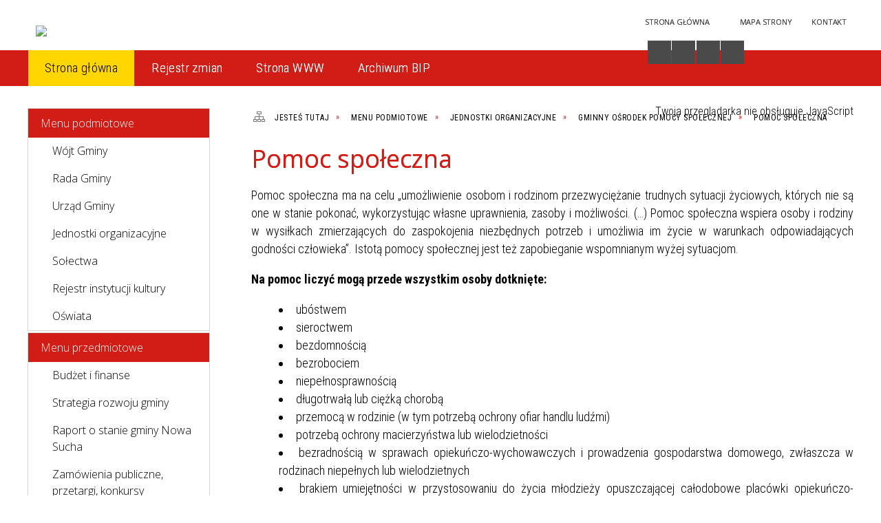

--- FILE ---
content_type: text/html; charset=utf-8
request_url: https://www.bip.nowasucha.pl/strona-112-pomoc_spoleczna.html
body_size: 248340
content:
<!DOCTYPE html>
<html lang="pl"  itemscope="itemscope" itemtype="http://schema.org/WebPage" xmlns="http://www.w3.org/1999/xhtml">
    <head>
        <!-- METAS - - - - - - - - - - - - - - - - - - - - - - - - - - - - - -->
        <title itemprop="name">Pomoc społeczna - Portal - Nowa Sucha BIP</title>
<meta http-equiv="Content-Type" content="text/html; charset=utf-8" />
	<meta name="title" content="Pomoc społeczna - Portal - Nowa Sucha BIP" />
	<meta name="description" content="Nowa Sucha BIP" />
	<meta name="keywords" content="Nowa Sucha BIP" />
	<meta name="author" content="CONCEPT Intermedia www.sam3.pl" />
	<meta name="robots" content="index, follow" />
        <meta name="viewport" content="width=device-width" />        
        
        <!-- EXTERNALS - - - - - - - - - - - - - - - - - - - - - - - - - - - -->		
        <link rel="shortcut icon" href="/themes/skin_01/images/favicon.ico" />
        <link rel="alternate" type="application/rss+xml"  title="RSS 2.0" href="https://www.bip.nowasucha.pl/aktualnosci.xml" />
        	<link rel="stylesheet" type="text/css" media="all" href="/themes/skin_01/css/common.css" />
	<link rel="stylesheet" type="text/css" media="all" href="/css/concept.gallery.css" />
	<link rel="stylesheet" type="text/css" media="all" href="/css/_global.css" />
	<link rel="stylesheet" type="text/css" media="screen" href="/wcag_video_player/ableplayer.min.css" />
	<link rel="stylesheet" type="text/css" media="screen" href="/css/smoothness/jquery-ui-1.9.2.custom.min.css" />
	<link rel="stylesheet" type="text/css" media="screen" href="/js/fancyBox/jquery.fancybox.css" />
	<link rel="stylesheet" type="text/css" media="print" href="/css/print_strona.css" />
	<link rel="stylesheet" type="text/css" media="all" href="/themes/skin_01/css/responsive.css" />
	<link rel="stylesheet" type="text/css" media="all" href="/themes/skin_01/css/_multisite.css" />
	<link rel="stylesheet" type="text/css" media="all" href="/css/concept-carousel.css" />

        <!-- JAVASCRIPTS - - - - - - - - - - - - - - - - - - - - - - - - - - -->
                <script src="/js/jquery/jquery-1.12.4.min.js"></script>
        <script src="/js/jquery/jquery-3.1.1.min.js"></script>
        <script src="/js/jquery/jquery-ui-1.9.2.custom.min.js"></script>
        <script src="/js/hammer.min.js"></script>
        <script src="/js/jquery/jquery.ui.datepicker.min.js"></script> 
        <script src="/js/jquery/jquery-ui-timepicker-addon.min.js"></script> 
        
        <script>
//<![CDATA[
document.write("<style>.zajawka { visibility: hidden; }</style>");
//]]>
</script>
        <!-- cdn for modernizr, if you haven't included it already -->
        <!-- script src="http://cdn.jsdelivr.net/webshim/1.12.4/extras/modernizr-custom.js"></script -->
        <!-- polyfiller file to detect and load polyfills -->
        <!-- script src="http://cdn.jsdelivr.net/webshim/1.12.4/polyfiller.js"></script -->

        

        <script>
        function get_upload_image_size(dimension)
        {
        if(dimension == 'x')
        return 280;
        else
        return 168;
        }
        </script>
        
        <script src="/js/../themes/skin_01/js/multisite.js"></script>
<script src="/js/menu.min.js"></script>
<script src="/js/functions.js"></script>
<script src="/js/jquery/concept-rotator.js"></script>
<script src="/js/jquery/jquery.easing.1.3.js"></script>
<script src="/js/gsap/TweenMax.min.js"></script>
<script src="/js/gsap/plugins/ScrollToPlugin.min.js"></script>
<script src="/js/gsap/plugins/CSSPlugin.min.js"></script>
<script src="/js/gsap/easing/EasePack.min.js"></script>
<script src="/js/concept.gallery.js?ver=3.0"></script>
<script src="/js/akceslab-ytplayer.js"></script>
<script src="/wcag_video_player/ableplayer.min.js"></script>
<script src="/wcag_video_player/thirdparty/js.cookie.js"></script>
<script src="/js/concept_carousel_v1_0.js"></script>
		
    </head>
        <body class="module-portal action-strona pid-112 t-pomoc_spoleczna relURI-strona-112-pomoc_spoleczna.html">
       
                <div class="page_title" style="display: none">
            Nowa Sucha BIP - www.bip.nowasucha.pl
<br /><span class="data">Wygenerowano:&nbsp;19-01-2026</span>        </div>
        
        <h1 hidden>Nowa Sucha BIP - www.bip.nowasucha.pl
</h1>

        <div id="page_content">       
            <div id="overlay" onclick="clear_other_mobile_active_elements();toggle_body_overflow();"></div>
            <div id="page_container">                <table role="presentation" id="table_1" class="sekcja-paneli" style="width: 100%;">
<tbody>	<tr>
		<td id="PAN_HEAD" class="panel">
			<div>
<div class="wcag_links">
	<div class="links">
		<div class="hidden">
			<a href="#content" data-offset="-300" class="scroll_to">Przejdź do treści</a>
		</div>
		
		<div class="hidden"><div tabindex="0" onclick="jQuery('body').scrollTo('*[id^=\'search_comn_\']'); jQuery('*[id^=\'search_comn_\']').val('').focus();">Przejdź do Wyszukiwarki</div></div>
		<div class="hidden"><a class="mapa_strony" tabindex="0" href="/mapa_strony.html">Przejdź do mapy strony</a></div>
		<div class="hidden"><div tabindex="0" onclick="jQuery('body').scrollTo('*[id^=\'mainMenu_\']'); jQuery(':focusable', jQuery('*[id^=\'mainMenu_\']'))[0].focus();">Przejdź do Menu</div></div>
	</div>
</div>

<script>
	jQuery('.scroll_to').css('cursor' , 'pointer').click(function () {
	var target = jQuery(this).attr('href');
	jQuery('html, body').animate({
	scrollTop: jQuery(target).offset().top -140
	}, 1000);
	});
</script>



        
	

    <div class="miejsce-banerowe logo_w_naglowku " >
        <div class="pole-banerowe noprint" style="flex-grow: 1; " >
<a href="/" target="_self"><img src="/uploads/pub/img_files/img_5276/logo.jpg" alt="Logo w nagłówku" title="" onclick="jQuery.ajax({
	type:'POST',
	url:'/banery/click/id/5276.html',
	dataType:'html'})" /><span class="baner_title" style="display:none;">Logo w nagłówku</span></a></div>
        </div>




    <div class="miejsce-banerowe logo_w_naglowku_zadokowane puste" >
                </div>




    <div class="miejsce-banerowe ikonki_standardowe " >
        <div class="noprint pole-banerowe">
<div class="topMenu_infobar">
    <div class="links">     

      <a href="/" class="home">Strona Główna</a>
		
      <a href="/mapa_strony.html" class="mapa_strony">Mapa Strony</a>
      
      <a href="/strona-5-kontakt.html" class="poczta">Kontakt</a>
 
      <div class="cl" style="float: none; height: 0;"></div>
        
    </div>
</div>
</div>
<div class="clr"></div>        </div>


<script>
    function toggleGlobalPause()
    {
        globalPause = !globalPause;
        jQuery(".stop-anim").toggleClass("play");

        var x = jQuery(".stop-anim").text();

        if (x == 'Wznów animacje') {
            jQuery(".stop-anim").text("Zatrzymaj animacje");
            jQuery(".stop-anim").attr("title", "Zatrzymaj animacje");
        } else {
            jQuery(".stop-anim").text("Wznów animacje");
            jQuery(".stop-anim").attr("title", "Wznów animacje");
        }
    }
</script>	

<div class="accesible" >
   <div class="stop-anim" title="Zatrzymaj animacje" tabindex="0" onclick="toggleGlobalPause();">Zatrzymaj animacje</div>
        <div class="wheelchair" title="Informacje o dostępności" onclick="location = ('https://www.bip.nowasucha.pl/strona-1000-informacje_o_dostepnosci.html');"></div>
    <div class="deklaracja_dostep" title="Deklaracja dostępności" onclick="location = ('/strona-1009-deklaracja_dostepnosci.html');"></div>
    <div class="deaf" title="Informacje dla niesłyszących" onclick="location = ('https://www.bip.nowasucha.pl/strona-1001-informacje_dla_nieslyszacych.html');"></div>
    <div class="contrast" title="Informacje o kontraście" onclick="location = ('https://www.bip.nowasucha.pl/strona-1002-informacja_o_kontrascie.html');"></div>
</div>



    <div class="miejsce-banerowe epupbip " >
        <div class="pole-banerowe noprint" style="flex-grow: 1; " >
<a href="https://www.bip.gov.pl/articles/view/51" target="_blank"><img src="/uploads/pub/img_files/img_5269/BIP1.png" alt="BIP - kliknięcie spowoduje otwarcie nowego okna" title="" onclick="jQuery.ajax({
	type:'POST',
	url:'/banery/click/id/5269.html',
	dataType:'html'})" /><span class="baner_title" style="display:none;">BIP</span></a></div>
        </div>


<div class="cl"></div>
<nav class="glowneMenu" data-component-name="comn_mainmenu" id="mainMenu_a571e5d50aa5cf60c9ad763af994e4d5-wrapper" aria-labelledby="mainMenu_a571e5d50aa5cf60c9ad763af994e4d5-label">   
    <h2 id="mainMenu_a571e5d50aa5cf60c9ad763af994e4d5-label" class="hidden-wcag">Menu główne 1</h2>
    <div class="okazja_top2"></div>
    <div class="okazja_top3"></div>
            <ul class="mainMenu" id="comn_a571e5d50aa5cf60c9ad763af994e4d5">
         <li class="block block_nr_1" id="comn_a571e5d50aa5cf60c9ad763af994e4d5_pos_1" data-color="white">
<a target="_self" class="menu-level-1 no-submenu" style="border-color:white; background: white;" href="/"><span class="menu_select_left" style="background:white;"></span><span class="menu_select_right" style="background:white;"></span><span class="menu_select_bottom" style="background:white;"></span><span style="background:white;" class="tytul_menu">Strona główna</span></a>
</li> <li class="block block_nr_2" id="comn_a571e5d50aa5cf60c9ad763af994e4d5_pos_2" data-color="white">
<a target="_self" class="menu-level-1 no-submenu" style="border-color:white; background: white;" href="/rejestr_zmian.html"><span class="menu_select_left" style="background:white;"></span><span class="menu_select_right" style="background:white;"></span><span class="menu_select_bottom" style="background:white;"></span><span style="background:white;" class="tytul_menu">Rejestr zmian
</span></a>
</li> <li class="block block_nr_3" id="comn_a571e5d50aa5cf60c9ad763af994e4d5_pos_3" data-color="white">
<a target="_blank" class="menu-level-1 no-submenu" style="border-color:white; background: white;" href="http://www.nowasucha.pl/"><span class="menu_select_left" style="background:white;"></span><span class="menu_select_right" style="background:white;"></span><span class="menu_select_bottom" style="background:white;"></span><span style="background:white;" class="tytul_menu">Strona WWW</span></a>
</li> <li class="block block_nr_4" id="comn_a571e5d50aa5cf60c9ad763af994e4d5_pos_4" data-color="white">
<a target="_blank" class="menu-level-1 no-submenu" style="border-color:white; background: white;" href="http://archiwum.bip.nowasucha.pl/"><span class="menu_select_left" style="background:white;"></span><span class="menu_select_right" style="background:white;"></span><span class="menu_select_bottom" style="background:white;"></span><span style="background:white;" class="tytul_menu">Archiwum BIP</span></a>
</li>                <script>
//<![CDATA[
                var candidate = document.getElementById('comn_a571e5d50aa5cf60c9ad763af994e4d5_pos_1');
                candidate.className += ' sel';
        
//]]>
</script>                <script>
//<![CDATA[
window.onscroll = function() { menuDocking("comn_a571e5d50aa5cf60c9ad763af994e4d5");}; 
//]]>
</script><script>
//<![CDATA[
window.onresize = function() { menuDocking("comn_a571e5d50aa5cf60c9ad763af994e4d5");}; 
//]]>
</script>         </ul>
    </nav>
<div class="cl"></div><section class="component wyszukiwarka-wrapper " >

            <header class="belka hidden-wcag">
            <h2 class="title"><span>Wyszukiwarka</span></h2>
        </header>
    
    <div class="comn-wyszukiwarka" role="search">
        
        
        <div id="search_box_comn_srch_5e780dc701d2a50ef70d01e149b890c3">
            <span class="warning show-delayed">Twoja przeglądarka nie obsługuje JavaScript</span>
        </div>

        <div class="cl"></div>
    </div>

    <script>
//<![CDATA[
jQuery.ajax({
	type:'POST',
	url:'/Common/getSearchAllForm/disp/none/hash_id/comn_srch_5e780dc701d2a50ef70d01e149b890c3.html',
	dataType:'html',
	success:function(data, textStatus){jQuery('#search_box_comn_srch_5e780dc701d2a50ef70d01e149b890c3').html(data);},
	complete:function(XMLHttpRequest, textStatus){wcagstinks(jQuery("#adv_form")); updateAdvSearchWidth(); jQuery("#adv_form");}})
//]]>
</script>
</section>
			</div>
		</td>
	</tr>
</tbody></table>
<table role="presentation" id="table_2" class="sekcja-paneli" style="width: 100%;">
<tbody>	<tr>
		<td id="PAN_1" class="panel">
			<div>


    <div class="miejsce-banerowe baner_w_centralnym_panelu_u_gory_897x100 puste" >
                </div>


<div><nav class="component" aria-labelledby="port_654979070b90a97284e5c3b15f0927b8-label">
    <h2 id="port_654979070b90a97284e5c3b15f0927b8-label" class="hidden-wcag">Menu modułowe - strony portalowe</h2>
    
    
        <header class="belka" >
            <h2 class="title">
                <span>Menu</span>
            </h2>
        </header> 

        <ul class="portal-menu strony_menu" id="port_654979070b90a97284e5c3b15f0927b8"><li class="level-1" id="level-1-port_654979070b90a97284e5c3b15f0927b8-10" ><a href="/strona-10-menu_podmiotowe.html">Menu podmiotowe</a><span class="menu-toggler" style="display: none;" onclick="show_hideElement('level-2-port_654979070b90a97284e5c3b15f0927b8-wrapper-10', this);"><span class="hidden-wcag">pokaż / ukryj podkategorie</span></span><ul class="level-2-wrapper" style="display: none;" id="level-2-port_654979070b90a97284e5c3b15f0927b8-wrapper-10"><li class="level-2" id="level-2-port_654979070b90a97284e5c3b15f0927b8-21" ><a href="/strona-21-wojt_gminy.html">Wójt Gminy</a><span class="menu-toggler" style="display: none;" onclick="show_hideElement('level-3-port_654979070b90a97284e5c3b15f0927b8-wrapper-21', this);"><span class="hidden-wcag">pokaż / ukryj podstrony</span></span><ul class="level-3-wrapper" style="display: none;" id="level-3-port_654979070b90a97284e5c3b15f0927b8-wrapper-21"><li class="level-3" id="level-3-port_654979070b90a97284e5c3b15f0927b8-1498" ><a href="/strona-1498-ogloszenia_wojta_gminy.html">Ogłoszenia Wójta Gminy</a><span class="menu-toggler" style="display: none;" onclick="show_hideElement('level-4-port_654979070b90a97284e5c3b15f0927b8-wrapper-1498', this);"><span class="hidden-wcag">pokaż / ukryj podstrony</span></span><ul class="level-4-wrapper" style="display: none;" id="level-4-port_654979070b90a97284e5c3b15f0927b8-wrapper-1498"><li class="level-4" id="level-4-port_654979070b90a97284e5c3b15f0927b8-1503" ><a href="/strona-1503-2026_rok.html">2026 rok</a></li><li class="level-4" id="level-4-port_654979070b90a97284e5c3b15f0927b8-1499" ><a href="/strona-1499-2025_rok.html">2025 rok</a></li><li class="level-4" id="level-4-port_654979070b90a97284e5c3b15f0927b8-1338" ><a href="/strona-1338-2024_rok.html">2024 rok</a></li></ul></li><li class="level-3" id="level-3-port_654979070b90a97284e5c3b15f0927b8-33" ><a href="/strona-33-zarzadzenia_wojta_gminy.html">Zarządzenia Wójta Gminy</a><span class="menu-toggler" style="display: none;" onclick="show_hideElement('level-4-port_654979070b90a97284e5c3b15f0927b8-wrapper-33', this);"><span class="hidden-wcag">pokaż / ukryj podstrony</span></span><ul class="level-4-wrapper" style="display: none;" id="level-4-port_654979070b90a97284e5c3b15f0927b8-wrapper-33"><li class="level-4" id="level-4-port_654979070b90a97284e5c3b15f0927b8-1504" ><a href="/strona-1504-2026.html">2026</a></li><li class="level-4" id="level-4-port_654979070b90a97284e5c3b15f0927b8-1353" ><a href="/strona-1353-2025.html">2025</a></li><li class="level-4" id="level-4-port_654979070b90a97284e5c3b15f0927b8-1269" ><a href="/strona-1269-2024.html">2024</a></li><li class="level-4" id="level-4-port_654979070b90a97284e5c3b15f0927b8-1155" ><a href="/strona-1155-2023.html">2023</a></li><li class="level-4" id="level-4-port_654979070b90a97284e5c3b15f0927b8-1053" ><a href="/strona-1053-2022.html">2022</a></li><li class="level-4" id="level-4-port_654979070b90a97284e5c3b15f0927b8-302" ><a href="/strona-302-2021.html">2021</a></li><li class="level-4" id="level-4-port_654979070b90a97284e5c3b15f0927b8-244" ><a href="/strona-244-2020.html">2020</a></li><li class="level-4" id="level-4-port_654979070b90a97284e5c3b15f0927b8-153" ><a href="/strona-153-2019.html">2019</a></li><li class="level-4" id="level-4-port_654979070b90a97284e5c3b15f0927b8-36" ><a href="/strona-36-2018.html">2018</a></li></ul></li><li class="level-3" id="level-3-port_654979070b90a97284e5c3b15f0927b8-111" ><a href="/strona-111-zbior_aktow_prawa_miejscowego.html">Zbiór Aktów Prawa Miejscowego</a></li></ul></li><li class="level-2" id="level-2-port_654979070b90a97284e5c3b15f0927b8-22" ><a href="/strona-22-rada_gminy.html">Rada Gminy</a><span class="menu-toggler" style="display: none;" onclick="show_hideElement('level-3-port_654979070b90a97284e5c3b15f0927b8-wrapper-22', this);"><span class="hidden-wcag">pokaż / ukryj podstrony</span></span><ul class="level-3-wrapper" style="display: none;" id="level-3-port_654979070b90a97284e5c3b15f0927b8-wrapper-22"><li class="level-3" id="level-3-port_654979070b90a97284e5c3b15f0927b8-23" ><a href="/strona-23-sklad_rady_gminy.html">Skład Rady Gminy</a><span class="menu-toggler" style="display: none;" onclick="show_hideElement('level-4-port_654979070b90a97284e5c3b15f0927b8-wrapper-23', this);"><span class="hidden-wcag">pokaż / ukryj podstrony</span></span><ul class="level-4-wrapper" style="display: none;" id="level-4-port_654979070b90a97284e5c3b15f0927b8-wrapper-23"><li class="level-4" id="level-4-port_654979070b90a97284e5c3b15f0927b8-1293" ><a href="/strona-1293-kadencja_2024_2029.html">Kadencja 2024-2029</a></li><li class="level-4" id="level-4-port_654979070b90a97284e5c3b15f0927b8-140" ><a href="/strona-140-kadencja_2018_2023.html">Kadencja 2018-2023</a></li><li class="level-4" id="level-4-port_654979070b90a97284e5c3b15f0927b8-82" ><a href="/strona-82-kadencja_2014_2018.html">Kadencja 2014-2018</a></li></ul></li><li class="level-3" id="level-3-port_654979070b90a97284e5c3b15f0927b8-94" ><a href="/strona-94-przewodniczacy_rady_gminy.html">Przewodniczący Rady Gminy</a></li><li class="level-3" id="level-3-port_654979070b90a97284e5c3b15f0927b8-24" ><a href="/strona-24-komisje_rady_gminy.html">Komisje Rady Gminy</a><span class="menu-toggler" style="display: none;" onclick="show_hideElement('level-4-port_654979070b90a97284e5c3b15f0927b8-wrapper-24', this);"><span class="hidden-wcag">pokaż / ukryj podstrony</span></span><ul class="level-4-wrapper" style="display: none;" id="level-4-port_654979070b90a97284e5c3b15f0927b8-wrapper-24"><li class="level-4" id="level-4-port_654979070b90a97284e5c3b15f0927b8-1307" ><a href="/strona-1307-kadencja_2024_2029.html">Kadencja 2024-2029</a></li><li class="level-4" id="level-4-port_654979070b90a97284e5c3b15f0927b8-142" ><a href="/strona-142-kadencja_2018_2023.html">Kadencja 2018-2023</a></li><li class="level-4" id="level-4-port_654979070b90a97284e5c3b15f0927b8-141" ><a href="/strona-141-kadencja_2014_2018.html">Kadencja 2014-2018</a></li></ul></li><li class="level-3" id="level-3-port_654979070b90a97284e5c3b15f0927b8-25" ><a href="/strona-25-zawiadomienia_o_sesjach.html">Zawiadomienia o sesjach</a><span class="menu-toggler" style="display: none;" onclick="show_hideElement('level-4-port_654979070b90a97284e5c3b15f0927b8-wrapper-25', this);"><span class="hidden-wcag">pokaż / ukryj podstrony</span></span><ul class="level-4-wrapper" style="display: none;" id="level-4-port_654979070b90a97284e5c3b15f0927b8-wrapper-25"><li class="level-4" id="level-4-port_654979070b90a97284e5c3b15f0927b8-1505" ><a href="/strona-1505-2026.html">2026</a></li><li class="level-4" id="level-4-port_654979070b90a97284e5c3b15f0927b8-1354" ><a href="/strona-1354-2025.html">2025</a></li><li class="level-4" id="level-4-port_654979070b90a97284e5c3b15f0927b8-1268" ><a href="/strona-1268-2024.html">2024</a></li><li class="level-4" id="level-4-port_654979070b90a97284e5c3b15f0927b8-1151" ><a href="/strona-1151-2023.html">2023</a></li><li class="level-4" id="level-4-port_654979070b90a97284e5c3b15f0927b8-1052" ><a href="/strona-1052-2022.html">2022</a></li><li class="level-4" id="level-4-port_654979070b90a97284e5c3b15f0927b8-303" ><a href="/strona-303-2021.html">2021</a></li><li class="level-4" id="level-4-port_654979070b90a97284e5c3b15f0927b8-259" ><a href="/strona-259-2020.html">2020</a></li><li class="level-4" id="level-4-port_654979070b90a97284e5c3b15f0927b8-158" ><a href="/strona-158-2019.html">2019</a></li><li class="level-4" id="level-4-port_654979070b90a97284e5c3b15f0927b8-103" ><a href="/strona-103-2018.html">2018</a></li></ul></li><li class="level-3" id="level-3-port_654979070b90a97284e5c3b15f0927b8-136" ><a href="/strona-136-transmisje_z_obrad_rady_gminy.html">Transmisje z obrad Rady Gminy</a></li><li class="level-3" id="level-3-port_654979070b90a97284e5c3b15f0927b8-137" ><a href="/strona-137-sesje_rady_gminy.html">Sesje Rady Gminy</a><span class="menu-toggler" style="display: none;" onclick="show_hideElement('level-4-port_654979070b90a97284e5c3b15f0927b8-wrapper-137', this);"><span class="hidden-wcag">pokaż / ukryj podstrony</span></span><ul class="level-4-wrapper" style="display: none;" id="level-4-port_654979070b90a97284e5c3b15f0927b8-wrapper-137"><li class="level-4" id="level-4-port_654979070b90a97284e5c3b15f0927b8-1017" ><a href="/strona-1017-posiedzenia_rady_gminy_w_nowej_suchej.html">Posiedzenia Rady Gminy w Nowej Suchej</a></li></ul></li><li class="level-3" id="level-3-port_654979070b90a97284e5c3b15f0927b8-26" ><a href="/strona-26-protokoly_z_obrad_sesji_rady_gminy_w.html">Protokoły z obrad sesji Rady Gminy w Nowej Suchej</a><span class="menu-toggler" style="display: none;" onclick="show_hideElement('level-4-port_654979070b90a97284e5c3b15f0927b8-wrapper-26', this);"><span class="hidden-wcag">pokaż / ukryj podstrony</span></span><ul class="level-4-wrapper" style="display: none;" id="level-4-port_654979070b90a97284e5c3b15f0927b8-wrapper-26"><li class="level-4" id="level-4-port_654979070b90a97284e5c3b15f0927b8-1506" ><a href="/strona-1506-2026.html">2026</a></li><li class="level-4" id="level-4-port_654979070b90a97284e5c3b15f0927b8-1355" ><a href="/strona-1355-2025.html">2025</a></li><li class="level-4" id="level-4-port_654979070b90a97284e5c3b15f0927b8-1267" ><a href="/strona-1267-2024.html">2024</a></li><li class="level-4" id="level-4-port_654979070b90a97284e5c3b15f0927b8-1152" ><a href="/strona-1152-2023.html">2023</a></li><li class="level-4" id="level-4-port_654979070b90a97284e5c3b15f0927b8-1051" ><a href="/strona-1051-2022.html">2022</a></li><li class="level-4" id="level-4-port_654979070b90a97284e5c3b15f0927b8-348" ><a href="/strona-348-2021.html">2021</a></li><li class="level-4" id="level-4-port_654979070b90a97284e5c3b15f0927b8-321" ><a href="/strona-321-2020.html">2020</a></li><li class="level-4" id="level-4-port_654979070b90a97284e5c3b15f0927b8-163" ><a href="/strona-163-2019.html">2019</a></li><li class="level-4" id="level-4-port_654979070b90a97284e5c3b15f0927b8-104" ><a href="/strona-104-2018.html">2018</a></li></ul></li><li class="level-3" id="level-3-port_654979070b90a97284e5c3b15f0927b8-27" ><a href="/strona-27-uchwaly_rady_gminy.html">Uchwały Rady Gminy</a><span class="menu-toggler" style="display: none;" onclick="show_hideElement('level-4-port_654979070b90a97284e5c3b15f0927b8-wrapper-27', this);"><span class="hidden-wcag">pokaż / ukryj podstrony</span></span><ul class="level-4-wrapper" style="display: none;" id="level-4-port_654979070b90a97284e5c3b15f0927b8-wrapper-27"><li class="level-4" id="level-4-port_654979070b90a97284e5c3b15f0927b8-1507" ><a href="/strona-1507-2026.html">2026</a></li><li class="level-4" id="level-4-port_654979070b90a97284e5c3b15f0927b8-1356" ><a href="/strona-1356-2025.html">2025</a><span class="menu-toggler" style="display: none;" onclick="show_hideElement('level-5-port_654979070b90a97284e5c3b15f0927b8-wrapper-1356', this);"><span class="hidden-wcag">pokaż / ukryj podstrony</span></span><ul class="level-5-wrapper" style="display: none;" id="level-5-port_654979070b90a97284e5c3b15f0927b8-wrapper-1356"><li class="level-5" id="level-5-port_654979070b90a97284e5c3b15f0927b8-1502" ><a href="/strona-1502-xvi_sesja_rady_gminy_w_nowej_suchej.html">XVI SESJA RADY GMINY W NOWEJ SUCHEJ</a></li><li class="level-5" id="level-5-port_654979070b90a97284e5c3b15f0927b8-1493" ><a href="/strona-1493-xv_sesja_rady_gminy_w_nowej_suchej.html">XV SESJA RADY GMINY W NOWEJ SUCHEJ</a></li><li class="level-5" id="level-5-port_654979070b90a97284e5c3b15f0927b8-1480" ><a href="/strona-1480-xiv_sesja_rady_gminy_w_nowej_suchej.html">XIV SESJA RADY GMINY W NOWEJ SUCHEJ</a></li><li class="level-5" id="level-5-port_654979070b90a97284e5c3b15f0927b8-1475" ><a href="/strona-1475-xiii_sesja_rady_gminy_w_nowej_suchej.html">XIII SESJA RADY GMINY W NOWEJ SUCHEJ</a></li><li class="level-5" id="level-5-port_654979070b90a97284e5c3b15f0927b8-1427" ><a href="/strona-1427-xii_sesja_rady_gminy_w_nowej_suchej.html">XII SESJA RADY GMINY W NOWEJ SUCHEJ</a></li><li class="level-5" id="level-5-port_654979070b90a97284e5c3b15f0927b8-1413" ><a href="/strona-1413-x_sesja_rady_gminy_w_nowej_suchej.html">X SESJA RADY GMINY W NOWEJ SUCHEJ</a></li><li class="level-5" id="level-5-port_654979070b90a97284e5c3b15f0927b8-1405" ><a href="/strona-1405-ix_sesja_rady_gminy_w_nowej_suchej.html">IX SESJA RADY GMINY W NOWEJ SUCHEJ</a></li><li class="level-5" id="level-5-port_654979070b90a97284e5c3b15f0927b8-1397" ><a href="/strona-1397-viii_nadzwyczajna_sesja_rady_gminy_w.html">VIII NADZWYCZAJNA SESJA RADY GMINY W NOWEJ SUCHEJ</a></li></ul></li><li class="level-4" id="level-4-port_654979070b90a97284e5c3b15f0927b8-1266" ><a href="/strona-1266-2024.html">2024</a><span class="menu-toggler" style="display: none;" onclick="show_hideElement('level-5-port_654979070b90a97284e5c3b15f0927b8-wrapper-1266', this);"><span class="hidden-wcag">pokaż / ukryj podstrony</span></span><ul class="level-5-wrapper" style="display: none;" id="level-5-port_654979070b90a97284e5c3b15f0927b8-wrapper-1266"><li class="level-5" id="level-5-port_654979070b90a97284e5c3b15f0927b8-1350" ><a href="/strona-1350-vii_sesja_rady_gminy_w_nowej_suchej.html">VII SESJA RADY GMINY W NOWEJ SUCHEJ</a></li><li class="level-5" id="level-5-port_654979070b90a97284e5c3b15f0927b8-1345" ><a href="/strona-1345-vi_sesja_rady_gminy_w_nowej_suchej.html">VI SESJA RADY GMINY W NOWEJ SUCHEJ</a></li><li class="level-5" id="level-5-port_654979070b90a97284e5c3b15f0927b8-1336" ><a href="/strona-1336-v_nadzwyczajna_sesja_rady_gminy_w_nowej.html">V NADZWYCZAJNA SESJA RADY GMINY W NOWEJ SUCHEJ</a></li><li class="level-5" id="level-5-port_654979070b90a97284e5c3b15f0927b8-1335" ><a href="/strona-1335-iv_sesja_rady_gminy_w_nowej_suchej.html">IV SESJA RADY GMINY W NOWEJ SUCHEJ</a></li><li class="level-5" id="level-5-port_654979070b90a97284e5c3b15f0927b8-1313" ><a href="/strona-1313-iii_sesja_rady_gminy_w_nowej_suchej.html">III SESJA RADY GMINY W NOWEJ SUCHEJ</a></li><li class="level-5" id="level-5-port_654979070b90a97284e5c3b15f0927b8-1323" ><a href="/strona-1323-ii_sesja_rady_gminy_w_nowej_suchej.html">II SESJA RADY GMINY W NOWEJ SUCHEJ</a></li><li class="level-5" id="level-5-port_654979070b90a97284e5c3b15f0927b8-1301" ><a href="/strona-1301-i_sesja_rady_gminy_w_nowej_suchej.html">I SESJA RADY GMINY W NOWEJ SUCHEJ</a></li><li class="level-5" id="level-5-port_654979070b90a97284e5c3b15f0927b8-1299" ><a href="/strona-1299-liv_sesja_rady_gminy_w_nowej_suchej.html">LIV SESJA RADY GMINY W NOWEJ SUCHEJ</a></li><li class="level-5" id="level-5-port_654979070b90a97284e5c3b15f0927b8-1283" ><a href="/strona-1283-liii_sesja_rady_gminy_w_nowej_suchej.html">LIII SESJA RADY GMINY W NOWEJ SUCHEJ</a></li><li class="level-5" id="level-5-port_654979070b90a97284e5c3b15f0927b8-1276" ><a href="/strona-1276-lii_sesja_rady_gminy_w_nowej_suchej.html">LII SESJA RADY GMINY W NOWEJ SUCHEJ</a></li></ul></li><li class="level-4" id="level-4-port_654979070b90a97284e5c3b15f0927b8-1153" ><a href="/strona-1153-2023.html">2023</a><span class="menu-toggler" style="display: none;" onclick="show_hideElement('level-5-port_654979070b90a97284e5c3b15f0927b8-wrapper-1153', this);"><span class="hidden-wcag">pokaż / ukryj podstrony</span></span><ul class="level-5-wrapper" style="display: none;" id="level-5-port_654979070b90a97284e5c3b15f0927b8-wrapper-1153"><li class="level-5" id="level-5-port_654979070b90a97284e5c3b15f0927b8-1271" ><a href="/strona-1271-li_sesja_rady_gminy_w_nowej_suchej.html">LI SESJA RADY GMINY W NOWEJ SUCHEJ</a></li><li class="level-5" id="level-5-port_654979070b90a97284e5c3b15f0927b8-1233" ><a href="/strona-1233-l_sesja_rady_gminy_w_nowej_suchej.html">L SESJA RADY GMINY W NOWEJ SUCHEJ</a></li><li class="level-5" id="level-5-port_654979070b90a97284e5c3b15f0927b8-1230" ><a href="/strona-1230-xlix_sesja_rady_gminy_w_nowej_suchej.html">XLIX SESJA RADY GMINY W NOWEJ SUCHEJ</a></li><li class="level-5" id="level-5-port_654979070b90a97284e5c3b15f0927b8-1224" ><a href="/strona-1224-xlviii_sesja_rady_gminy_w_nowej_suchej.html">XLVIII SESJA RADY GMINY W NOWEJ SUCHEJ</a></li><li class="level-5" id="level-5-port_654979070b90a97284e5c3b15f0927b8-1213" ><a href="/strona-1213-xlvii_sesja_rady_gminy_w_nowej_suchej.html">XLVII SESJA RADY GMINY W NOWEJ SUCHEJ</a></li><li class="level-5" id="level-5-port_654979070b90a97284e5c3b15f0927b8-1193" ><a href="/strona-1193-xlvi_sesja_rady_gminy_w_nowej_suchej.html">XLVI SESJA RADY GMINY W NOWEJ SUCHEJ</a></li><li class="level-5" id="level-5-port_654979070b90a97284e5c3b15f0927b8-1190" ><a href="/strona-1190-xlv_sesja_rady_gminy_w_nowej_suchej.html">XLV SESJA RADY GMINY W NOWEJ SUCHEJ</a></li><li class="level-5" id="level-5-port_654979070b90a97284e5c3b15f0927b8-1180" ><a href="/strona-1180-xliv_sesja_rady_gminy_w_nowej_suchej.html">XLIV SESJA RADY GMINY W NOWEJ SUCHEJ</a></li><li class="level-5" id="level-5-port_654979070b90a97284e5c3b15f0927b8-1179" ><a href="/strona-1179-xliii_sesja_rady_gminy_w_nowej_suchej.html">XLIII SESJA RADY GMINY W NOWEJ SUCHEJ</a></li></ul></li><li class="level-4" id="level-4-port_654979070b90a97284e5c3b15f0927b8-1050" ><a href="/strona-1050-2022.html">2022</a><span class="menu-toggler" style="display: none;" onclick="show_hideElement('level-5-port_654979070b90a97284e5c3b15f0927b8-wrapper-1050', this);"><span class="hidden-wcag">pokaż / ukryj podstrony</span></span><ul class="level-5-wrapper" style="display: none;" id="level-5-port_654979070b90a97284e5c3b15f0927b8-wrapper-1050"><li class="level-5" id="level-5-port_654979070b90a97284e5c3b15f0927b8-1161" ><a href="/strona-1161-xlii_sesja_rady_gminy_w_nowej_suchej.html">XLII SESJA RADY GMINY W NOWEJ SUCHEJ</a></li><li class="level-5" id="level-5-port_654979070b90a97284e5c3b15f0927b8-1160" ><a href="/strona-1160-xli_sesja_rady_gminy_w_nowej_suchej.html">XLI SESJA RADY GMINY W NOWEJ SUCHEJ</a></li><li class="level-5" id="level-5-port_654979070b90a97284e5c3b15f0927b8-1159" ><a href="/strona-1159-xl_sesja_rady_gminy_w_nowej_suchej.html">XL SESJA RADY GMINY W NOWEJ SUCHEJ</a></li><li class="level-5" id="level-5-port_654979070b90a97284e5c3b15f0927b8-1118" ><a href="/strona-1118-xxxix_sesja_rady_gminy_w_nowej_suchej.html">XXXIX SESJA RADY GMINY W NOWEJ SUCHEJ</a></li><li class="level-5" id="level-5-port_654979070b90a97284e5c3b15f0927b8-1104" ><a href="/strona-1104-xxxviii_sesja_rady_gminy_w_nowej_suchej.html">XXXVIII SESJA RADY GMINY W NOWEJ SUCHEJ</a></li><li class="level-5" id="level-5-port_654979070b90a97284e5c3b15f0927b8-1078" ><a href="/strona-1078-xxxvii_sesja_rady_gminy_w_nowej_suchej.html">XXXVII SESJA RADY GMINY W NOWEJ SUCHEJ</a></li><li class="level-5" id="level-5-port_654979070b90a97284e5c3b15f0927b8-1077" ><a href="/strona-1077-xxxvi_sesja_rady_gminy_w_nowej_suchej.html">XXXVI SESJA RADY GMINY W NOWEJ SUCHEJ</a></li><li class="level-5" id="level-5-port_654979070b90a97284e5c3b15f0927b8-1064" ><a href="/strona-1064-xxxv_sesja_rady_gminy_w_nowej_suchej.html">XXXV SESJA RADY GMINY W NOWEJ SUCHEJ</a></li><li class="level-5" id="level-5-port_654979070b90a97284e5c3b15f0927b8-1060" ><a href="/strona-1060-xxxiv_sesja_rady_gminy_w_nowej_suchej.html">XXXIV SESJA RADY GMINY W NOWEJ SUCHEJ</a></li></ul></li><li class="level-4" id="level-4-port_654979070b90a97284e5c3b15f0927b8-304" ><a href="/strona-304-2021.html">2021</a><span class="menu-toggler" style="display: none;" onclick="show_hideElement('level-5-port_654979070b90a97284e5c3b15f0927b8-wrapper-304', this);"><span class="hidden-wcag">pokaż / ukryj podstrony</span></span><ul class="level-5-wrapper" style="display: none;" id="level-5-port_654979070b90a97284e5c3b15f0927b8-wrapper-304"><li class="level-5" id="level-5-port_654979070b90a97284e5c3b15f0927b8-1059" ><a href="/strona-1059-xxxiii_sesja_rady_gminy_w_nowej_suchej.html">XXXIII SESJA RADY GMINY W NOWEJ SUCHEJ</a></li><li class="level-5" id="level-5-port_654979070b90a97284e5c3b15f0927b8-1058" ><a href="/strona-1058-xxxii_sesja_rady_gminy_w_nowej_suchej.html">XXXII SESJA RADY GMINY W NOWEJ SUCHEJ</a></li><li class="level-5" id="level-5-port_654979070b90a97284e5c3b15f0927b8-1054" ><a href="/strona-1054-xxxi_sesja_rady_gminy_w_nowej_suchej.html">XXXI SESJA RADY GMINY W NOWEJ SUCHEJ</a></li><li class="level-5" id="level-5-port_654979070b90a97284e5c3b15f0927b8-1022" ><a href="/strona-1022-xxx_sesja_rady_gminy_w_nowej_suchej.html">XXX SESJA RADY GMINY W NOWEJ SUCHEJ</a></li><li class="level-5" id="level-5-port_654979070b90a97284e5c3b15f0927b8-1021" ><a href="/strona-1021-xxix_sesja_rady_gminy_w_nowej_suchej.html">XXIX SESJA RADY GMINY W NOWEJ SUCHEJ</a></li><li class="level-5" id="level-5-port_654979070b90a97284e5c3b15f0927b8-381" ><a href="/strona-381-xxviii_sesja_rady_gminy_w_nowej_suchej.html">XXVIII SESJA RADY GMINY W NOWEJ SUCHEJ</a></li><li class="level-5" id="level-5-port_654979070b90a97284e5c3b15f0927b8-380" ><a href="/strona-380-xxvii_sesja_rady_gminy_w_nowej_suchej.html">XXVII SESJA RADY GMINY W NOWEJ SUCHEJ</a></li><li class="level-5" id="level-5-port_654979070b90a97284e5c3b15f0927b8-340" ><a href="/strona-340-xxvi_sesja_rady_gminy_w_nowej_suchej.html">XXVI SESJA RADY GMINY W NOWEJ SUCHEJ</a></li><li class="level-5" id="level-5-port_654979070b90a97284e5c3b15f0927b8-337" ><a href="/strona-337-xxv_sesja_rady_gminy_w_nowej_suchej.html">XXV SESJA RADY GMINY W NOWEJ SUCHEJ</a></li><li class="level-5" id="level-5-port_654979070b90a97284e5c3b15f0927b8-329" ><a href="/strona-329-xxiv_sesja_rady_gminy_w_nowej_suchej.html">XXIV SESJA RADY GMINY W NOWEJ SUCHEJ</a></li></ul></li><li class="level-4" id="level-4-port_654979070b90a97284e5c3b15f0927b8-251" ><a href="/strona-251-2020.html">2020</a><span class="menu-toggler" style="display: none;" onclick="show_hideElement('level-5-port_654979070b90a97284e5c3b15f0927b8-wrapper-251', this);"><span class="hidden-wcag">pokaż / ukryj podstrony</span></span><ul class="level-5-wrapper" style="display: none;" id="level-5-port_654979070b90a97284e5c3b15f0927b8-wrapper-251"><li class="level-5" id="level-5-port_654979070b90a97284e5c3b15f0927b8-322" ><a href="/strona-322-xxiii_sesja_rady_gminy_w_nowej_suchej.html">XXIII SESJA RADY GMINY W NOWEJ SUCHEJ</a></li><li class="level-5" id="level-5-port_654979070b90a97284e5c3b15f0927b8-295" ><a href="/strona-295-xxii_sesja_rady_gminy_w_nowej_suchej.html">XXII SESJA RADY GMINY W NOWEJ SUCHEJ</a></li><li class="level-5" id="level-5-port_654979070b90a97284e5c3b15f0927b8-294" ><a href="/strona-294-xxi_sesja_rady_gminy_w_nowej_suchej.html">XXI SESJA RADY GMINY W NOWEJ SUCHEJ</a></li><li class="level-5" id="level-5-port_654979070b90a97284e5c3b15f0927b8-293" ><a href="/strona-293-xx_sesja_rady_gminy_w_nowej_suchej.html">XX SESJA RADY GMINY W NOWEJ SUCHEJ</a></li><li class="level-5" id="level-5-port_654979070b90a97284e5c3b15f0927b8-285" ><a href="/strona-285-xix_sesja_rady_gminy_w_nowej_suchej.html">XIX SESJA RADY GMINY W NOWEJ SUCHEJ</a></li><li class="level-5" id="level-5-port_654979070b90a97284e5c3b15f0927b8-277" ><a href="/strona-277-xviii_sesja_rady_gminy_w_nowej_suchej.html">XVIII SESJA RADY GMINY W NOWEJ SUCHEJ</a></li><li class="level-5" id="level-5-port_654979070b90a97284e5c3b15f0927b8-276" ><a href="/strona-276-xvii_sesja_rady_gminy_w_nowej_suchej.html">XVII SESJA RADY GMINY W NOWEJ SUCHEJ</a></li><li class="level-5" id="level-5-port_654979070b90a97284e5c3b15f0927b8-265" ><a href="/strona-265-xvi_sesja_rady_gminy_w_nowej_suchej.html">XVI SESJA RADY GMINY W NOWEJ SUCHEJ</a></li></ul></li><li class="level-4" id="level-4-port_654979070b90a97284e5c3b15f0927b8-164" ><a href="/strona-164-2019.html">2019</a><span class="menu-toggler" style="display: none;" onclick="show_hideElement('level-5-port_654979070b90a97284e5c3b15f0927b8-wrapper-164', this);"><span class="hidden-wcag">pokaż / ukryj podstrony</span></span><ul class="level-5-wrapper" style="display: none;" id="level-5-port_654979070b90a97284e5c3b15f0927b8-wrapper-164"><li class="level-5" id="level-5-port_654979070b90a97284e5c3b15f0927b8-250" ><a href="/strona-250-xv_sesja_rady_gminy_w_nowej_suchej.html">XV SESJA RADY GMINY W NOWEJ SUCHEJ</a></li><li class="level-5" id="level-5-port_654979070b90a97284e5c3b15f0927b8-249" ><a href="/strona-249-xiv_sesja_rady_gminy_w_nowej_suchej.html">XIV SESJA RADY GMINY W NOWEJ SUCHEJ</a></li><li class="level-5" id="level-5-port_654979070b90a97284e5c3b15f0927b8-248" ><a href="/strona-248-xiii_sesja_rady_gminy_w_nowej_suchej.html">XIII SESJA RADY GMINY W NOWEJ SUCHEJ</a></li><li class="level-5" id="level-5-port_654979070b90a97284e5c3b15f0927b8-238" ><a href="/strona-238-xii_sesja_rady_gminy_w_nowej_suchej.html">XII SESJA RADY GMINY W NOWEJ SUCHEJ</a></li><li class="level-5" id="level-5-port_654979070b90a97284e5c3b15f0927b8-231" ><a href="/strona-231-xi_sesja_rady_gminy_w_nowej_suchej.html">XI SESJA RADY GMINY W NOWEJ SUCHEJ</a></li><li class="level-5" id="level-5-port_654979070b90a97284e5c3b15f0927b8-230" ><a href="/strona-230-x_sesja_rady_gminy_w_nowej_suchej.html">X SESJA RADY GMINY W NOWEJ SUCHEJ</a></li><li class="level-5" id="level-5-port_654979070b90a97284e5c3b15f0927b8-224" ><a href="/strona-224-ix_sesja_rady_gminy_w_nowej_suchej.html">IX SESJA RADY GMINY W NOWEJ SUCHEJ</a></li><li class="level-5" id="level-5-port_654979070b90a97284e5c3b15f0927b8-223" ><a href="/strona-223-viii_sesja_rady_gminy_w_nowej_suchej.html">VIII SESJA RADY GMINY W NOWEJ SUCHEJ</a></li><li class="level-5" id="level-5-port_654979070b90a97284e5c3b15f0927b8-189" ><a href="/strona-189-vii_sesja_rady_gminy_w_nowej_suchej.html">VII SESJA RADY GMINY W NOWEJ SUCHEJ</a></li><li class="level-5" id="level-5-port_654979070b90a97284e5c3b15f0927b8-188" ><a href="/strona-188-vi_sesja_rady_gminy_w_nowej_suchej.html">VI SESJA RADY GMINY W NOWEJ SUCHEJ</a></li><li class="level-5" id="level-5-port_654979070b90a97284e5c3b15f0927b8-185" ><a href="/strona-185-v_sesja_rady_gminy_w_nowej_suchej.html">V SESJA RADY GMINY W NOWEJ SUCHEJ</a></li><li class="level-5" id="level-5-port_654979070b90a97284e5c3b15f0927b8-183" ><a href="/strona-183-iv_sesja_rady_gminy_w_nowej_suchej.html">IV SESJA RADY GMINY W NOWEJ SUCHEJ</a></li></ul></li><li class="level-4" id="level-4-port_654979070b90a97284e5c3b15f0927b8-34" ><a href="/strona-34-2018.html">2018</a><span class="menu-toggler" style="display: none;" onclick="show_hideElement('level-5-port_654979070b90a97284e5c3b15f0927b8-wrapper-34', this);"><span class="hidden-wcag">pokaż / ukryj podstrony</span></span><ul class="level-5-wrapper" style="display: none;" id="level-5-port_654979070b90a97284e5c3b15f0927b8-wrapper-34"><li class="level-5" id="level-5-port_654979070b90a97284e5c3b15f0927b8-170" ><a href="/strona-170-iii_sesja_rady_gminy_w_nowej_suchej.html">III SESJA RADY GMINY W NOWEJ SUCHEJ kadencja 2018-2023</a></li><li class="level-5" id="level-5-port_654979070b90a97284e5c3b15f0927b8-150" ><a href="/strona-150-ii_sesja_rady_gminy_w_nowej_suchej.html">II SESJA RADY GMINY W NOWEJ SUCHEJ kadencja 2018-2023</a></li><li class="level-5" id="level-5-port_654979070b90a97284e5c3b15f0927b8-148" ><a href="/strona-148-i_sesja_rady_gminy_w_nowej_suchej.html">I SESJA RADY GMINY W NOWEJ SUCHEJ kadencja 2018-2023</a></li><li class="level-5" id="level-5-port_654979070b90a97284e5c3b15f0927b8-146" ><a href="/strona-146-xxxviii_sesja_rady_gminy_w_nowej_suchej.html">XXXVIII SESJA RADY GMINY W NOWEJ SUCHEJ</a></li><li class="level-5" id="level-5-port_654979070b90a97284e5c3b15f0927b8-145" ><a href="/strona-145-xxxvii_sesja_rady_gminy_w_nowej_suchej.html">XXXVII SESJA RADY GMINY W NOWEJ SUCHEJ</a></li><li class="level-5" id="level-5-port_654979070b90a97284e5c3b15f0927b8-134" ><a href="/strona-134-xxxvi_sesja_rady_gminy_w_nowej_suchej.html">XXXVI SESJA RADY GMINY W NOWEJ SUCHEJ</a></li><li class="level-5" id="level-5-port_654979070b90a97284e5c3b15f0927b8-125" ><a href="/strona-125-xxxv_sesja_rady_gminy_w_nowej_suchej.html">XXXV SESJA RADY GMINY W NOWEJ SUCHEJ </a></li><li class="level-5" id="level-5-port_654979070b90a97284e5c3b15f0927b8-109" ><a href="/strona-109-xxxiv_sesja_rady_gminy_w_nowej_suchej.html">XXXIV SESJA RADY GMINY W NOWEJ SUCHEJ </a></li><li class="level-5" id="level-5-port_654979070b90a97284e5c3b15f0927b8-85" ><a href="/strona-85-xxxiii_sesja_rady_gminy_w_nowej_suchej.html">XXXIII SESJA RADY GMINY W NOWEJ SUCHEJ </a></li><li class="level-5" id="level-5-port_654979070b90a97284e5c3b15f0927b8-35" ><a href="/strona-35-xxxii_sesja_rady_gminy_w_nowej_suchej.html">XXXII SESJA RADY GMINY W NOWEJ SUCHEJ </a></li></ul></li><li class="level-4" id="level-4-port_654979070b90a97284e5c3b15f0927b8-90" ><a href="/strona-90-2017.html">2017</a><span class="menu-toggler" style="display: none;" onclick="show_hideElement('level-5-port_654979070b90a97284e5c3b15f0927b8-wrapper-90', this);"><span class="hidden-wcag">pokaż / ukryj podstrony</span></span><ul class="level-5-wrapper" style="display: none;" id="level-5-port_654979070b90a97284e5c3b15f0927b8-wrapper-90"><li class="level-5" id="level-5-port_654979070b90a97284e5c3b15f0927b8-91" ><a href="/strona-91-xxxi_sesja_rady_gminy_w_nowej_suchej.html">XXXI SESJA RADY GMINY W NOWEJ SUCHEJ </a></li></ul></li></ul></li><li class="level-3" id="level-3-port_654979070b90a97284e5c3b15f0927b8-31" ><a href="/strona-31-plan_pracy_komisji_rady_gminy.html">Plan pracy Komisji Rady Gminy</a><span class="menu-toggler" style="display: none;" onclick="show_hideElement('level-4-port_654979070b90a97284e5c3b15f0927b8-wrapper-31', this);"><span class="hidden-wcag">pokaż / ukryj podstrony</span></span><ul class="level-4-wrapper" style="display: none;" id="level-4-port_654979070b90a97284e5c3b15f0927b8-wrapper-31"><li class="level-4" id="level-4-port_654979070b90a97284e5c3b15f0927b8-1508" ><a href="/strona-1508-2026.html">2026</a></li><li class="level-4" id="level-4-port_654979070b90a97284e5c3b15f0927b8-1357" ><a href="/strona-1357-2025.html">2025</a></li><li class="level-4" id="level-4-port_654979070b90a97284e5c3b15f0927b8-1265" ><a href="/strona-1265-2024.html">2024</a></li><li class="level-4" id="level-4-port_654979070b90a97284e5c3b15f0927b8-1154" ><a href="/strona-1154-2023.html">2023</a></li><li class="level-4" id="level-4-port_654979070b90a97284e5c3b15f0927b8-1049" ><a href="/strona-1049-2022.html">2022</a></li><li class="level-4" id="level-4-port_654979070b90a97284e5c3b15f0927b8-347" ><a href="/strona-347-2021.html">2021</a></li><li class="level-4" id="level-4-port_654979070b90a97284e5c3b15f0927b8-320" ><a href="/strona-320-2020.html">2020</a></li><li class="level-4" id="level-4-port_654979070b90a97284e5c3b15f0927b8-168" ><a href="/strona-168-2019.html">2019</a></li><li class="level-4" id="level-4-port_654979070b90a97284e5c3b15f0927b8-105" ><a href="/strona-105-2018.html">2018</a></li></ul></li></ul></li><li class="level-2" id="level-2-port_654979070b90a97284e5c3b15f0927b8-13" ><a href="/strona-13-urzad_gminy.html">Urząd Gminy</a><span class="menu-toggler" style="display: none;" onclick="show_hideElement('level-3-port_654979070b90a97284e5c3b15f0927b8-wrapper-13', this);"><span class="hidden-wcag">pokaż / ukryj podstrony</span></span><ul class="level-3-wrapper" style="display: none;" id="level-3-port_654979070b90a97284e5c3b15f0927b8-wrapper-13"><li class="level-3" id="level-3-port_654979070b90a97284e5c3b15f0927b8-29" ><a href="/strona-29-statut_gminy.html">Statut Gminy</a></li><li class="level-3" id="level-3-port_654979070b90a97284e5c3b15f0927b8-12" ><a href="/strona-12-regulamin_organizacyjny_urzedu_gminy.html">Regulamin organizacyjny Urzędu Gminy</a></li><li class="level-3" id="level-3-port_654979070b90a97284e5c3b15f0927b8-32" ><a href="/strona-32-struktura_organizacyjna.html">Struktura organizacyjna</a></li></ul></li><li class="level-2" id="level-2-port_654979070b90a97284e5c3b15f0927b8-56" ><a href="/strona-56-jednostki_organizacyjne.html">Jednostki organizacyjne</a><span class="menu-toggler" style="display: none;" onclick="show_hideElement('level-3-port_654979070b90a97284e5c3b15f0927b8-wrapper-56', this);"><span class="hidden-wcag">pokaż / ukryj podstrony</span></span><ul class="level-3-wrapper" style="display: none;" id="level-3-port_654979070b90a97284e5c3b15f0927b8-wrapper-56"><li class="level-3" id="level-3-port_654979070b90a97284e5c3b15f0927b8-62" ><a href="/strona-62-gminny_osrodek_pomocy_spolecznej.html">Gminny Ośrodek Pomocy Społecznej</a><span class="menu-toggler" style="display: none;" onclick="show_hideElement('level-4-port_654979070b90a97284e5c3b15f0927b8-wrapper-62', this);"><span class="hidden-wcag">pokaż / ukryj podstrony</span></span><ul class="level-4-wrapper" style="display: none;" id="level-4-port_654979070b90a97284e5c3b15f0927b8-wrapper-62"><li class="level-4" id="level-4-port_654979070b90a97284e5c3b15f0927b8-95" ><a href="/strona-95-wykaz_pracownikow_socjalnych.html">Wykaz pracowników socjalnych</a></li><li class="level-4" id="level-4-port_654979070b90a97284e5c3b15f0927b8-96" ><a href="/strona-96-swiadczenia_rodzinne.html">Świadczenia rodzinne</a></li><li class="level-4" id="level-4-port_654979070b90a97284e5c3b15f0927b8-97" ><a href="/strona-97-swiadczenia_rodzicielskie.html">Świadczenia rodzicielskie</a></li><li class="level-4" id="level-4-port_654979070b90a97284e5c3b15f0927b8-98" ><a href="/strona-98-becikowe_jednorazowa_zapomoga_z_tytulu.html">„Becikowe” – Jednorazowa zapomoga z tytułu urodzenia dziecka</a></li><li class="level-4" id="level-4-port_654979070b90a97284e5c3b15f0927b8-99" ><a href="/strona-99-swiadczenia_opiekuncze.html">Świadczenia opiekuńcze</a></li><li class="level-4" id="level-4-port_654979070b90a97284e5c3b15f0927b8-100" ><a href="/strona-100-swiadczenie_wychowawcze_500.html">Świadczenie wychowawcze "500+"</a></li><li class="level-4" id="level-4-port_654979070b90a97284e5c3b15f0927b8-101" ><a href="/strona-101-fundusz_alimentacyjny.html">Fundusz alimentacyjny</a></li><li class="level-4" id="level-4-port_654979070b90a97284e5c3b15f0927b8-102" ><a href="/strona-102-program_za_zyciem.html">Program „Za życiem”</a></li><li class="level-4" id="level-4-port_654979070b90a97284e5c3b15f0927b8-112" ><a href="/strona-112-pomoc_spoleczna.html">Pomoc społeczna</a><span class="menu-toggler" style="display: none;" onclick="show_hideElement('level-5-port_654979070b90a97284e5c3b15f0927b8-wrapper-112', this);"><span class="hidden-wcag">pokaż / ukryj podstrony</span></span><ul class="level-5-wrapper" style="display: none;" id="level-5-port_654979070b90a97284e5c3b15f0927b8-wrapper-112"><li class="level-5" id="level-5-port_654979070b90a97284e5c3b15f0927b8-1073" ><a href="/strona-1073-ukr.html">UKR</a><span class="menu-toggler" style="display: none;" onclick="show_hideElement('level-6-port_654979070b90a97284e5c3b15f0927b8-wrapper-1073', this);"><span class="hidden-wcag">pokaż / ukryj podstrony</span></span><ul class="level-6-wrapper" style="display: none;" id="level-6-port_654979070b90a97284e5c3b15f0927b8-wrapper-1073"><li class="level-6" id="level-6-port_654979070b90a97284e5c3b15f0927b8-1088" ><a href="/strona-1088-informacja_dotyczaca_zagrozenia.html">Informacja dotycząca zagrożenia wystąpienia wścieklizny</a></li><li class="level-6" id="level-6-port_654979070b90a97284e5c3b15f0927b8-1087" ><a href="/strona-1087-bezplatna_pomoc_psychologiczna_i.html">Bezpłatna pomoc psychologiczna i informacyjna dla uchodźców z Ukrainy i osób im pomagających</a></li><li class="level-6" id="level-6-port_654979070b90a97284e5c3b15f0927b8-1075" ><a href="/strona-1075-swiadczenie_pieniezne_za_zapewnienie.html">Świadczenie pieniężne za zapewnienie zakwaterowania i wyżywienia obywatelom Ukrainy (40zł)</a></li><li class="level-6" id="level-6-port_654979070b90a97284e5c3b15f0927b8-1074" ><a href="/strona-1074-jednorazowe_swiadczenie_pieniezne_300.html">Jednorazowe świadczenie pieniężne 300 zł dla obywateli Ukrainy</a></li></ul></li></ul></li><li class="level-4" id="level-4-port_654979070b90a97284e5c3b15f0927b8-121" ><a href="/strona-121-dobry_start_300_dla_ucznia.html">Dobry start, 300 dla ucznia</a></li><li class="level-4" id="level-4-port_654979070b90a97284e5c3b15f0927b8-257" ><a href="/strona-257-zespol_interdyscyplinarny.html">Zespół interdyscyplinarny</a></li><li class="level-4" id="level-4-port_654979070b90a97284e5c3b15f0927b8-122" ><a href="/strona-122-ochrona_danych_osobowych.html">Ochrona danych osobowych</a></li><li class="level-4" id="level-4-port_654979070b90a97284e5c3b15f0927b8-290" ><a href="/strona-290-wspieraj_seniora.html">Wspieraj seniora</a></li><li class="level-4" id="level-4-port_654979070b90a97284e5c3b15f0927b8-298" ><a href="/strona-298-opieka_wytchnieniowa.html">Opieka Wytchnieniowa</a></li><li class="level-4" id="level-4-port_654979070b90a97284e5c3b15f0927b8-324" ><a href="/strona-324-program_czyste_powietrze.html">Program Czyste Powietrze</a></li><li class="level-4" id="level-4-port_654979070b90a97284e5c3b15f0927b8-325" ><a href="/strona-325-druki_do_orzecznictwa.html">Druki do orzecznictwa</a></li><li class="level-4" id="level-4-port_654979070b90a97284e5c3b15f0927b8-330" ><a href="/strona-330-projekt_pefron.html">Projekt PEFRON</a></li><li class="level-4" id="level-4-port_654979070b90a97284e5c3b15f0927b8-344" ><a href="/strona-344-programy.html">Programy</a><span class="menu-toggler" style="display: none;" onclick="show_hideElement('level-5-port_654979070b90a97284e5c3b15f0927b8-wrapper-344', this);"><span class="hidden-wcag">pokaż / ukryj podstrony</span></span><ul class="level-5-wrapper" style="display: none;" id="level-5-port_654979070b90a97284e5c3b15f0927b8-wrapper-344"><li class="level-5" id="level-5-port_654979070b90a97284e5c3b15f0927b8-256" ><a href="/strona-256-program_operacyjny_pomoc_zywnosciowa.html">Program Operacyjny Pomoc Żywnościowa</a></li><li class="level-5" id="level-5-port_654979070b90a97284e5c3b15f0927b8-1470" ><a href="/strona-1470-asystent_osobisty_osoby_z.html">Asystent Osobisty Osoby z Niepełnosprawnością 2026</a></li><li class="level-5" id="level-5-port_654979070b90a97284e5c3b15f0927b8-1402" ><a href="/strona-1402-program_fepz_2021_2027.html">Program FEPŻ 2021-2027</a><span class="menu-toggler" style="display: none;" onclick="show_hideElement('level-6-port_654979070b90a97284e5c3b15f0927b8-wrapper-1402', this);"><span class="hidden-wcag">pokaż / ukryj podstrony</span></span><ul class="level-6-wrapper" style="display: none;" id="level-6-port_654979070b90a97284e5c3b15f0927b8-wrapper-1402"><li class="level-6" id="level-6-port_654979070b90a97284e5c3b15f0927b8-1403" ><a href="/strona-1403-podprogram_2024.html">Podprogram 2024</a></li></ul></li><li class="level-5" id="level-5-port_654979070b90a97284e5c3b15f0927b8-1401" ><a href="/strona-1401-posilek_w_szkole_i_w_domu_2025.html">Posiłek w szkole i w domu 2025</a></li><li class="level-5" id="level-5-port_654979070b90a97284e5c3b15f0927b8-1389" ><a href="/strona-1389-asystent_osobisty_osoby_z.html">Asystent Osobisty Osoby z Niepełnosprawnością 2025</a></li><li class="level-5" id="level-5-port_654979070b90a97284e5c3b15f0927b8-1291" ><a href="/strona-1291-posilek_w_szkole_i_w_domu_2024.html">Posiłek w szkole i w domu 2024</a></li><li class="level-5" id="level-5-port_654979070b90a97284e5c3b15f0927b8-1280" ><a href="/strona-1280-asystent_osobisty_osoby_z.html">Asystent Osobisty Osoby z Niepełnosprawnością - edycja 2024</a></li><li class="level-5" id="level-5-port_654979070b90a97284e5c3b15f0927b8-1121" ><a href="/strona-1121-opieka_wytchnieniowa_edycja_2023.html">Opieka Wytchnieniowa - edycja 2023</a></li><li class="level-5" id="level-5-port_654979070b90a97284e5c3b15f0927b8-1120" ><a href="/strona-1120-asystent_osobisty_osoby.html">Asystent Osobisty Osoby Niepełnosprawnej - edycja 2023</a></li><li class="level-5" id="level-5-port_654979070b90a97284e5c3b15f0927b8-1076" ><a href="/strona-1076-posilek_w_szkole_i_w_domu.html">Posiłek w szkole i w domu</a></li><li class="level-5" id="level-5-port_654979070b90a97284e5c3b15f0927b8-1019" ><a href="/strona-1019-asystent_osobisty_osoby.html">Asystent Osobisty Osoby Niepełnosprawnej - edycja 2022</a></li><li class="level-5" id="level-5-port_654979070b90a97284e5c3b15f0927b8-345" ><a href="/strona-345-asystent_osobisty_osoby_niepelnosprawnej.html">Asystent osobisty osoby niepełnosprawnej</a><span class="menu-toggler" style="display: none;" onclick="show_hideElement('level-6-port_654979070b90a97284e5c3b15f0927b8-wrapper-345', this);"><span class="hidden-wcag">pokaż / ukryj podstrony</span></span><ul class="level-6-wrapper" style="display: none;" id="level-6-port_654979070b90a97284e5c3b15f0927b8-wrapper-345"><li class="level-6" id="level-6-port_654979070b90a97284e5c3b15f0927b8-358" ><a href="/strona-358-ogloszenie_o_naborze_dla_uczestnikow.html">Ogłoszenie o naborze dla uczestników</a></li><li class="level-6" id="level-6-port_654979070b90a97284e5c3b15f0927b8-359" ><a href="/strona-359-ogloszenie_o_naborze_dla_uslugodawcow.html">Ogłoszenie o naborze dla usługodawców</a></li></ul></li><li class="level-5" id="level-5-port_654979070b90a97284e5c3b15f0927b8-1020" ><a href="/strona-1020-aktualnosci_opieka_wytchnieniowa.html">Aktualności - Opieka wytchnieniowa</a></li><li class="level-5" id="level-5-port_654979070b90a97284e5c3b15f0927b8-346" ><a href="/strona-346-opieka_wytchnieniowa.html">Opieka wytchnieniowa</a><span class="menu-toggler" style="display: none;" onclick="show_hideElement('level-6-port_654979070b90a97284e5c3b15f0927b8-wrapper-346', this);"><span class="hidden-wcag">pokaż / ukryj podstrony</span></span><ul class="level-6-wrapper" style="display: none;" id="level-6-port_654979070b90a97284e5c3b15f0927b8-wrapper-346"><li class="level-6" id="level-6-port_654979070b90a97284e5c3b15f0927b8-356" ><a href="/strona-356-ogloszenie_o_naborze_dla_uczestnikow.html">Ogłoszenie o naborze dla uczestników</a></li><li class="level-6" id="level-6-port_654979070b90a97284e5c3b15f0927b8-357" ><a href="/strona-357-ogloszenie_o_naborze_dla_uslugodawcow.html">Ogłoszenie o naborze dla usługodawców</a></li></ul></li></ul></li><li class="level-4" id="level-4-port_654979070b90a97284e5c3b15f0927b8-1012" ><a href="/strona-1012-wspieranie_rodziny_i_piecza_zastepcza.html">Wspieranie rodziny i piecza zastępcza</a><span class="menu-toggler" style="display: none;" onclick="show_hideElement('level-5-port_654979070b90a97284e5c3b15f0927b8-wrapper-1012', this);"><span class="hidden-wcag">pokaż / ukryj podstrony</span></span><ul class="level-5-wrapper" style="display: none;" id="level-5-port_654979070b90a97284e5c3b15f0927b8-wrapper-1012"><li class="level-5" id="level-5-port_654979070b90a97284e5c3b15f0927b8-1013" ><a href="/strona-1013-asystent_rodziny.html">Asystent rodziny</a></li><li class="level-5" id="level-5-port_654979070b90a97284e5c3b15f0927b8-1014" ><a href="/strona-1014-gminny_program_wspierania_rodziny.html">Gminny Program Wspierania Rodziny</a></li><li class="level-5" id="level-5-port_654979070b90a97284e5c3b15f0927b8-1015" ><a href="/strona-1015-procedury_objecia_rodzin_wsparciem.html">Procedury objęcia rodzin wsparciem asystenta rodziny oraz sposobów dokumentowania działań w trakcie prowadzenia pracy z rodziną</a></li></ul></li><li class="level-4" id="level-4-port_654979070b90a97284e5c3b15f0927b8-1315" ><a href="/strona-1315-bon_energetyczny.html">Bon energetyczny</a></li><li class="level-4" id="level-4-port_654979070b90a97284e5c3b15f0927b8-1412" ><a href="/strona-1412-standardy_ochrony_maloletnich.html">Standardy Ochrony Małoletnich</a></li></ul></li><li class="level-3" id="level-3-port_654979070b90a97284e5c3b15f0927b8-63" ><a href="/strona-63-gminna_biblioteka_publiczna.html">Gminna Biblioteka Publiczna </a></li><li class="level-3" id="level-3-port_654979070b90a97284e5c3b15f0927b8-64" ><a href="/strona-64-gminny_osrodek_kultury.html">Gminny Ośrodek Kultury</a></li></ul></li><li class="level-2" id="level-2-port_654979070b90a97284e5c3b15f0927b8-1429" ><a href="/strona-1429-solectwa.html">Sołectwa</a><span class="menu-toggler" style="display: none;" onclick="show_hideElement('level-3-port_654979070b90a97284e5c3b15f0927b8-wrapper-1429', this);"><span class="hidden-wcag">pokaż / ukryj podstrony</span></span><ul class="level-3-wrapper" style="display: none;" id="level-3-port_654979070b90a97284e5c3b15f0927b8-wrapper-1429"><li class="level-3" id="level-3-port_654979070b90a97284e5c3b15f0927b8-1431" ><a href="/strona-1431-statuty_solectw.html">Statuty Sołectw</a><span class="menu-toggler" style="display: none;" onclick="show_hideElement('level-4-port_654979070b90a97284e5c3b15f0927b8-wrapper-1431', this);"><span class="hidden-wcag">pokaż / ukryj podstrony</span></span><ul class="level-4-wrapper" style="display: none;" id="level-4-port_654979070b90a97284e5c3b15f0927b8-wrapper-1431"><li class="level-4" id="level-4-port_654979070b90a97284e5c3b15f0927b8-1460" ><a href="/strona-1460-antoniew.html">Antoniew</a></li><li class="level-4" id="level-4-port_654979070b90a97284e5c3b15f0927b8-1459" ><a href="/strona-1459-borzymowka.html">Borzymówka</a></li><li class="level-4" id="level-4-port_654979070b90a97284e5c3b15f0927b8-1458" ><a href="/strona-1458-braki.html">Braki</a></li><li class="level-4" id="level-4-port_654979070b90a97284e5c3b15f0927b8-1457" ><a href="/strona-1457-glinki.html">Glinki</a></li><li class="level-4" id="level-4-port_654979070b90a97284e5c3b15f0927b8-1456" ><a href="/strona-1456-kolonia_gradowska.html">Kolonia Gradowska</a></li><li class="level-4" id="level-4-port_654979070b90a97284e5c3b15f0927b8-1455" ><a href="/strona-1455-kornelin_leonow.html">Kornelin - Leonów</a></li><li class="level-4" id="level-4-port_654979070b90a97284e5c3b15f0927b8-1454" ><a href="/strona-1454-koscielna_gora.html">Kościelna Góra</a></li><li class="level-4" id="level-4-port_654979070b90a97284e5c3b15f0927b8-1453" ><a href="/strona-1453-kozlow_biskupi.html">Kozłów Biskupi</a></li><li class="level-4" id="level-4-port_654979070b90a97284e5c3b15f0927b8-1452" ><a href="/strona-1452-kozlow_szlachecki.html">Kozłów Szlachecki</a></li><li class="level-4" id="level-4-port_654979070b90a97284e5c3b15f0927b8-1451" ><a href="/strona-1451-kurdwanow.html">Kurdwanów</a></li><li class="level-4" id="level-4-port_654979070b90a97284e5c3b15f0927b8-1450" ><a href="/strona-1450-marysinek.html">Marysinek</a></li><li class="level-4" id="level-4-port_654979070b90a97284e5c3b15f0927b8-1449" ><a href="/strona-1449-mizerka_stary_zylin.html">Mizerka - Stary Żylin</a></li><li class="level-4" id="level-4-port_654979070b90a97284e5c3b15f0927b8-1448" ><a href="/strona-1448-nowa_sucha.html">Nowa Sucha</a></li><li class="level-4" id="level-4-port_654979070b90a97284e5c3b15f0927b8-1447" ><a href="/strona-1447-nowy_bialynin.html">Nowy Białynin</a></li><li class="level-4" id="level-4-port_654979070b90a97284e5c3b15f0927b8-1446" ><a href="/strona-1446-nowy_debsk.html">Nowy Dębsk</a></li><li class="level-4" id="level-4-port_654979070b90a97284e5c3b15f0927b8-1445" ><a href="/strona-1445-nowy_kozlow_drugi_szeligi.html">Nowy Kozłów Drugi - Szeligi</a></li><li class="level-4" id="level-4-port_654979070b90a97284e5c3b15f0927b8-1444" ><a href="/strona-1444-nowy_kozlow_pierwszy.html">Nowy Kozłów Pierwszy</a></li><li class="level-4" id="level-4-port_654979070b90a97284e5c3b15f0927b8-1443" ><a href="/strona-1443-okopy.html">Okopy</a></li><li class="level-4" id="level-4-port_654979070b90a97284e5c3b15f0927b8-1442" ><a href="/strona-1442-orlow.html">Orłów</a></li><li class="level-4" id="level-4-port_654979070b90a97284e5c3b15f0927b8-1441" ><a href="/strona-1441-rokotow.html">Rokotów</a></li><li class="level-4" id="level-4-port_654979070b90a97284e5c3b15f0927b8-1440" ><a href="/strona-1440-roztropna.html">Roztropna</a></li><li class="level-4" id="level-4-port_654979070b90a97284e5c3b15f0927b8-1439" ><a href="/strona-1439-stara_sucha_nowy_zylin.html">Stara Sucha - Nowy Żylin</a></li><li class="level-4" id="level-4-port_654979070b90a97284e5c3b15f0927b8-1438" ><a href="/strona-1438-stary_bialynin.html">Stary Białynin</a></li><li class="level-4" id="level-4-port_654979070b90a97284e5c3b15f0927b8-1437" ><a href="/strona-1437-stary_debsk.html">Stary Dębsk</a></li><li class="level-4" id="level-4-port_654979070b90a97284e5c3b15f0927b8-1436" ><a href="/strona-1436-wikcinek.html">Wikcinek</a></li><li class="level-4" id="level-4-port_654979070b90a97284e5c3b15f0927b8-1435" ><a href="/strona-1435-zakrzew.html">Zakrzew</a></li></ul></li></ul></li><li class="level-2" id="level-2-port_654979070b90a97284e5c3b15f0927b8-240" ><a href="/strona-240-rejestr_instytucji_kultury.html">Rejestr instytucji kultury</a></li><li class="level-2" id="level-2-port_654979070b90a97284e5c3b15f0927b8-65" ><a href="/strona-65-oswiata.html">Oświata</a><span class="menu-toggler" style="display: none;" onclick="show_hideElement('level-3-port_654979070b90a97284e5c3b15f0927b8-wrapper-65', this);"><span class="hidden-wcag">pokaż / ukryj podstrony</span></span><ul class="level-3-wrapper" style="display: none;" id="level-3-port_654979070b90a97284e5c3b15f0927b8-wrapper-65"><li class="level-3" id="level-3-port_654979070b90a97284e5c3b15f0927b8-71" ><a href="/strona-71-informacje_oswiatowe.html">Informacje oświatowe</a><span class="menu-toggler" style="display: none;" onclick="show_hideElement('level-4-port_654979070b90a97284e5c3b15f0927b8-wrapper-71', this);"><span class="hidden-wcag">pokaż / ukryj podstrony</span></span><ul class="level-4-wrapper" style="display: none;" id="level-4-port_654979070b90a97284e5c3b15f0927b8-wrapper-71"><li class="level-4" id="level-4-port_654979070b90a97284e5c3b15f0927b8-1509" ><a href="/strona-1509-2026.html">2026</a></li><li class="level-4" id="level-4-port_654979070b90a97284e5c3b15f0927b8-1358" ><a href="/strona-1358-2025.html">2025</a></li><li class="level-4" id="level-4-port_654979070b90a97284e5c3b15f0927b8-1264" ><a href="/strona-1264-2024.html">2024</a></li><li class="level-4" id="level-4-port_654979070b90a97284e5c3b15f0927b8-1150" ><a href="/strona-1150-2023.html">2023</a></li><li class="level-4" id="level-4-port_654979070b90a97284e5c3b15f0927b8-1048" ><a href="/strona-1048-2022.html">2022</a></li><li class="level-4" id="level-4-port_654979070b90a97284e5c3b15f0927b8-305" ><a href="/strona-305-2021.html">2021</a></li><li class="level-4" id="level-4-port_654979070b90a97284e5c3b15f0927b8-291" ><a href="/strona-291-2020.html">2020</a></li><li class="level-4" id="level-4-port_654979070b90a97284e5c3b15f0927b8-165" ><a href="/strona-165-2019.html">2019</a></li><li class="level-4" id="level-4-port_654979070b90a97284e5c3b15f0927b8-135" ><a href="/strona-135-2018.html">2018</a></li></ul></li><li class="level-3" id="level-3-port_654979070b90a97284e5c3b15f0927b8-66" ><a href="/strona-66-szkola_podstawowa_w_nowej_suchej.html">Szkoła Podstawowa w Nowej Suchej</a><span class="menu-toggler" style="display: none;" onclick="show_hideElement('level-4-port_654979070b90a97284e5c3b15f0927b8-wrapper-66', this);"><span class="hidden-wcag">pokaż / ukryj podstrony</span></span><ul class="level-4-wrapper" style="display: none;" id="level-4-port_654979070b90a97284e5c3b15f0927b8-wrapper-66"><li class="level-4" id="level-4-port_654979070b90a97284e5c3b15f0927b8-83" ><a href="/strona-83-zarzadzenia.html">Zarządzenia</a></li><li class="level-4" id="level-4-port_654979070b90a97284e5c3b15f0927b8-93" ><a href="/strona-93-uchwaly.html">Uchwały</a></li><li class="level-4" id="level-4-port_654979070b90a97284e5c3b15f0927b8-371" ><a href="/strona-371-bilans_jednostki_budzetowej.html">Bilans jednostki budżetowej </a></li></ul></li><li class="level-3" id="level-3-port_654979070b90a97284e5c3b15f0927b8-67" ><a href="/strona-67-szkola_podstawowa_w_kozlowie_szlacheckim.html">Szkoła Podstawowa w Kozłowie Szlacheckim</a><span class="menu-toggler" style="display: none;" onclick="show_hideElement('level-4-port_654979070b90a97284e5c3b15f0927b8-wrapper-67', this);"><span class="hidden-wcag">pokaż / ukryj podstrony</span></span><ul class="level-4-wrapper" style="display: none;" id="level-4-port_654979070b90a97284e5c3b15f0927b8-wrapper-67"><li class="level-4" id="level-4-port_654979070b90a97284e5c3b15f0927b8-280" ><a href="/strona-280-bilans_jednostki_budzetowej.html">Bilans Jednostki Budżetowej</a></li><li class="level-4" id="level-4-port_654979070b90a97284e5c3b15f0927b8-334" ><a href="/strona-334-raport_o_stanie_zapewniania_dostepnosci.html">Raport o stanie zapewniania dostępności podmiotu publicznego</a></li></ul></li><li class="level-3" id="level-3-port_654979070b90a97284e5c3b15f0927b8-68" ><a href="/strona-68-szkola_podstawowa_w_kozlowie_biskupim.html">Szkoła Podstawowa w Kozłowie Biskupim</a><span class="menu-toggler" style="display: none;" onclick="show_hideElement('level-4-port_654979070b90a97284e5c3b15f0927b8-wrapper-68', this);"><span class="hidden-wcag">pokaż / ukryj podstrony</span></span><ul class="level-4-wrapper" style="display: none;" id="level-4-port_654979070b90a97284e5c3b15f0927b8-wrapper-68"><li class="level-4" id="level-4-port_654979070b90a97284e5c3b15f0927b8-1410" ><a href="/strona-1410-sprawozdanie_finansowe_2024.html">Sprawozdanie finansowe 2024</a></li><li class="level-4" id="level-4-port_654979070b90a97284e5c3b15f0927b8-1296" ><a href="/strona-1296-bilans_jednostki_budzetowej_2023.html">Bilans jednostki budżetowej 2023</a></li><li class="level-4" id="level-4-port_654979070b90a97284e5c3b15f0927b8-1202" ><a href="/strona-1202-zestawienie_zmian_w_funduszu_jednostki.html">Zestawienie zmian w funduszu jednostki sporządzone na dzień 31-12-2022 r.</a></li><li class="level-4" id="level-4-port_654979070b90a97284e5c3b15f0927b8-1201" ><a href="/strona-1201-rachunek_zyskow_i_strat_sporzadzony_na.html">Rachunek zysków i strat sporządzony na dzień 31-12-2022</a></li><li class="level-4" id="level-4-port_654979070b90a97284e5c3b15f0927b8-1200" ><a href="/strona-1200-informacja_dodatkowa_2022.html">Informacja dodatkowa 2022</a></li><li class="level-4" id="level-4-port_654979070b90a97284e5c3b15f0927b8-1199" ><a href="/strona-1199-bilans_jednostki_budzetowej_sporzadzony.html">Bilans jednostki budżetowej sporządzony na dzień 31-12-2022 r.</a></li><li class="level-4" id="level-4-port_654979070b90a97284e5c3b15f0927b8-1169" ><a href="/strona-1169-klauzula_informacyjna_rodo.html">Klauzula informacyjna - RODO</a></li><li class="level-4" id="level-4-port_654979070b90a97284e5c3b15f0927b8-1092" ><a href="/strona-1092-informacja_dodatkowa.html">Informacja dodatkowa</a></li><li class="level-4" id="level-4-port_654979070b90a97284e5c3b15f0927b8-1091" ><a href="/strona-1091-bilans_jednostki_budzetowej_sporzadzony.html">Bilans jednostki budżetowej sporządzony na dzień 31-12-2021 r.</a></li><li class="level-4" id="level-4-port_654979070b90a97284e5c3b15f0927b8-1090" ><a href="/strona-1090-zestawienie_zmian_w_funduszu_jednostki.html">Zestawienie zmian w funduszu jednostki sporządzone na dzień 31-12-2021 r.</a></li><li class="level-4" id="level-4-port_654979070b90a97284e5c3b15f0927b8-1089" ><a href="/strona-1089-rachunek_zyskow_i_strat_jednostki.html">Rachunek zysków i strat jednostki (wariant porównawczy) sporządzony na dzień 31-12-2021 r.</a></li><li class="level-4" id="level-4-port_654979070b90a97284e5c3b15f0927b8-205" ><a href="/strona-205-bilans_jednostki_budzetowej.html">Bilans jednostki budżetowej</a></li><li class="level-4" id="level-4-port_654979070b90a97284e5c3b15f0927b8-206" ><a href="/strona-206-wprowadzenie_do_sprawozdania.html">Wprowadzenie do sprawozdania finansowego za okres 01.01.2018 - 31.12.2018</a></li><li class="level-4" id="level-4-port_654979070b90a97284e5c3b15f0927b8-281" ><a href="/strona-281-bilans_jednostki_budzetowej_2019.html">Bilans jednostki budżetowej 2019</a></li><li class="level-4" id="level-4-port_654979070b90a97284e5c3b15f0927b8-282" ><a href="/strona-282-wprowadzenie_do_sprawozdania.html">Wprowadzenie do sprawozdania finansowego za okres 01.01.2019 - 31.12.2019</a></li><li class="level-4" id="level-4-port_654979070b90a97284e5c3b15f0927b8-341" ><a href="/strona-341-statut_szkoly_podstawowej_im_kornela.html">Statut Szkoły Podstawowej im. Kornela Makuszyńskiego w Kozłowie Biskupim</a></li><li class="level-4" id="level-4-port_654979070b90a97284e5c3b15f0927b8-361" ><a href="/strona-361-bilans_jednostki_budzetowej_na_dzien_31.html">Bilans jednostki budżetowej na dzień 31-12-2020</a></li></ul></li><li class="level-3" id="level-3-port_654979070b90a97284e5c3b15f0927b8-69" ><a href="/strona-69-szkola_podstawowa_im_ks_jana.html">Szkoła Podstawowa im. ks. Jana Twardowskiego w Kurdwanowie</a></li><li class="level-3" id="level-3-port_654979070b90a97284e5c3b15f0927b8-70" ><a href="/strona-70-publiczne_przedszkole_w_nowej_suchej.html">Publiczne Przedszkole w Nowej Suchej</a><span class="menu-toggler" style="display: none;" onclick="show_hideElement('level-4-port_654979070b90a97284e5c3b15f0927b8-wrapper-70', this);"><span class="hidden-wcag">pokaż / ukryj podstrony</span></span><ul class="level-4-wrapper" style="display: none;" id="level-4-port_654979070b90a97284e5c3b15f0927b8-wrapper-70"><li class="level-4" id="level-4-port_654979070b90a97284e5c3b15f0927b8-1295" ><a href="/strona-1295-bilans_jednostki_budzetowej_2023_24.html">Bilans jednostki budżetowej 2023-24</a></li><li class="level-4" id="level-4-port_654979070b90a97284e5c3b15f0927b8-1098" ><a href="/strona-1098-bilans_jednostki_budzetowej_2021_22.html">Bilans jednostki budżetowej 2021-22</a></li></ul></li></ul></li></ul></li><li class="level-1" id="level-1-port_654979070b90a97284e5c3b15f0927b8-19" ><a href="/strona-19-menu_przedmiotowe.html">Menu przedmiotowe</a><span class="menu-toggler" style="display: none;" onclick="show_hideElement('level-2-port_654979070b90a97284e5c3b15f0927b8-wrapper-19', this);"><span class="hidden-wcag">pokaż / ukryj podkategorie</span></span><ul class="level-2-wrapper" style="display: none;" id="level-2-port_654979070b90a97284e5c3b15f0927b8-wrapper-19"><li class="level-2" id="level-2-port_654979070b90a97284e5c3b15f0927b8-190" ><a href="/strona-190-budzet_i_finanse.html">Budżet i finanse</a><span class="menu-toggler" style="display: none;" onclick="show_hideElement('level-3-port_654979070b90a97284e5c3b15f0927b8-wrapper-190', this);"><span class="hidden-wcag">pokaż / ukryj podstrony</span></span><ul class="level-3-wrapper" style="display: none;" id="level-3-port_654979070b90a97284e5c3b15f0927b8-wrapper-190"><li class="level-3" id="level-3-port_654979070b90a97284e5c3b15f0927b8-1284" ><a href="/strona-1284-budzet.html">Budżet</a></li><li class="level-3" id="level-3-port_654979070b90a97284e5c3b15f0927b8-191" ><a href="/strona-191-sprawozdawczosc.html">Sprawozdawczość</a><span class="menu-toggler" style="display: none;" onclick="show_hideElement('level-4-port_654979070b90a97284e5c3b15f0927b8-wrapper-191', this);"><span class="hidden-wcag">pokaż / ukryj podstrony</span></span><ul class="level-4-wrapper" style="display: none;" id="level-4-port_654979070b90a97284e5c3b15f0927b8-wrapper-191"><li class="level-4" id="level-4-port_654979070b90a97284e5c3b15f0927b8-1285" ><a href="/strona-1285-sprawozdania_z_wykonania_budzetu.html">Sprawozdania z wykonania budżetu</a></li><li class="level-4" id="level-4-port_654979070b90a97284e5c3b15f0927b8-196" ><a href="/strona-196-sprawozdania_budzetowe.html">Sprawozdania budżetowe</a><span class="menu-toggler" style="display: none;" onclick="show_hideElement('level-5-port_654979070b90a97284e5c3b15f0927b8-wrapper-196', this);"><span class="hidden-wcag">pokaż / ukryj podstrony</span></span><ul class="level-5-wrapper" style="display: none;" id="level-5-port_654979070b90a97284e5c3b15f0927b8-wrapper-196"><li class="level-5" id="level-5-port_654979070b90a97284e5c3b15f0927b8-1510" ><a href="/strona-1510-2026.html">2026</a></li><li class="level-5" id="level-5-port_654979070b90a97284e5c3b15f0927b8-1359" ><a href="/strona-1359-2025.html">2025</a></li><li class="level-5" id="level-5-port_654979070b90a97284e5c3b15f0927b8-1263" ><a href="/strona-1263-2024.html">2024</a></li><li class="level-5" id="level-5-port_654979070b90a97284e5c3b15f0927b8-1149" ><a href="/strona-1149-2023.html">2023</a></li><li class="level-5" id="level-5-port_654979070b90a97284e5c3b15f0927b8-1047" ><a href="/strona-1047-2022.html">2022</a></li><li class="level-5" id="level-5-port_654979070b90a97284e5c3b15f0927b8-368" ><a href="/strona-368-2021.html">2021</a></li><li class="level-5" id="level-5-port_654979070b90a97284e5c3b15f0927b8-367" ><a href="/strona-367-2020.html">2020</a></li><li class="level-5" id="level-5-port_654979070b90a97284e5c3b15f0927b8-198" ><a href="/strona-198-2019.html">2019</a></li><li class="level-5" id="level-5-port_654979070b90a97284e5c3b15f0927b8-366" ><a href="/strona-366-2018.html">2018</a></li><li class="level-5" id="level-5-port_654979070b90a97284e5c3b15f0927b8-365" ><a href="/strona-365-2017.html">2017</a></li><li class="level-5" id="level-5-port_654979070b90a97284e5c3b15f0927b8-364" ><a href="/strona-364-2016.html">2016</a></li><li class="level-5" id="level-5-port_654979070b90a97284e5c3b15f0927b8-363" ><a href="/strona-363-2015.html">2015</a></li></ul></li><li class="level-4" id="level-4-port_654979070b90a97284e5c3b15f0927b8-197" ><a href="/strona-197-sprawozdania_finansowe.html">Sprawozdania finansowe</a><span class="menu-toggler" style="display: none;" onclick="show_hideElement('level-5-port_654979070b90a97284e5c3b15f0927b8-wrapper-197', this);"><span class="hidden-wcag">pokaż / ukryj podstrony</span></span><ul class="level-5-wrapper" style="display: none;" id="level-5-port_654979070b90a97284e5c3b15f0927b8-wrapper-197"><li class="level-5" id="level-5-port_654979070b90a97284e5c3b15f0927b8-200" ><a href="/strona-200-gmina_nowa_sucha.html">Gmina Nowa Sucha</a><span class="menu-toggler" style="display: none;" onclick="show_hideElement('level-6-port_654979070b90a97284e5c3b15f0927b8-wrapper-200', this);"><span class="hidden-wcag">pokaż / ukryj podstrony</span></span><ul class="level-6-wrapper" style="display: none;" id="level-6-port_654979070b90a97284e5c3b15f0927b8-wrapper-200"><li class="level-6" id="level-6-port_654979070b90a97284e5c3b15f0927b8-1511" ><a href="/strona-1511-2025.html">2025</a></li><li class="level-6" id="level-6-port_654979070b90a97284e5c3b15f0927b8-1360" ><a href="/strona-1360-2024.html">2024</a></li><li class="level-6" id="level-6-port_654979070b90a97284e5c3b15f0927b8-1262" ><a href="/strona-1262-2023.html">2023</a></li><li class="level-6" id="level-6-port_654979070b90a97284e5c3b15f0927b8-1148" ><a href="/strona-1148-2022.html">2022</a></li><li class="level-6" id="level-6-port_654979070b90a97284e5c3b15f0927b8-1086" ><a href="/strona-1086-2021.html">2021</a></li><li class="level-6" id="level-6-port_654979070b90a97284e5c3b15f0927b8-369" ><a href="/strona-369-2020.html">2020</a></li><li class="level-6" id="level-6-port_654979070b90a97284e5c3b15f0927b8-202" ><a href="/strona-202-2019.html">2019</a></li></ul></li><li class="level-5" id="level-5-port_654979070b90a97284e5c3b15f0927b8-199" ><a href="/strona-199-gminny_osrodek_pomocy_spolecznej.html">Gminny Ośrodek Pomocy Społecznej</a><span class="menu-toggler" style="display: none;" onclick="show_hideElement('level-6-port_654979070b90a97284e5c3b15f0927b8-wrapper-199', this);"><span class="hidden-wcag">pokaż / ukryj podstrony</span></span><ul class="level-6-wrapper" style="display: none;" id="level-6-port_654979070b90a97284e5c3b15f0927b8-wrapper-199"><li class="level-6" id="level-6-port_654979070b90a97284e5c3b15f0927b8-1512" ><a href="/strona-1512-2025.html">2025</a></li><li class="level-6" id="level-6-port_654979070b90a97284e5c3b15f0927b8-1261" ><a href="/strona-1261-2024.html">2024</a></li><li class="level-6" id="level-6-port_654979070b90a97284e5c3b15f0927b8-1205" ><a href="/strona-1205-2023.html">2023</a></li><li class="level-6" id="level-6-port_654979070b90a97284e5c3b15f0927b8-1204" ><a href="/strona-1204-2022.html">2022</a></li><li class="level-6" id="level-6-port_654979070b90a97284e5c3b15f0927b8-372" ><a href="/strona-372-2021.html">2021</a></li><li class="level-6" id="level-6-port_654979070b90a97284e5c3b15f0927b8-203" ><a href="/strona-203-2019.html">2019</a></li></ul></li><li class="level-5" id="level-5-port_654979070b90a97284e5c3b15f0927b8-201" ><a href="/strona-201-zaklad_gospodarki_komunalnej.html">Zakład Gospodarki Komunalnej</a><span class="menu-toggler" style="display: none;" onclick="show_hideElement('level-6-port_654979070b90a97284e5c3b15f0927b8-wrapper-201', this);"><span class="hidden-wcag">pokaż / ukryj podstrony</span></span><ul class="level-6-wrapper" style="display: none;" id="level-6-port_654979070b90a97284e5c3b15f0927b8-wrapper-201"><li class="level-6" id="level-6-port_654979070b90a97284e5c3b15f0927b8-1513" ><a href="/strona-1513-2026.html">2026</a></li><li class="level-6" id="level-6-port_654979070b90a97284e5c3b15f0927b8-1361" ><a href="/strona-1361-2025.html">2025</a></li><li class="level-6" id="level-6-port_654979070b90a97284e5c3b15f0927b8-1260" ><a href="/strona-1260-2024.html">2024</a></li><li class="level-6" id="level-6-port_654979070b90a97284e5c3b15f0927b8-1147" ><a href="/strona-1147-2023.html">2023</a></li><li class="level-6" id="level-6-port_654979070b90a97284e5c3b15f0927b8-1084" ><a href="/strona-1084-2022.html">2022</a></li><li class="level-6" id="level-6-port_654979070b90a97284e5c3b15f0927b8-362" ><a href="/strona-362-2021.html">2021</a></li><li class="level-6" id="level-6-port_654979070b90a97284e5c3b15f0927b8-279" ><a href="/strona-279-2020.html">2020</a></li><li class="level-6" id="level-6-port_654979070b90a97284e5c3b15f0927b8-204" ><a href="/strona-204-2019.html">2019</a></li></ul></li></ul></li></ul></li><li class="level-3" id="level-3-port_654979070b90a97284e5c3b15f0927b8-195" ><a href="/strona-195-opinie.html">Opinie</a><span class="menu-toggler" style="display: none;" onclick="show_hideElement('level-4-port_654979070b90a97284e5c3b15f0927b8-wrapper-195', this);"><span class="hidden-wcag">pokaż / ukryj podstrony</span></span><ul class="level-4-wrapper" style="display: none;" id="level-4-port_654979070b90a97284e5c3b15f0927b8-wrapper-195"><li class="level-4" id="level-4-port_654979070b90a97284e5c3b15f0927b8-1514" ><a href="/strona-1514-2026.html">2026</a></li><li class="level-4" id="level-4-port_654979070b90a97284e5c3b15f0927b8-1362" ><a href="/strona-1362-2025.html">2025</a></li><li class="level-4" id="level-4-port_654979070b90a97284e5c3b15f0927b8-1259" ><a href="/strona-1259-2024.html">2024</a></li><li class="level-4" id="level-4-port_654979070b90a97284e5c3b15f0927b8-1146" ><a href="/strona-1146-2023.html">2023</a></li><li class="level-4" id="level-4-port_654979070b90a97284e5c3b15f0927b8-1046" ><a href="/strona-1046-2022.html">2022</a></li><li class="level-4" id="level-4-port_654979070b90a97284e5c3b15f0927b8-306" ><a href="/strona-306-2021.html">2021</a></li><li class="level-4" id="level-4-port_654979070b90a97284e5c3b15f0927b8-255" ><a href="/strona-255-2020.html">2020</a></li><li class="level-4" id="level-4-port_654979070b90a97284e5c3b15f0927b8-194" ><a href="/strona-194-2019.html">2019</a></li></ul></li></ul></li><li class="level-2" id="level-2-port_654979070b90a97284e5c3b15f0927b8-1494" ><a href="/strona-1494-strategia_rozwoju_gminy.html">Strategia rozwoju gminy</a><span class="menu-toggler" style="display: none;" onclick="show_hideElement('level-3-port_654979070b90a97284e5c3b15f0927b8-wrapper-1494', this);"><span class="hidden-wcag">pokaż / ukryj podstrony</span></span><ul class="level-3-wrapper" style="display: none;" id="level-3-port_654979070b90a97284e5c3b15f0927b8-wrapper-1494"><li class="level-3" id="level-3-port_654979070b90a97284e5c3b15f0927b8-1495" ><a href="/strona-1495-konsultacje_spoleczne.html">Konsultacje społeczne</a></li><li class="level-3" id="level-3-port_654979070b90a97284e5c3b15f0927b8-1404" ><a href="/strona-1404-badanie_ankietowe.html">Badanie ankietowe</a></li></ul></li><li class="level-2" id="level-2-port_654979070b90a97284e5c3b15f0927b8-213" ><a href="/strona-213-raport_o_stanie_gminy_nowa_sucha.html">Raport o stanie gminy Nowa Sucha</a><span class="menu-toggler" style="display: none;" onclick="show_hideElement('level-3-port_654979070b90a97284e5c3b15f0927b8-wrapper-213', this);"><span class="hidden-wcag">pokaż / ukryj podstrony</span></span><ul class="level-3-wrapper" style="display: none;" id="level-3-port_654979070b90a97284e5c3b15f0927b8-wrapper-213"><li class="level-3" id="level-3-port_654979070b90a97284e5c3b15f0927b8-1515" ><a href="/strona-1515-za_2025.html">Za 2025</a></li><li class="level-3" id="level-3-port_654979070b90a97284e5c3b15f0927b8-1363" ><a href="/strona-1363-za_2024.html">Za 2024</a></li><li class="level-3" id="level-3-port_654979070b90a97284e5c3b15f0927b8-1258" ><a href="/strona-1258-za_2023.html">Za 2023</a></li><li class="level-3" id="level-3-port_654979070b90a97284e5c3b15f0927b8-1145" ><a href="/strona-1145-za_2022.html">Za 2022</a></li><li class="level-3" id="level-3-port_654979070b90a97284e5c3b15f0927b8-1045" ><a href="/strona-1045-za_2021.html">Za 2021</a></li><li class="level-3" id="level-3-port_654979070b90a97284e5c3b15f0927b8-354" ><a href="/strona-354-za_2020.html">za 2020</a></li><li class="level-3" id="level-3-port_654979070b90a97284e5c3b15f0927b8-269" ><a href="/strona-269-za_2019.html">za 2019</a></li><li class="level-3" id="level-3-port_654979070b90a97284e5c3b15f0927b8-214" ><a href="/strona-214-za_2018.html">za 2018</a></li></ul></li><li class="level-2" id="level-2-port_654979070b90a97284e5c3b15f0927b8-41" ><a href="/strona-41-zamowienia_publiczne_przetargi_konkursy.html">Zamówienia publiczne, przetargi, konkursy</a><span class="menu-toggler" style="display: none;" onclick="show_hideElement('level-3-port_654979070b90a97284e5c3b15f0927b8-wrapper-41', this);"><span class="hidden-wcag">pokaż / ukryj podstrony</span></span><ul class="level-3-wrapper" style="display: none;" id="level-3-port_654979070b90a97284e5c3b15f0927b8-wrapper-41"><li class="level-3" id="level-3-port_654979070b90a97284e5c3b15f0927b8-42" ><a href="/strona-42-plan_zamowien_publicznych.html">Plan zamówień publicznych</a><span class="menu-toggler" style="display: none;" onclick="show_hideElement('level-4-port_654979070b90a97284e5c3b15f0927b8-wrapper-42', this);"><span class="hidden-wcag">pokaż / ukryj podstrony</span></span><ul class="level-4-wrapper" style="display: none;" id="level-4-port_654979070b90a97284e5c3b15f0927b8-wrapper-42"><li class="level-4" id="level-4-port_654979070b90a97284e5c3b15f0927b8-1516" ><a href="/strona-1516-2026.html">2026</a></li><li class="level-4" id="level-4-port_654979070b90a97284e5c3b15f0927b8-1364" ><a href="/strona-1364-2025.html">2025</a></li><li class="level-4" id="level-4-port_654979070b90a97284e5c3b15f0927b8-1257" ><a href="/strona-1257-2024.html">2024</a></li><li class="level-4" id="level-4-port_654979070b90a97284e5c3b15f0927b8-1144" ><a href="/strona-1144-2023.html">2023</a></li><li class="level-4" id="level-4-port_654979070b90a97284e5c3b15f0927b8-1055" ><a href="/strona-1055-2022.html">2022</a></li><li class="level-4" id="level-4-port_654979070b90a97284e5c3b15f0927b8-1182" ><a href="/strona-1182-2021.html">2021</a></li><li class="level-4" id="level-4-port_654979070b90a97284e5c3b15f0927b8-253" ><a href="/strona-253-2020.html">2020</a></li></ul></li><li class="level-3" id="level-3-port_654979070b90a97284e5c3b15f0927b8-57" ><a href="/strona-57-postepowania_wszczete.html">Postępowania wszczęte</a><span class="menu-toggler" style="display: none;" onclick="show_hideElement('level-4-port_654979070b90a97284e5c3b15f0927b8-wrapper-57', this);"><span class="hidden-wcag">pokaż / ukryj podstrony</span></span><ul class="level-4-wrapper" style="display: none;" id="level-4-port_654979070b90a97284e5c3b15f0927b8-wrapper-57"><li class="level-4" id="level-4-port_654979070b90a97284e5c3b15f0927b8-1311" ><a href="/strona-1311-lista_postepowan_pzp.html">Lista postępowań PZP</a><span class="menu-toggler" style="display: none;" onclick="show_hideElement('level-5-port_654979070b90a97284e5c3b15f0927b8-wrapper-1311', this);"><span class="hidden-wcag">pokaż / ukryj podstrony</span></span><ul class="level-5-wrapper" style="display: none;" id="level-5-port_654979070b90a97284e5c3b15f0927b8-wrapper-1311"><li class="level-5" id="level-5-port_654979070b90a97284e5c3b15f0927b8-1542" ><a href="/strona-1542-rozbudowa_chodnika_przy_gminnej_drodze.html">Rozbudowa chodnika przy gminnej drodze - ulica Klonowa w Kozłowie Biskupim</a></li><li class="level-5" id="level-5-port_654979070b90a97284e5c3b15f0927b8-1541" ><a href="/strona-1541-budowa_kotlowni_i_docieplenie_gminnego.html">Budowa kotłowni i docieplenie gminnego budynku komunalnego w Nowej Suchej</a></li><li class="level-5" id="level-5-port_654979070b90a97284e5c3b15f0927b8-1487" ><a href="/strona-1487-zakup_i_dostawa_sprzetu_do_realizacji.html">Zakup i dostawa sprzętu do realizacji działań w sytuacjach kryzysowych w ramach zadania Ochrona ludności i obrona cywilna w gminie Nowa Sucha</a></li><li class="level-5" id="level-5-port_654979070b90a97284e5c3b15f0927b8-1486" ><a href="/strona-1486-zakup_2_agregatow_pradotworczych_w.html">Zakup 2 agregatów prądotwórczych w ramach zadania Ochrony Ludności i obrony Cywilnej w gminie Nowa Sucha</a></li><li class="level-5" id="level-5-port_654979070b90a97284e5c3b15f0927b8-1483" ><a href="/strona-1483-odbior_i_zagospodarowanie_odpadow.html">Odbiór i zagospodarowanie odpadów komunalnych z nieruchomości zamieszkałych z terenu Gminy Nowa Sucha</a></li><li class="level-5" id="level-5-port_654979070b90a97284e5c3b15f0927b8-1481" ><a href="/strona-1481-instalacja_magazynow_energii_w_gminie.html">Instalacja magazynów energii w Gminie Nowa Sucha</a></li><li class="level-5" id="level-5-port_654979070b90a97284e5c3b15f0927b8-1479" ><a href="/strona-1479-budowa_oswietlenia_ulicznego_na_terenie.html">Budowa oświetlenia ulicznego na terenie gminy Nowa Sucha</a></li><li class="level-5" id="level-5-port_654979070b90a97284e5c3b15f0927b8-1476" ><a href="/strona-1476-instalacja_nowej_stacji_zlewczej_w.html">Instalacja nowej stacji zlewczej w gminnej oczyszczalni ścieków w Kozłowie Biskupim</a></li><li class="level-5" id="level-5-port_654979070b90a97284e5c3b15f0927b8-1466" ><a href="/strona-1466-budowa_chodnikow_na_terenie_gminy_nowa.html">Budowa chodników na terenie gminy Nowa Sucha</a></li><li class="level-5" id="level-5-port_654979070b90a97284e5c3b15f0927b8-1465" ><a href="/strona-1465-termomodernizacja_gminnego_budynku.html">Termomodernizacja gminnego budynku mieszkalnego w Nowej Suchej</a></li><li class="level-5" id="level-5-port_654979070b90a97284e5c3b15f0927b8-1428" ><a href="/strona-1428-termomodernizacja_gminnego_budynku.html">Termomodernizacja gminnego budynku mieszkalnego w Nowej Suchej - UNIEWAŻNIONO</a></li><li class="level-5" id="level-5-port_654979070b90a97284e5c3b15f0927b8-1423" ><a href="/strona-1423-budowa_chodnikow_na_terenie_gminy_nowa.html">Budowa chodników na terenie gminy Nowa Sucha - UNIEWAŻNIONO</a></li><li class="level-5" id="level-5-port_654979070b90a97284e5c3b15f0927b8-1418" ><a href="/strona-1418-rozbudowa_drogi_gminnej_w_miejscowosci.html">Rozbudowa drogi gminnej w miejscowości Nowy Białynin - etap II</a></li><li class="level-5" id="level-5-port_654979070b90a97284e5c3b15f0927b8-1408" ><a href="/strona-1408-przebudowa_drog_na_terenie_gminy_nowa.html">Przebudowa dróg na terenie gminy Nowa Sucha</a></li><li class="level-5" id="level-5-port_654979070b90a97284e5c3b15f0927b8-1407" ><a href="/strona-1407-opracowanie_dokumentacji_projektowo.html">Opracowanie dokumentacji projektowo - kosztorysowej wraz z uzyskaniem decyzji o pozwoleniu na budowę rozbudowy gminnej oczyszczalni ścieków w Kozłowie Biskupim na podstawie wykonanego PFU</a></li><li class="level-5" id="level-5-port_654979070b90a97284e5c3b15f0927b8-1384" ><a href="/strona-1384-utworzenie_30_nowych_miejsc_opieki_w.html">Utworzenie 30 nowych miejsc opieki w ramach programu "Aktywny Maluch 2022-2029 – edycja 1" w Żłobku gminnym „Promyczek” w Kozłowie Biskupim</a></li><li class="level-5" id="level-5-port_654979070b90a97284e5c3b15f0927b8-1349" ><a href="/strona-1349-budowa_swietlicy_wiejskiej_wraz_z.html">Budowa świetlicy wiejskiej wraz z wyposażeniem w miejscowości Glinki w gminie Nowa Sucha</a></li><li class="level-5" id="level-5-port_654979070b90a97284e5c3b15f0927b8-1347" ><a href="/strona-1347-obsluga_bankowa_budzetu_gminy_nowa.html">Obsługa bankowa budżetu gminy Nowa Sucha i gminnych jednostek organizacyjnych w okresie od 1 stycznia 2025 r. do 31 grudnia 2028 r.</a></li><li class="level-5" id="level-5-port_654979070b90a97284e5c3b15f0927b8-1344" ><a href="/strona-1344-obsluga_bankowa_budzetu_gminy_nowa.html">Obsługa bankowa budżetu gminy Nowa Sucha i gminnych jednostek organizacyjnych w okresie od 1 stycznia 2025 r. do 31 grudnia 2028 r.</a></li><li class="level-5" id="level-5-port_654979070b90a97284e5c3b15f0927b8-1343" ><a href="/strona-1343-sporzadzenie_planu_ogolnego_gminy_nowa.html">Sporządzenie planu ogólnego Gminy Nowa Sucha</a></li><li class="level-5" id="level-5-port_654979070b90a97284e5c3b15f0927b8-1342" ><a href="/strona-1342-uniewaznione_obsluga_bankowa_budzetu.html">Unieważnione - Obsługa bankowa budżetu gminy Nowa Sucha i gminnych jednostek organizacyjnych w okresie od 1 stycznia 2025 r. do 31 grudnia 2029 r.</a></li><li class="level-5" id="level-5-port_654979070b90a97284e5c3b15f0927b8-1340" ><a href="/strona-1340-odbior_i_zagospodarowanie_odpadow.html">Odbiór i zagospodarowanie odpadów komunalnych z nieruchomości zamieszkałych z terenu gminy Nowa Sucha</a></li><li class="level-5" id="level-5-port_654979070b90a97284e5c3b15f0927b8-1337" ><a href="/strona-1337-sporzadzenie_planu_ogolnego_gminy_nowa.html">Sporządzenie planu ogólnego Gminy Nowa Sucha oraz opracowanie Strategii Rozwoju Gminy Nowa Sucha na lata 2025-2035</a></li><li class="level-5" id="level-5-port_654979070b90a97284e5c3b15f0927b8-1329" ><a href="/strona-1329-remont_fragmentu_ulicy_polnocnej_w.html">Remont fragmentu ulicy Północnej w miejscowości Kozłów Biskupi</a></li><li class="level-5" id="level-5-port_654979070b90a97284e5c3b15f0927b8-1310" ><a href="/strona-1310-budowa_i_wyposazenie_swietlicy.html">Budowa i wyposażenie świetlicy wiejskiej w miejscowości Glinki etap I</a></li><li class="level-5" id="level-5-port_654979070b90a97284e5c3b15f0927b8-1297" ><a href="/strona-1297-przebudowa_drog_w_miejscowosci_rokotow.html">Przebudowa dróg w miejscowości Rokotów</a></li><li class="level-5" id="level-5-port_654979070b90a97284e5c3b15f0927b8-1294" ><a href="/strona-1294-budowa_drogi_gminnej_w_miejscowosci.html">Budowa drogi gminnej w miejscowości Nowy Białynin - etap I</a></li><li class="level-5" id="level-5-port_654979070b90a97284e5c3b15f0927b8-1292" ><a href="/strona-1292-zakup_sredniego_samochodu_pozarniczego.html">Zakup średniego samochodu pożarniczego wraz z wyposażeniem dla OSP Nowa Sucha</a></li><li class="level-5" id="level-5-port_654979070b90a97284e5c3b15f0927b8-1282" ><a href="/strona-1282-modernizacja_sieci_oswietlenia.html">Modernizacja sieci oświetlenia ulicznego na terenie Gminy Nowa Sucha</a></li><li class="level-5" id="level-5-port_654979070b90a97284e5c3b15f0927b8-1281" ><a href="/strona-1281-przebudowa_drog_na_terenie_gminy_nowa.html">Przebudowa dróg na terenie Gminy Nowa Sucha</a></li><li class="level-5" id="level-5-port_654979070b90a97284e5c3b15f0927b8-1273" ><a href="/strona-1273-rozbudowa_sieci_wodno_kanalizacyjnej_na.html">Rozbudowa sieci wodno - kanalizacyjnej na terenie gminy Nowa Sucha</a></li></ul></li><li class="level-4" id="level-4-port_654979070b90a97284e5c3b15f0927b8-1312" ><a href="/strona-1312-lista_postepowan_wylaczonych_z_pzp.html">Lista postępowań wyłączonych z PZP</a><span class="menu-toggler" style="display: none;" onclick="show_hideElement('level-5-port_654979070b90a97284e5c3b15f0927b8-wrapper-1312', this);"><span class="hidden-wcag">pokaż / ukryj podstrony</span></span><ul class="level-5-wrapper" style="display: none;" id="level-5-port_654979070b90a97284e5c3b15f0927b8-wrapper-1312"><li class="level-5" id="level-5-port_654979070b90a97284e5c3b15f0927b8-1488" ><a href="/strona-1488-bezpieczenstwo_w_sytuacjach_kryzysowych.html">Bezpieczeństwo w Sytuacjach Kryzysowych w Gminie Nowa Sucha - szkolenia z zakresu Ochrony Ludności i Obrony Cywilnej oraz Kwalifikowanej Pierwszej Pomocy</a></li><li class="level-5" id="level-5-port_654979070b90a97284e5c3b15f0927b8-1489" ><a href="/strona-1489-sporzadzenie_projektow_decyzji_o.html">Sporządzenie projektów decyzji o warunkach zabudowy i projektów decyzji o ustaleniu lokalizacji inwestycji celu publicznego</a></li><li class="level-5" id="level-5-port_654979070b90a97284e5c3b15f0927b8-1482" ><a href="/strona-1482-zakup_i_dostawa_wyposazenia_do_gminnego.html">Zakup i dostawa wyposażenia do Gminnego Żłobka "Promyczek" w Kozłowie Biskupim</a></li><li class="level-5" id="level-5-port_654979070b90a97284e5c3b15f0927b8-1474" ><a href="/strona-1474-sprawowanie_funkcji_inspektora_nadzoru.html">Sprawowanie funkcji Inspektora Nadzoru Inwestorskiego nad zadaniem pn. "Budowa chodników na terenie gminy Nowa Sucha"</a></li><li class="level-5" id="level-5-port_654979070b90a97284e5c3b15f0927b8-1473" ><a href="/strona-1473-modernizacja_oswietlenia_na_kompleksie.html">Modernizacja oświetlenia na kompleksie sportowym w Nowej Suchej</a></li><li class="level-5" id="level-5-port_654979070b90a97284e5c3b15f0927b8-1469" ><a href="/strona-1469-dowoz_posilkow_do_szkol_oraz.html">Dowóz posiłków do szkół oraz Publicznego Przedszkola na terenie Gminy Nowa Sucha</a></li><li class="level-5" id="level-5-port_654979070b90a97284e5c3b15f0927b8-1468" ><a href="/strona-1468-zakup_i_dostawa_urzadzen_wyposazenia.html">Zakup i dostawa urządzeń, wyposażenia oraz wykonanie remontu w ramach rządowego programu "Posiłek w szkole i w domu" - Szkoła Podstawowa w Kozłowie Szlacheckim</a></li><li class="level-5" id="level-5-port_654979070b90a97284e5c3b15f0927b8-1467" ><a href="/strona-1467-zakup_i_dostawa_urzadzen_oraz.html">Zakup i dostawa urządzeń oraz wyposażenia do Szkoły Podstawowej w Kozłowie Biskupim w ramach rządowego programu "Posiłek w szkole i w domu"</a></li><li class="level-5" id="level-5-port_654979070b90a97284e5c3b15f0927b8-1426" ><a href="/strona-1426-utwardzenie_dzialki_nr_ew_372_obreb.html">Utwardzenie działki nr ew. 372 obręb 0008 Kozłów Biskupi gm. Nowa Sucha w rejonie skateparku</a></li><li class="level-5" id="level-5-port_654979070b90a97284e5c3b15f0927b8-1419" ><a href="/strona-1419-sprawowanie_funkcji_inspektora_nadzoru.html">Sprawowanie funkcji Inspektora Nadzoru Inwestorskiego nad zadaniem pn.: Rozbudowa drogi gminnej w miejscowości Nowy Białynin - etap II</a></li><li class="level-5" id="level-5-port_654979070b90a97284e5c3b15f0927b8-1416" ><a href="/strona-1416-sprawowanie_funkcji_inspektora_nadzoru.html">Sprawowanie funkcji Inspektora Nadzoru Inwestorskiego nad zadaniem pn. Przebudowa dróg na terenie gminy Nowa Sucha</a></li><li class="level-5" id="level-5-port_654979070b90a97284e5c3b15f0927b8-1415" ><a href="/strona-1415-utwardzenie_dzialki_nr_ew_372_obreb.html">Utwardzenie działki nr ew. 372 obręb 0008 Kozłów Biskupi gm. Nowa Sucha w rejonie skateparku - UNIEWAŻNIONE</a></li><li class="level-5" id="level-5-port_654979070b90a97284e5c3b15f0927b8-1411" ><a href="/strona-1411-usuwanie_i_unieszkodliwianie_wyrobow.html">Usuwanie i unieszkodliwianie wyrobów zawierających azbest z terenu Gminy Nowa Sucha</a></li><li class="level-5" id="level-5-port_654979070b90a97284e5c3b15f0927b8-1399" ><a href="/strona-1399-cyberbezpieczny_samorzad_zakup_agregatu.html">Cyberbezpieczny Samorząd: Zakup agregatu prądotwórczego trójfazowego 30kW z automatyką SZR</a></li><li class="level-5" id="level-5-port_654979070b90a97284e5c3b15f0927b8-1398" ><a href="/strona-1398-zakup_pieca_konwekcyjno_parowego.html">Zakup pieca konwekcyjno - parowego, gazowego do kuchni w gminnej Szkole Podstawowej w Kozłowie Biskupim</a></li><li class="level-5" id="level-5-port_654979070b90a97284e5c3b15f0927b8-1392" ><a href="/strona-1392-sprawowanie_funkcji_inspektora_nadzoru.html">Sprawowanie funkcji Inspektora Nadzoru Inwestorskiego nad zadaniem pn. Utworzenie 30 nowych miejsc opieki w ramach programu Aktywny Maluch 2022-2029 - edycja 1 w Żłobku gminnym "Promyczek" w Kozłowie Biskupim</a></li><li class="level-5" id="level-5-port_654979070b90a97284e5c3b15f0927b8-1391" ><a href="/strona-1391-sprawowanie_funkcji_inspektora_nadzoru.html">Sprawowanie funkcji Inspektora Nadzoru Inwestorskiego nad zadaniem pn. Budowa świetlicy wiejskiej wraz z wyposażeniem w miejscowości Glinki w gminie Nowa Sucha</a></li><li class="level-5" id="level-5-port_654979070b90a97284e5c3b15f0927b8-1352" ><a href="/strona-1352-sporzadzenie_projektow_decyzji_o.html">Sporządzenie projektów decyzji o warunkach zabudowy i projektów decyzji o ustaleniu lokalizacji inwestycji celu publicznego</a></li><li class="level-5" id="level-5-port_654979070b90a97284e5c3b15f0927b8-1341" ><a href="/strona-1341-remont_ulicy_jasminowej_w_miejscowosci.html">Remont ulicy Jaśminowej w miejscowości Kozłów Biskupi</a></li><li class="level-5" id="level-5-port_654979070b90a97284e5c3b15f0927b8-1339" ><a href="/strona-1339-zakup_smogowozu_fabrycznie_nowego.html">Zakup smogowozu fabrycznie nowego samochodu osobowego do przewożenia urządzeń do kontroli jakości powietrza w gminie Nowa Sucha </a></li><li class="level-5" id="level-5-port_654979070b90a97284e5c3b15f0927b8-1330" ><a href="/strona-1330-zakup_smogowozu_fabrycznie_nowego.html">Zakup smogowozu - fabrycznie nowego samochodu osobowego do przewożenia urządzeń kontroli jakości powietrza w gminie Nowa Sucha w ramach Programu "Mazowsze bez smogu"</a></li><li class="level-5" id="level-5-port_654979070b90a97284e5c3b15f0927b8-1322" ><a href="/strona-1322-budowa_placu_zabaw_przy_szkole.html">Budowa placu zabaw przy Szkole Podstawowej w Nowej Suchej i Publicznym Przedszkolu w Nowej Suchej</a></li><li class="level-5" id="level-5-port_654979070b90a97284e5c3b15f0927b8-1319" ><a href="/strona-1319-modernizacja_oswietlenia_na_kompleksie.html">Modernizacja oświetlenia na kompleksie sportowym w Kozłowie Biskupim</a></li><li class="level-5" id="level-5-port_654979070b90a97284e5c3b15f0927b8-1316" ><a href="/strona-1316-budowa_oswietlenia_ulicznego_w_marysinku.html">Budowa oświetlenia ulicznego w Marysinku</a></li><li class="level-5" id="level-5-port_654979070b90a97284e5c3b15f0927b8-1314" ><a href="/strona-1314-dowoz_posilkow_do_szkol_oraz.html">Dowóz posiłków do szkół oraz Publicznego Przedszkola na terenie Gminy Nowa Sucha</a></li><li class="level-5" id="level-5-port_654979070b90a97284e5c3b15f0927b8-1309" ><a href="/strona-1309-zakup_drukarki_laserowej.html">Zakup drukarki laserowej monochromatycznej oraz materiałów eksploatacyjnych w ramach programu wsparcia administracji jednostek samorządowych wchodzących w skład obszaru otoczenia Centralnego Portu Komunikacyjnego (Program Administracja)</a></li><li class="level-5" id="level-5-port_654979070b90a97284e5c3b15f0927b8-1308" ><a href="/strona-1308-rozbudowa_gminnej_oczyszczalni_sciekow.html">Rozbudowa Gminnej Oczyszczalni Ścieków w Kozłowie Biskupim (etap I) - Opracowanie Programu Funkcjonalno-Użytkowego </a></li><li class="level-5" id="level-5-port_654979070b90a97284e5c3b15f0927b8-1306" ><a href="/strona-1306-zakup_oprogramowania_sprzetu.html">Zakup oprogramowania, sprzętu komputerowego oraz urządzeń wyjściowych w ramach programu wsparcia administracji jednostek samorządowych wchodzących w skład obszaru otoczenia Centralnego Portu Komunikacyjnego (Program Administracja)</a></li><li class="level-5" id="level-5-port_654979070b90a97284e5c3b15f0927b8-1305" ><a href="/strona-1305-zakup_urzadzenia_wielofunkcyjnego_oraz.html">Zakup urządzenia wielofunkcyjnego oraz materiałów eksploatacyjnych w ramach programu wsparcia administracji jednostek samorządowych wchodzących w skład obszaru otoczenia Centralnego Portu Komunikacyjnego (Program Administracja)</a></li><li class="level-5" id="level-5-port_654979070b90a97284e5c3b15f0927b8-1304" ><a href="/strona-1304-budowa_sieci_wodociagowej_w_kozlowie.html">Budowa sieci wodociągowej w Kozłowie Szlacheckim</a></li><li class="level-5" id="level-5-port_654979070b90a97284e5c3b15f0927b8-1302" ><a href="/strona-1302-sprawowanie_nadzoru_inwestorskiego_nad.html">Sprawowanie nadzoru inwestorskiego nad inwestycją Przebudowa dróg w miejscowości Rokotów </a></li><li class="level-5" id="level-5-port_654979070b90a97284e5c3b15f0927b8-1300" ><a href="/strona-1300-uniewaznione_zakup_oprogramowania.html">UNIEWAŻNIONE - Zakup oprogramowania, sprzętu komputerowego oraz urządzeń wyjściowych w ramach programu wsparcia administracji jednostek samorządowych wchodzących w skład obszaru otoczenia Centralnego Portu Komunikacyjnego (Program Administracja)</a></li><li class="level-5" id="level-5-port_654979070b90a97284e5c3b15f0927b8-1298" ><a href="/strona-1298-sprawowanie_nadzoru_inwestorskiego_nad.html">Sprawowanie nadzoru inwestorskiego nad inwestycją - Budowa drogi gminnej w miejscowości Nowy Białynin - etap I </a></li><li class="level-5" id="level-5-port_654979070b90a97284e5c3b15f0927b8-1288" ><a href="/strona-1288-zakup_wyposazenia_do_kuchni_przy_szkole.html">Zakup wyposażenia do kuchni przy Szkole Podstawowej w Kozłowie Biskupim</a></li><li class="level-5" id="level-5-port_654979070b90a97284e5c3b15f0927b8-1278" ><a href="/strona-1278-sprawowanie_nadzoru_inwestorskiego_nad.html">Sprawowanie nadzoru inwestorskiego nad inwestycją Rozbudowa sieci wodno - kanalizacyjnej na terenie gminy Nowa Sucha</a></li><li class="level-5" id="level-5-port_654979070b90a97284e5c3b15f0927b8-1287" ><a href="/strona-1287-sprawowanie_nadzoru_inwestorskiego_nad.html">Sprawowanie nadzoru inwestorskiego nad inwestycją Przebudowa dróg na terenie Gminy Nowa Sucha</a></li><li class="level-5" id="level-5-port_654979070b90a97284e5c3b15f0927b8-1279" ><a href="/strona-1279-wykonanie_projektow_budowlanych_branzy.html">Wykonanie projektów budowlanych branży drogowej gm. Nowa Sucha</a></li><li class="level-5" id="level-5-port_654979070b90a97284e5c3b15f0927b8-1272" ><a href="/strona-1272-dostawa_i_transport_gruzu_betonowego.html">Dostawa i transport gruzu betonowego mielonego na terenie gminy Nowa Sucha </a></li></ul></li><li class="level-4" id="level-4-port_654979070b90a97284e5c3b15f0927b8-1387" ><a href="/strona-1387-rozeznania_cenowe.html">Rozeznania cenowe</a><span class="menu-toggler" style="display: none;" onclick="show_hideElement('level-5-port_654979070b90a97284e5c3b15f0927b8-wrapper-1387', this);"><span class="hidden-wcag">pokaż / ukryj podstrony</span></span><ul class="level-5-wrapper" style="display: none;" id="level-5-port_654979070b90a97284e5c3b15f0927b8-wrapper-1387"><li class="level-5" id="level-5-port_654979070b90a97284e5c3b15f0927b8-1388" ><a href="/strona-1388-pelnienie_funkcji_inspektora_nadzoru.html">Pełnienie funkcji Inspektora Nadzoru Inwestorskiego branży konstrukcyjno - budowlanej nad zadaniem pn. Utworzenie 30 nowych miejsc opieki w ramach programu "Aktywny Maluch 2022-2029 – edycja 1" w Żłobku gminnym „Promyczek” w Kozłowie Biskupim”</a></li></ul></li></ul></li><li class="level-3" id="level-3-port_654979070b90a97284e5c3b15f0927b8-58" ><a href="/strona-58-postepowania_rozstrzygniete.html">Postępowania rozstrzygnięte</a><span class="menu-toggler" style="display: none;" onclick="show_hideElement('level-4-port_654979070b90a97284e5c3b15f0927b8-wrapper-58', this);"><span class="hidden-wcag">pokaż / ukryj podstrony</span></span><ul class="level-4-wrapper" style="display: none;" id="level-4-port_654979070b90a97284e5c3b15f0927b8-wrapper-58"><li class="level-4" id="level-4-port_654979070b90a97284e5c3b15f0927b8-1517" ><a href="/strona-1517-2026.html">2026</a></li><li class="level-4" id="level-4-port_654979070b90a97284e5c3b15f0927b8-1365" ><a href="/strona-1365-2025.html">2025</a></li><li class="level-4" id="level-4-port_654979070b90a97284e5c3b15f0927b8-1256" ><a href="/strona-1256-2024.html">2024</a><span class="menu-toggler" style="display: none;" onclick="show_hideElement('level-5-port_654979070b90a97284e5c3b15f0927b8-wrapper-1256', this);"><span class="hidden-wcag">pokaż / ukryj podstrony</span></span><ul class="level-5-wrapper" style="display: none;" id="level-5-port_654979070b90a97284e5c3b15f0927b8-wrapper-1256"><li class="level-5" id="level-5-port_654979070b90a97284e5c3b15f0927b8-1270" ><a href="/strona-1270-ogloszenie_o_zamiarze_przeprowadzenia.html">Ogłoszenie o zamiarze przeprowadzenia postępowania o udzielenie zamówienia na świadczenie usług w zakresie publicznego transportu zbiorowego</a></li></ul></li><li class="level-4" id="level-4-port_654979070b90a97284e5c3b15f0927b8-1177" ><a href="/strona-1177-2023.html">2023</a><span class="menu-toggler" style="display: none;" onclick="show_hideElement('level-5-port_654979070b90a97284e5c3b15f0927b8-wrapper-1177', this);"><span class="hidden-wcag">pokaż / ukryj podstrony</span></span><ul class="level-5-wrapper" style="display: none;" id="level-5-port_654979070b90a97284e5c3b15f0927b8-wrapper-1177"><li class="level-5" id="level-5-port_654979070b90a97284e5c3b15f0927b8-1156" ><a href="/strona-1156-zakup_wegla_po_preferencyjnych_cenach.html">Zakup węgla po preferencyjnych cenach</a></li><li class="level-5" id="level-5-port_654979070b90a97284e5c3b15f0927b8-1229" ><a href="/strona-1229-zapytanie_ofertowe_zakup_i_dostawa.html">Zapytanie ofertowe: Zakup i dostawa pomocy dydaktycznych wspierających kształcenie uczniów ze specjalnymi potrzebami edukacyjnymi do Szkoły Podstawowej im. Kornela Makuszyńskiego w Kozłowie Biskupim w ramach Rządowego Programu „Aktywna tablica”</a></li><li class="level-5" id="level-5-port_654979070b90a97284e5c3b15f0927b8-1227" ><a href="/strona-1227-zapytanie_ofertowe_budowa_ogrodzenia.html">Zapytanie ofertowe: Budowa ogrodzenia panelowego na terenie targowiska gminnego w Kozłowie Biskupim oraz parkingu przy budynku wielofunkcyjnym w Nowej Suchej</a></li><li class="level-5" id="level-5-port_654979070b90a97284e5c3b15f0927b8-1226" ><a href="/strona-1226-ogloszenie_o_zamowieniu_odbior_i.html">Ogłoszenie o zamówieniu: Odbiór i zagospodarowanie odpadów komunalnych z nieruchomości zamieszkałych z terenu gminy Nowa Sucha</a></li><li class="level-5" id="level-5-port_654979070b90a97284e5c3b15f0927b8-1225" ><a href="/strona-1225-ogloszenie_o_zamiarze_przeprowadzenia.html">Ogłoszenie o zamiarze przeprowadzenia postępowania o udzielenie zamówienia na świadczenie usług w zakresie publicznego transportu zbiorowego</a></li><li class="level-5" id="level-5-port_654979070b90a97284e5c3b15f0927b8-1191" ><a href="/strona-1191-ogloszenie_o_zamowieniu_rozbudowa.html">Ogłoszenie o zamówieniu: Rozbudowa Publicznej Szkoły Podstawowej w Nowej Suchej</a></li><li class="level-5" id="level-5-port_654979070b90a97284e5c3b15f0927b8-1222" ><a href="/strona-1222-ogloszenie_o_zamowieniu_budowa_budynku.html">Ogłoszenie o zamówieniu: Budowa budynku zaplecza sali wiejskiej w Antoniewie</a></li><li class="level-5" id="level-5-port_654979070b90a97284e5c3b15f0927b8-1181" ><a href="/strona-1181-zapytanie_ofertowe_przebudowa_placu.html">Zapytanie ofertowe: Przebudowa placu zabaw przy Szkole Podstawowej w Kozłowie Biskupim</a></li><li class="level-5" id="level-5-port_654979070b90a97284e5c3b15f0927b8-1223" ><a href="/strona-1223-zapytanie_ofertowe_zakup_wraz_z_dostawa.html">Zapytanie ofertowe: Zakup wraz z dostawą sprzętu nagłaśniającego w ramach projektu Cyfrowa Gmina</a></li><li class="level-5" id="level-5-port_654979070b90a97284e5c3b15f0927b8-1220" ><a href="/strona-1220-zapytanie_ofertowe_wykonanie_projektu.html">Zapytanie ofertowe: Wykonanie projektu budowlanego branży drogowej na budowę drogi gminnej w miejscowości Kołów Biskupi ul. Olimpijska- ZRiD</a></li><li class="level-5" id="level-5-port_654979070b90a97284e5c3b15f0927b8-1219" ><a href="/strona-1219-zapytanie_ofertowe_wykonanie_projektu.html">Zapytanie ofertowe: Wykonanie projektu budowlanego branży drogowej na budowę drogi gminnej w miejscowości Kozłów Biskupi - ul. Rumiankowa - ZRiD</a></li><li class="level-5" id="level-5-port_654979070b90a97284e5c3b15f0927b8-1218" ><a href="/strona-1218-ogloszenie_o_zamowieniu_budowa.html">Ogłoszenie o zamówieniu: Budowa Skateparku w gminie Nowa Sucha</a></li><li class="level-5" id="level-5-port_654979070b90a97284e5c3b15f0927b8-1214" ><a href="/strona-1214-ogloszenie_o_zamowieniu_przebudowa_drog.html">Ogłoszenie o zamówieniu: Przebudowa dróg na terenie Gminy Nowa Sucha: Przebudowa ulicy Bursztynowej w miejscowości Kozłów Biskupi, Przebudowa ulicy Wierzbowej w miejscowości Kozłów Biskupi</a></li><li class="level-5" id="level-5-port_654979070b90a97284e5c3b15f0927b8-1209" ><a href="/strona-1209-ogloszenie_o_zamowieniu_rozbudowa.html">Ogłoszenie o zamówieniu: Rozbudowa budynku Szkoły Podstawowej w Kozłowie Biskupim o pomieszczenia kuchni wraz z przebudową pomieszczeń istniejących</a></li><li class="level-5" id="level-5-port_654979070b90a97284e5c3b15f0927b8-1207" ><a href="/strona-1207-ogloszenie_o_zamowieniu_budowa_parkingu.html">Ogłoszenie o zamówieniu: Budowa parkingu wraz z drogą dojazdową do drogi publicznej oraz szczelnego zbiornika retencyjnego na działce nr 55/3 w miejscowości Nowa Sucha</a></li><li class="level-5" id="level-5-port_654979070b90a97284e5c3b15f0927b8-1206" ><a href="/strona-1206-zapytanie_ofertowe_sprawowanie_nadzoru.html">Zapytanie ofertowe: Sprawowanie nadzoru inwestorskiego nad inwestycją Budowa sieci kanalizacji sanitarnej i wodociągowej w miejscowości Rokotów</a></li><li class="level-5" id="level-5-port_654979070b90a97284e5c3b15f0927b8-1203" ><a href="/strona-1203-ogloszenie_o_zamowieniu_budowa_kotlowni.html">Ogłoszenie o zamówieniu: Budowa kotłowni gazowej w Gminnej Publicznej Szkole Podstawowej w Kurdwanowie</a></li><li class="level-5" id="level-5-port_654979070b90a97284e5c3b15f0927b8-1192" ><a href="/strona-1192-ogloszenie_o_zamowieniu_budowa_sieci.html">Ogłoszenie o zamówieniu: Budowa sieci kanalizacji sanitarnej i wodociągowej w miejscowości Rokotów</a></li><li class="level-5" id="level-5-port_654979070b90a97284e5c3b15f0927b8-1194" ><a href="/strona-1194-ogloszenie_o_zamowieniu_rozbudowa.html">Ogłoszenie o zamówieniu: Rozbudowa budynku Szkoły Podstawowej w Kozłowie Biskupim o pomieszczenia kuchni wraz z przebudową pomieszczeń istniejących</a></li><li class="level-5" id="level-5-port_654979070b90a97284e5c3b15f0927b8-1178" ><a href="/strona-1178-ogloszenie_o_zamowieniu_budowa_sieci.html">Ogłoszenie o zamówieniu: Budowa sieci oświetlenia ulicznego na terenie Gminy Nowa Sucha</a></li><li class="level-5" id="level-5-port_654979070b90a97284e5c3b15f0927b8-1162" ><a href="/strona-1162-zapytanie_ofertowe_sprawowanie_nadzoru.html">Zapytanie ofertowe: Sprawowanie nadzoru inwestorskiego nad inwestycją Rozbudowa SUW w Roztropnej</a></li><li class="level-5" id="level-5-port_654979070b90a97284e5c3b15f0927b8-1217" ><a href="/strona-1217-ogloszenie_o_zamowieniu_budowa_budynku.html">Ogłoszenie o zamówieniu: Budowa budynku zaplecza sali wiejskiej w Antoniewie - unieważniony</a></li><li class="level-5" id="level-5-port_654979070b90a97284e5c3b15f0927b8-1212" ><a href="/strona-1212-ogloszenie_o_zamowieniu_przebudowa_drog.html">Ogłoszenie o zamówieniu: Przebudowa dróg na terenie Gminy Nowa Sucha: Przebudowa ulicy Bursztynowej w miejscowości Kozłów Biskupi, Przebudowa ulicy Wierzbowej w miejscowości Kozłów Biskupi</a></li><li class="level-5" id="level-5-port_654979070b90a97284e5c3b15f0927b8-1176" ><a href="/strona-1176-ogloszenie_o_zamowieniu_budowa_sieci.html">Ogłoszenie o zamówieniu: Budowa sieci oświetlenia ulicznego na terenie Gminy Nowa Sucha</a></li></ul></li><li class="level-4" id="level-4-port_654979070b90a97284e5c3b15f0927b8-1043" ><a href="/strona-1043-2022.html">2022</a><span class="menu-toggler" style="display: none;" onclick="show_hideElement('level-5-port_654979070b90a97284e5c3b15f0927b8-wrapper-1043', this);"><span class="hidden-wcag">pokaż / ukryj podstrony</span></span><ul class="level-5-wrapper" style="display: none;" id="level-5-port_654979070b90a97284e5c3b15f0927b8-wrapper-1043"><li class="level-5" id="level-5-port_654979070b90a97284e5c3b15f0927b8-1119" ><a href="/strona-1119-zakup_wegla_po_preferencyjnych_cenach.html">Zakup węgla po preferencyjnych cenach</a></li><li class="level-5" id="level-5-port_654979070b90a97284e5c3b15f0927b8-1125" ><a href="/strona-1125-zapytanie_ofertowe_zakup_wraz_z_dostawa.html">Zapytanie ofertowe: Zakup wraz z dostawą serwera, urządzeń peryferyjnych i oprogramowania w ramach projektu grantowego „Cyfrowa Gmina"</a></li><li class="level-5" id="level-5-port_654979070b90a97284e5c3b15f0927b8-1126" ><a href="/strona-1126-zapytanie_ofertowe_zakup_wraz_z_dostawa.html">Zapytanie ofertowe: Zakup wraz z dostawą urządzenia Firewall w ramach projektu grantowego „Cyfrowa Gmina"</a></li><li class="level-5" id="level-5-port_654979070b90a97284e5c3b15f0927b8-1124" ><a href="/strona-1124-zapytanie_ofertowe_zakup_wraz_z_dostawa.html">Zapytanie ofertowe: Zakup wraz z dostawą sprzętu komputerowego wraz z oprogramowaniem w ramach projektu „Cyfrowa Gmina”</a></li><li class="level-5" id="level-5-port_654979070b90a97284e5c3b15f0927b8-1122" ><a href="/strona-1122-ogloszenie_o_zamowieniu_rozbudowa_suw_w.html">Ogłoszenie o zamówieniu: Rozbudowa SUW w Roztropnej</a></li><li class="level-5" id="level-5-port_654979070b90a97284e5c3b15f0927b8-1117" ><a href="/strona-1117-zapytanie_ofertowe_zakup_wraz_z_dostawa.html">Zapytanie ofertowe: Zakup wraz z dostawą sprzętu komputerowego wraz z oprogramowaniem</a></li><li class="level-5" id="level-5-port_654979070b90a97284e5c3b15f0927b8-1116" ><a href="/strona-1116-ogloszenie_o_zamowieniu_odbior_i.html">Ogłoszenie o zamówieniu: Odbiór i zagospodarowanie odpadów komunalnych z nieruchomości zamieszkałych z terenu Gminy Nowa Sucha</a></li><li class="level-5" id="level-5-port_654979070b90a97284e5c3b15f0927b8-1115" ><a href="/strona-1115-zapytanie_ofertowe_dostawa_i_transport.html">Zapytanie ofertowe: Dostawa i transport kruszywa mielonego na ul. Północną w Kozłowie Biskupim, gm. Nowa Sucha</a></li><li class="level-5" id="level-5-port_654979070b90a97284e5c3b15f0927b8-1114" ><a href="/strona-1114-zapytanie_ofertowe_dostawa_i_transport.html">Zapytanie ofertowe: Dostawa i transport kruszywa mielonego na ul. Wesołą i ul. Działkową w Kozłowie Biskupim, gm. Nowa Sucha</a></li><li class="level-5" id="level-5-port_654979070b90a97284e5c3b15f0927b8-1113" ><a href="/strona-1113-zapytanie_ofertowe_dostawa_agregatu.html">Zapytanie ofertowe: Dostawa agregatu prądotwórczego do SUW w Kozłowie Szlacheckim</a></li><li class="level-5" id="level-5-port_654979070b90a97284e5c3b15f0927b8-1111" ><a href="/strona-1111-ogloszenie_o_zamiarze_przeprowadzenia.html">Ogłoszenie o zamiarze przeprowadzenia postępowania o udzielenie zamówienia na świadczenie usług w zakresie publicznego transportu zbiorowego</a></li><li class="level-5" id="level-5-port_654979070b90a97284e5c3b15f0927b8-1109" ><a href="/strona-1109-zapytanie_ofertowe_sprawowanie_nadzoru.html">Zapytanie ofertowe: "Sprawowanie nadzoru inwestorskiego nad inwestycją: Przebudowa dróg na terenie gminy Nowa Sucha"</a></li><li class="level-5" id="level-5-port_654979070b90a97284e5c3b15f0927b8-1108" ><a href="/strona-1108-zapytanie_ofertowe_sprawowanie_nadzoru.html">Zapytanie ofertowe: "Sprawowanie nadzoru inwestorskiego nad inwestycją: Remont boisk wielofunkcyjnych w Kozłowie Biskupim"</a></li><li class="level-5" id="level-5-port_654979070b90a97284e5c3b15f0927b8-1105" ><a href="/strona-1105-zapytanie_ofertowe_sprawowanie_nadzoru.html">Zapytanie ofertowe: "Sprawowanie nadzoru inwestorskiego nad inwestycją: Budowa sieci kanalizacji sanitarnej w Kozłowie Biskupim - ul. Pogodna"</a></li><li class="level-5" id="level-5-port_654979070b90a97284e5c3b15f0927b8-1103" ><a href="/strona-1103-zapytanie_ofertowe_wykonanie_szafy.html">Zapytanie ofertowe: Wykonanie szafy sterowniczej w SUW w Kozłowie Szlacheckim</a></li><li class="level-5" id="level-5-port_654979070b90a97284e5c3b15f0927b8-1101" ><a href="/strona-1101-zapytanie_ofertowe_wykonanie.html">Zapytanie ofertowe: Wykonanie dokumentacji projektowej budowy oświetlenia ulicznego</a></li><li class="level-5" id="level-5-port_654979070b90a97284e5c3b15f0927b8-1106" ><a href="/strona-1106-ogloszenie_o_zamowieniu_budowa.html">Ogłoszenie o zamówieniu: Budowa oświetlenia ulicznego w miejscowości: Glinki, Szeligi-Nowy Kozłów Drugi, Stary Żylin, Nowy Białynin, Okopy, Wikcinek, Stary Białynin, Braki, Marysinek, Rokotów, Roztropna</a></li><li class="level-5" id="level-5-port_654979070b90a97284e5c3b15f0927b8-1096" ><a href="/strona-1096-ogloszenie_o_zamowieniu_wymiana_opraw.html">Ogłoszenie o zamówieniu: Wymiana opraw oświetlenia ulicznego na energooszczędne</a></li><li class="level-5" id="level-5-port_654979070b90a97284e5c3b15f0927b8-1102" ><a href="/strona-1102-zapytanie_ofertowe_dostawa_agregatu.html">Zapytanie ofertowe: Dostawa agregatu prądotwórczego do SUW w Kozłowie Szlacheckim</a></li><li class="level-5" id="level-5-port_654979070b90a97284e5c3b15f0927b8-1097" ><a href="/strona-1097-ogloszenie_o_zamowieniu_remont_boisk.html">Ogłoszenie o zamówieniu: Remont boisk wielofunkcyjnych w Kozłowie Biskupim</a></li><li class="level-5" id="level-5-port_654979070b90a97284e5c3b15f0927b8-1095" ><a href="/strona-1095-ogloszenie_o_zamowieniu_budowa_sieci.html">Ogłoszenie o zamówieniu: Budowa sieci kanalizacji sanitarnej w Okopach i w Kozłowie Biskupim - ul. Pogodna</a></li><li class="level-5" id="level-5-port_654979070b90a97284e5c3b15f0927b8-1085" ><a href="/strona-1085-ogloszenie_o_zamowieniu_przebudowa_drog.html">Ogłoszenie o zamówieniu: Przebudowa dróg na terenie gminy Nowa Sucha</a></li><li class="level-5" id="level-5-port_654979070b90a97284e5c3b15f0927b8-1094" ><a href="/strona-1094-ogloszenie_o_zamowieniu_budowa.html">Ogłoszenie o zamówieniu: Budowa oświetlenia ulicznego w miejscowości: Glinki, Szeligi-Nowy Kozłów Drugi, Stary Żylin, Nowy Białynin, Okopy, Wikcinek, Stary Białynin, Braki, Marysinek, Rokotów, Roztropna</a></li><li class="level-5" id="level-5-port_654979070b90a97284e5c3b15f0927b8-1083" ><a href="/strona-1083-ogloszenie_o_zamowieniu_budowa_sieci.html">Ogłoszenie o zamówieniu: Budowa sieci kanalizacji sanitarnej w Okopach i w Kozłowie Biskupim – ul. Pogodna oraz budowa sieci kanalizacji sanitarnej i wodociągowej w Kozłowie Biskupim – ul. Jasna, ul. Orzechowa</a></li><li class="level-5" id="level-5-port_654979070b90a97284e5c3b15f0927b8-1072" ><a href="/strona-1072-ogloszenie_o_zamowieniu_budowa_sieci.html">Ogłoszenie o zamówieniu: Budowa sieci kanalizacji sanitarnej w Okopach oraz sieci kanalizacji sanitarnej i wodociągowej w Kozłowie Biskupim – ul. Jasna, ul. Pogodna, ul. Orzechowa</a></li><li class="level-5" id="level-5-port_654979070b90a97284e5c3b15f0927b8-1069" ><a href="/strona-1069-ogloszenie_o_zamowieniu_rozbudowa.html">Ogłoszenie o zamówieniu: Rozbudowa Publicznej Szkoły Podstawowej w Nowej Suchej</a></li><li class="level-5" id="level-5-port_654979070b90a97284e5c3b15f0927b8-1065" ><a href="/strona-1065-ogloszenie_o_zamowieniu_przebudowa.html">Ogłoszenie o zamówieniu: Przebudowa ulicy Pięknej w Kozłowie Biskupim</a></li><li class="level-5" id="level-5-port_654979070b90a97284e5c3b15f0927b8-1061" ><a href="/strona-1061-ogloszenie_o_zamowieniu_przebudowa.html">Ogłoszenie o zamówieniu: Przebudowa drogi gminnej - ulica Piękna w Kozłowie Biskupim - dostosowanie parametrów drogi do obowiązujących wymogów</a></li></ul></li><li class="level-4" id="level-4-port_654979070b90a97284e5c3b15f0927b8-307" ><a href="/strona-307-2021.html">2021</a><span class="menu-toggler" style="display: none;" onclick="show_hideElement('level-5-port_654979070b90a97284e5c3b15f0927b8-wrapper-307', this);"><span class="hidden-wcag">pokaż / ukryj podstrony</span></span><ul class="level-5-wrapper" style="display: none;" id="level-5-port_654979070b90a97284e5c3b15f0927b8-wrapper-307"><li class="level-5" id="level-5-port_654979070b90a97284e5c3b15f0927b8-1016" ><a href="/strona-1016-ogloszenie_o_zamowieniu_odbior_i.html">Ogłoszenie o zamówieniu: Odbiór i zagospodarowanie odpadów komunalnych z nieruchomości zamieszkałych na terenie Gminy Nowa Sucha</a></li><li class="level-5" id="level-5-port_654979070b90a97284e5c3b15f0927b8-383" ><a href="/strona-383-ogloszenie_o_zamowieniu_budowa.html">Ogłoszenie o zamówieniu: Budowa oświetlenia ulicznego w miejscowości: Braki, Kościelna Góra, Marysinek, Nowy Dębsk, Nowy Kozłów Pierwszy, Roztropna</a></li><li class="level-5" id="level-5-port_654979070b90a97284e5c3b15f0927b8-382" ><a href="/strona-382-ogloszenie_o_zamowieniu_budowa_kotlowni.html">Ogłoszenie o zamówieniu: Budowa kotłowni gazowej w Publicznej Szkole Podstawowej w Kozłowie Szlacheckim</a></li><li class="level-5" id="level-5-port_654979070b90a97284e5c3b15f0927b8-378" ><a href="/strona-378-ogloszenie_o_zamowieniu_rozbudowa.html">Ogłoszenie o zamówieniu: Rozbudowa zaplecza budynku gminnego przy boisku sportowym w Nowej Suchej</a></li><li class="level-5" id="level-5-port_654979070b90a97284e5c3b15f0927b8-377" ><a href="/strona-377-ogloszenie_o_zamowieniu_budowa_sieci.html">Ogłoszenie o zamówieniu: Budowa sieci kanalizacji sanitarnej w miejscowości Rokotów</a></li><li class="level-5" id="level-5-port_654979070b90a97284e5c3b15f0927b8-374" ><a href="/strona-374-ogloszenie_o_zamowieniu_rozbudowa_suw_w.html">Ogłoszenie o zamówieniu: Rozbudowa SUW w Roztropnej</a></li><li class="level-5" id="level-5-port_654979070b90a97284e5c3b15f0927b8-355" ><a href="/strona-355-ogloszenie_o_przetargu_ustnym.html">Ogłoszenie o przetargu ustnym nieograniczonym na sprzedaż samochodu cięzarowego marki Iveco</a></li><li class="level-5" id="level-5-port_654979070b90a97284e5c3b15f0927b8-349" ><a href="/strona-349-ogloszenie_o_zamowieniu_budowa_kotlowni.html">Ogłoszenie o zamówieniu: Budowa kotłowni gazowej w gminnym budynku wielofunkcyjnym</a></li><li class="level-5" id="level-5-port_654979070b90a97284e5c3b15f0927b8-343" ><a href="/strona-343-ogloszenie_o_zamowieniu_wykonanie.html">Ogłoszenie o zamówieniu: Wykonanie projektów budowlanych branży drogowej na przebudowę dróg</a></li><li class="level-5" id="level-5-port_654979070b90a97284e5c3b15f0927b8-342" ><a href="/strona-342-ogloszenie_o_zamowieniu_przebudowa_drog.html">Ogłoszenie o zamówieniu: Przebudowa dróg na terenie gminy Nowa Sucha</a></li><li class="level-5" id="level-5-port_654979070b90a97284e5c3b15f0927b8-338" ><a href="/strona-338-ogloszenie_o_zamowieniu_budowa.html">Ogłoszenie o zamówieniu: Budowa pionowego zbiornika retencyjnego na wodę</a></li><li class="level-5" id="level-5-port_654979070b90a97284e5c3b15f0927b8-336" ><a href="/strona-336-wykonanie_projektow_budowlanych_branzy.html">Wykonanie projektów budowlanych branży drogowej na rozbudowę drogi wojewódzkiej nr 705 na odcinku od km 23+678 do km 24+544 oraz rozbudowę drogi wojewódzkiej na odcinku od km 24+544 do km 25+279</a></li><li class="level-5" id="level-5-port_654979070b90a97284e5c3b15f0927b8-332" ><a href="/strona-332-zapytanie_ofertowe_wykonanie_projektu.html">Zapytanie ofertowe "Wykonanie projektu budowlanego na: rozbudowę drogi wojewódzkiej nr 705"</a></li><li class="level-5" id="level-5-port_654979070b90a97284e5c3b15f0927b8-331" ><a href="/strona-331-zapytanie_ofertowe_wykonanie_projektu.html">Zapytanie ofertowe "Wykonanie projektu budowlanego branży drogowej na budowę parkingu w Nowej Suchej"</a></li><li class="level-5" id="level-5-port_654979070b90a97284e5c3b15f0927b8-328" ><a href="/strona-328-zapytanie_ofertowe_wykonanie_projektu.html">Zapytanie ofertowe „Wykonanie projektu budowlanego branży drogowej na budowę drogi gminnej w miejscowości Nowy Białynin - ZRiD”</a></li><li class="level-5" id="level-5-port_654979070b90a97284e5c3b15f0927b8-326" ><a href="/strona-326-zapytanie_ofertowe_nr_1_2021_dotyczy.html">Zapytanie ofertowe nr 1/2021 (dotyczy zamówienia na wykonanie dokumentacji projektowej budowy oświetlenia ulicznego w gminie Nowa Sucha)</a></li></ul></li></ul></li><li class="level-3" id="level-3-port_654979070b90a97284e5c3b15f0927b8-124" ><a href="/strona-124-archiwum_przetargow.html">Archiwum przetargów</a></li><li class="level-3" id="level-3-port_654979070b90a97284e5c3b15f0927b8-151" ><a href="/strona-151-konkursy_ofert.html">Konkursy ofert</a><span class="menu-toggler" style="display: none;" onclick="show_hideElement('level-4-port_654979070b90a97284e5c3b15f0927b8-wrapper-151', this);"><span class="hidden-wcag">pokaż / ukryj podstrony</span></span><ul class="level-4-wrapper" style="display: none;" id="level-4-port_654979070b90a97284e5c3b15f0927b8-wrapper-151"><li class="level-4" id="level-4-port_654979070b90a97284e5c3b15f0927b8-1518" ><a href="/strona-1518-2026.html">2026</a><span class="menu-toggler" style="display: none;" onclick="show_hideElement('level-5-port_654979070b90a97284e5c3b15f0927b8-wrapper-1518', this);"><span class="hidden-wcag">pokaż / ukryj podstrony</span></span><ul class="level-5-wrapper" style="display: none;" id="level-5-port_654979070b90a97284e5c3b15f0927b8-wrapper-1518"><li class="level-5" id="level-5-port_654979070b90a97284e5c3b15f0927b8-1540" ><a href="/strona-1540-otwarty_konkurs_ofert_na_zadania.html">Otwarty konkurs ofert na zadania publiczne realizowane przez Gminę Nowa Sucha w 2026 roku z zakresu kultury fizycznej i sportu</a></li></ul></li><li class="level-4" id="level-4-port_654979070b90a97284e5c3b15f0927b8-1366" ><a href="/strona-1366-2025.html">2025</a><span class="menu-toggler" style="display: none;" onclick="show_hideElement('level-5-port_654979070b90a97284e5c3b15f0927b8-wrapper-1366', this);"><span class="hidden-wcag">pokaż / ukryj podstrony</span></span><ul class="level-5-wrapper" style="display: none;" id="level-5-port_654979070b90a97284e5c3b15f0927b8-wrapper-1366"><li class="level-5" id="level-5-port_654979070b90a97284e5c3b15f0927b8-1385" ><a href="/strona-1385-otwarty_konkurs_ofert_na_zadania.html">Otwarty konkurs ofert na zadania publiczne realizowane przez Gminę Nowa Sucha w 2025 roku z zakresu kultury fizycznej i sportu</a></li></ul></li><li class="level-4" id="level-4-port_654979070b90a97284e5c3b15f0927b8-1255" ><a href="/strona-1255-2024.html">2024</a><span class="menu-toggler" style="display: none;" onclick="show_hideElement('level-5-port_654979070b90a97284e5c3b15f0927b8-wrapper-1255', this);"><span class="hidden-wcag">pokaż / ukryj podstrony</span></span><ul class="level-5-wrapper" style="display: none;" id="level-5-port_654979070b90a97284e5c3b15f0927b8-wrapper-1255"><li class="level-5" id="level-5-port_654979070b90a97284e5c3b15f0927b8-1275" ><a href="/strona-1275-otwarty_konkurs_ofert_na_zadania.html">Otwarty konkurs ofert na zadania publiczne realizowane przez Gminę Nowa Sucha w 2024 roku z zakresu kultury fizycznej i sportu</a></li></ul></li><li class="level-4" id="level-4-port_654979070b90a97284e5c3b15f0927b8-1157" ><a href="/strona-1157-2023.html">2023</a><span class="menu-toggler" style="display: none;" onclick="show_hideElement('level-5-port_654979070b90a97284e5c3b15f0927b8-wrapper-1157', this);"><span class="hidden-wcag">pokaż / ukryj podstrony</span></span><ul class="level-5-wrapper" style="display: none;" id="level-5-port_654979070b90a97284e5c3b15f0927b8-wrapper-1157"><li class="level-5" id="level-5-port_654979070b90a97284e5c3b15f0927b8-1158" ><a href="/strona-1158-otwarty_konkurs_ofert_na_zadania.html">Otwarty konkurs ofert na zadania publiczne realizowane przez Gminę Nowa Sucha w 2023 roku z zakresu kultury fizycznej i sportu</a></li></ul></li><li class="level-4" id="level-4-port_654979070b90a97284e5c3b15f0927b8-1044" ><a href="/strona-1044-2022.html">2022</a><span class="menu-toggler" style="display: none;" onclick="show_hideElement('level-5-port_654979070b90a97284e5c3b15f0927b8-wrapper-1044', this);"><span class="hidden-wcag">pokaż / ukryj podstrony</span></span><ul class="level-5-wrapper" style="display: none;" id="level-5-port_654979070b90a97284e5c3b15f0927b8-wrapper-1044"><li class="level-5" id="level-5-port_654979070b90a97284e5c3b15f0927b8-1056" ><a href="/strona-1056-otwarty_konkurs_ofert_na_zadania.html">Otwarty konkurs ofert na zadania publiczne realizowane przez Gminę Nowa Sucha w 2022 roku z zakresu kultury fizycznej i sportu</a></li></ul></li><li class="level-4" id="level-4-port_654979070b90a97284e5c3b15f0927b8-300" ><a href="/strona-300-2021.html">2021</a><span class="menu-toggler" style="display: none;" onclick="show_hideElement('level-5-port_654979070b90a97284e5c3b15f0927b8-wrapper-300', this);"><span class="hidden-wcag">pokaż / ukryj podstrony</span></span><ul class="level-5-wrapper" style="display: none;" id="level-5-port_654979070b90a97284e5c3b15f0927b8-wrapper-300"><li class="level-5" id="level-5-port_654979070b90a97284e5c3b15f0927b8-301" ><a href="/strona-301-otwarty_konkurs_ofert_na_zadania.html">Otwarty konkurs ofert na zadania publiczne realizowane przez Gminę Nowa Sucha w 2021 roku z zakresu kultury fizycznej i sportu</a></li></ul></li><li class="level-4" id="level-4-port_654979070b90a97284e5c3b15f0927b8-241" ><a href="/strona-241-2020.html">2020</a><span class="menu-toggler" style="display: none;" onclick="show_hideElement('level-5-port_654979070b90a97284e5c3b15f0927b8-wrapper-241', this);"><span class="hidden-wcag">pokaż / ukryj podstrony</span></span><ul class="level-5-wrapper" style="display: none;" id="level-5-port_654979070b90a97284e5c3b15f0927b8-wrapper-241"><li class="level-5" id="level-5-port_654979070b90a97284e5c3b15f0927b8-242" ><a href="/strona-242-otwarty_konkurs_ofert_na_zadania.html">Otwarty konkurs ofert na zadania publiczne realizowane przez Gminę Nowa Sucha w 2020 roku z zakresu kultury fizycznej i sportu</a></li></ul></li><li class="level-4" id="level-4-port_654979070b90a97284e5c3b15f0927b8-172" ><a href="/strona-172-2019.html">2019</a><span class="menu-toggler" style="display: none;" onclick="show_hideElement('level-5-port_654979070b90a97284e5c3b15f0927b8-wrapper-172', this);"><span class="hidden-wcag">pokaż / ukryj podstrony</span></span><ul class="level-5-wrapper" style="display: none;" id="level-5-port_654979070b90a97284e5c3b15f0927b8-wrapper-172"><li class="level-5" id="level-5-port_654979070b90a97284e5c3b15f0927b8-152" ><a href="/strona-152-otwarty_konkurs_ofert_na_zadania.html">Otwarty konkurs ofert na zadania publiczne realizowane przez Gminę Nowa Sucha w 2019 roku z zakresu kultury fizycznej i sportu</a></li></ul></li></ul></li></ul></li><li class="level-2" id="level-2-port_654979070b90a97284e5c3b15f0927b8-1394" ><a href="/strona-1394-otwarty_nabor_partnerow.html">Otwarty nabór Partnerów</a><span class="menu-toggler" style="display: none;" onclick="show_hideElement('level-3-port_654979070b90a97284e5c3b15f0927b8-wrapper-1394', this);"><span class="hidden-wcag">pokaż / ukryj podstrony</span></span><ul class="level-3-wrapper" style="display: none;" id="level-3-port_654979070b90a97284e5c3b15f0927b8-wrapper-1394"><li class="level-3" id="level-3-port_654979070b90a97284e5c3b15f0927b8-1519" ><a href="/strona-1519-2026.html">2026</a></li><li class="level-3" id="level-3-port_654979070b90a97284e5c3b15f0927b8-1395" ><a href="/strona-1395-2025.html">2025</a><span class="menu-toggler" style="display: none;" onclick="show_hideElement('level-4-port_654979070b90a97284e5c3b15f0927b8-wrapper-1395', this);"><span class="hidden-wcag">pokaż / ukryj podstrony</span></span><ul class="level-4-wrapper" style="display: none;" id="level-4-port_654979070b90a97284e5c3b15f0927b8-wrapper-1395"><li class="level-4" id="level-4-port_654979070b90a97284e5c3b15f0927b8-1396" ><a href="/strona-1396-otwarty_nabor_partnera_w_celu_wspolnej.html">Otwarty nabór partnera  w celu wspólnej realizacji projektu w ramach Działania 8.6 Usługi społeczne na rzecz rodzin</a></li></ul></li><li class="level-3" id="level-3-port_654979070b90a97284e5c3b15f0927b8-1332" ><a href="/strona-1332-2024.html">2024</a></li></ul></li><li class="level-2" id="level-2-port_654979070b90a97284e5c3b15f0927b8-1066" ><a href="/strona-1066-pozyskane_fundusze_zewnetrzne.html">Pozyskane fundusze zewnętrzne</a><span class="menu-toggler" style="display: none;" onclick="show_hideElement('level-3-port_654979070b90a97284e5c3b15f0927b8-wrapper-1066', this);"><span class="hidden-wcag">pokaż / ukryj podstrony</span></span><ul class="level-3-wrapper" style="display: none;" id="level-3-port_654979070b90a97284e5c3b15f0927b8-wrapper-1066"><li class="level-3" id="level-3-port_654979070b90a97284e5c3b15f0927b8-1520" ><a href="/strona-1520-2026.html">2026</a></li><li class="level-3" id="level-3-port_654979070b90a97284e5c3b15f0927b8-1367" ><a href="/strona-1367-2025.html">2025</a><span class="menu-toggler" style="display: none;" onclick="show_hideElement('level-4-port_654979070b90a97284e5c3b15f0927b8-wrapper-1367', this);"><span class="hidden-wcag">pokaż / ukryj podstrony</span></span><ul class="level-4-wrapper" style="display: none;" id="level-4-port_654979070b90a97284e5c3b15f0927b8-wrapper-1367"><li class="level-4" id="level-4-port_654979070b90a97284e5c3b15f0927b8-1500" ><a href="/strona-1500-budowa_swietlicy_wiejskiej_wraz_z.html">Budowa świetlicy wiejskiej wraz z wyposażeniem w miejscowości Glinki w gminie Nowa Sucha</a></li><li class="level-4" id="level-4-port_654979070b90a97284e5c3b15f0927b8-1492" ><a href="/strona-1492-remont_osp_orlow_komfort_dla_tych.html">Remont OSP Orłów – komfort dla tych, którzy ratują innych</a></li><li class="level-4" id="level-4-port_654979070b90a97284e5c3b15f0927b8-1484" ><a href="/strona-1484-ochrona_ludnosci_i_obrona_cywilna.html">Ochrona Ludności i Obrona Cywilna</a></li><li class="level-4" id="level-4-port_654979070b90a97284e5c3b15f0927b8-1478" ><a href="/strona-1478-nowy_asfalt_w_nowym_bialyninie.html">Nowy asfalt w Nowym Białyninie – zakończenie II etapu rozbudowy drogi gminnej</a></li><li class="level-4" id="level-4-port_654979070b90a97284e5c3b15f0927b8-1463" ><a href="/strona-1463-mazowsze_dla_sportu_2025.html">Mazowsze dla sportu 2025</a></li><li class="level-4" id="level-4-port_654979070b90a97284e5c3b15f0927b8-1462" ><a href="/strona-1462-instalacja_magazynow_energii_w_gminie.html">Instalacja magazynów energii w Gminie Nowa Sucha</a></li><li class="level-4" id="level-4-port_654979070b90a97284e5c3b15f0927b8-1461" ><a href="/strona-1461-posilek_w_szkole_i_w_domu.html">Posiłek w szkole i w domu</a></li><li class="level-4" id="level-4-port_654979070b90a97284e5c3b15f0927b8-1386" ><a href="/strona-1386-program_aktywny_maluch_2022_2029.html">Program „Aktywny Maluch” 2022-2029</a></li></ul></li><li class="level-3" id="level-3-port_654979070b90a97284e5c3b15f0927b8-1254" ><a href="/strona-1254-2024.html">2024</a><span class="menu-toggler" style="display: none;" onclick="show_hideElement('level-4-port_654979070b90a97284e5c3b15f0927b8-wrapper-1254', this);"><span class="hidden-wcag">pokaż / ukryj podstrony</span></span><ul class="level-4-wrapper" style="display: none;" id="level-4-port_654979070b90a97284e5c3b15f0927b8-wrapper-1254"><li class="level-4" id="level-4-port_654979070b90a97284e5c3b15f0927b8-1348" ><a href="/strona-1348-modernizacja_bram_garazowych_w_osp.html">Modernizacja bram garażowych w OSP Kozłów Szlachecki - inwestycja w bezpieczeństwo mieszkańców</a></li><li class="level-4" id="level-4-port_654979070b90a97284e5c3b15f0927b8-1346" ><a href="/strona-1346-budowa_drogi_gminnej_w_miejscowosci.html">Budowa drogi gminnej w miejscowości Nowy Białynin - etap I</a></li><li class="level-4" id="level-4-port_654979070b90a97284e5c3b15f0927b8-1331" ><a href="/strona-1331-budowa_i_wyposazenie_swietlicy.html">Budowa i wyposażenie świetlicy wiejskiej w miejscowości Glinki</a></li><li class="level-4" id="level-4-port_654979070b90a97284e5c3b15f0927b8-1327" ><a href="/strona-1327-doposazenie_swietlicy_wiejskiej_w.html">Doposażenie świetlicy wiejskiej w Starym Dębsku</a></li><li class="level-4" id="level-4-port_654979070b90a97284e5c3b15f0927b8-1324" ><a href="/strona-1324-budowa_oswietlenia_ulicznego_w.html">Budowa oświetlenia ulicznego w sołectwie Marysinek</a></li><li class="level-4" id="level-4-port_654979070b90a97284e5c3b15f0927b8-1303" ><a href="/strona-1303-rozbudowa_szkoly_podstawowej_w_kozlowie.html">Rozbudowa Szkoły Podstawowej w Kozłowie Biskupim o pomieszczenie kuchni zakończona</a></li></ul></li><li class="level-3" id="level-3-port_654979070b90a97284e5c3b15f0927b8-1143" ><a href="/strona-1143-2023.html">2023</a><span class="menu-toggler" style="display: none;" onclick="show_hideElement('level-4-port_654979070b90a97284e5c3b15f0927b8-wrapper-1143', this);"><span class="hidden-wcag">pokaż / ukryj podstrony</span></span><ul class="level-4-wrapper" style="display: none;" id="level-4-port_654979070b90a97284e5c3b15f0927b8-wrapper-1143"><li class="level-4" id="level-4-port_654979070b90a97284e5c3b15f0927b8-1274" ><a href="/strona-1274-program_administracja_cpk.html">Program Administracja CPK</a></li></ul></li><li class="level-3" id="level-3-port_654979070b90a97284e5c3b15f0927b8-1067" ><a href="/strona-1067-2022.html">2022</a><span class="menu-toggler" style="display: none;" onclick="show_hideElement('level-4-port_654979070b90a97284e5c3b15f0927b8-wrapper-1067', this);"><span class="hidden-wcag">pokaż / ukryj podstrony</span></span><ul class="level-4-wrapper" style="display: none;" id="level-4-port_654979070b90a97284e5c3b15f0927b8-wrapper-1067"><li class="level-4" id="level-4-port_654979070b90a97284e5c3b15f0927b8-1068" ><a href="/strona-1068-budowa_sieci_kanalizacji_sanitarnej_w.html">Budowa sieci kanalizacji sanitarnej w miejscowościach Nowa Sucha i Stara Sucha dofinansowana z Wojewódzkiego Funduszu Ochrony Środowiska i Gospodarki Wodnej w Warszawie ze środków Narodowego Funduszu Ochrony Środowiska i Gospodarki Wodnej</a></li></ul></li></ul></li><li class="level-2" id="level-2-port_654979070b90a97284e5c3b15f0927b8-37" ><a href="/strona-37-wybory.html">Wybory</a><span class="menu-toggler" style="display: none;" onclick="show_hideElement('level-3-port_654979070b90a97284e5c3b15f0927b8-wrapper-37', this);"><span class="hidden-wcag">pokaż / ukryj podstrony</span></span><ul class="level-3-wrapper" style="display: none;" id="level-3-port_654979070b90a97284e5c3b15f0927b8-wrapper-37"><li class="level-3" id="level-3-port_654979070b90a97284e5c3b15f0927b8-173" ><a href="/strona-173-wybory_do_parlamentu_europejskiego.html">Wybory do Parlamentu Europejskiego</a><span class="menu-toggler" style="display: none;" onclick="show_hideElement('level-4-port_654979070b90a97284e5c3b15f0927b8-wrapper-173', this);"><span class="hidden-wcag">pokaż / ukryj podstrony</span></span><ul class="level-4-wrapper" style="display: none;" id="level-4-port_654979070b90a97284e5c3b15f0927b8-wrapper-173"><li class="level-4" id="level-4-port_654979070b90a97284e5c3b15f0927b8-1286" ><a href="/strona-1286-wybory_do_parlamentu_europejskiego_2024.html">Wybory do Parlamentu Europejskiego 2024</a></li><li class="level-4" id="level-4-port_654979070b90a97284e5c3b15f0927b8-174" ><a href="/strona-174-wybory_do_parlamentu_europejskiego_2019.html">Wybory do Parlamentu Europejskiego 2019</a></li></ul></li><li class="level-3" id="level-3-port_654979070b90a97284e5c3b15f0927b8-175" ><a href="/strona-175-wybory_samorzadowe.html">Wybory Samorządowe</a><span class="menu-toggler" style="display: none;" onclick="show_hideElement('level-4-port_654979070b90a97284e5c3b15f0927b8-wrapper-175', this);"><span class="hidden-wcag">pokaż / ukryj podstrony</span></span><ul class="level-4-wrapper" style="display: none;" id="level-4-port_654979070b90a97284e5c3b15f0927b8-wrapper-175"><li class="level-4" id="level-4-port_654979070b90a97284e5c3b15f0927b8-1232" ><a href="/strona-1232-wybory_samorzadowe_2024.html">Wybory Samorządowe 2024</a></li><li class="level-4" id="level-4-port_654979070b90a97284e5c3b15f0927b8-218" ><a href="/strona-218-wybory_uzupelniajace_do_rady_gminy.html">Wybory uzupełniające do Rady Gminy</a></li><li class="level-4" id="level-4-port_654979070b90a97284e5c3b15f0927b8-38" ><a href="/strona-38-wybory_samorzadowe_2018.html">Wybory Samorządowe 2018</a><span class="menu-toggler" style="display: none;" onclick="show_hideElement('level-5-port_654979070b90a97284e5c3b15f0927b8-wrapper-38', this);"><span class="hidden-wcag">pokaż / ukryj podstrony</span></span><ul class="level-5-wrapper" style="display: none;" id="level-5-port_654979070b90a97284e5c3b15f0927b8-wrapper-38"><li class="level-5" id="level-5-port_654979070b90a97284e5c3b15f0927b8-86" ><a href="/strona-86-uchwaly.html">Uchwały</a></li><li class="level-5" id="level-5-port_654979070b90a97284e5c3b15f0927b8-123" ><a href="/strona-123-obwieszczenia_komunikaty_ogloszenia.html">Obwieszczenia, Komunikaty, Ogłoszenia</a></li></ul></li></ul></li><li class="level-3" id="level-3-port_654979070b90a97284e5c3b15f0927b8-39" ><a href="/strona-39-wybory_prezydenta_rzeczypospolitej.html">Wybory Prezydenta Rzeczypospolitej Polskiej</a><span class="menu-toggler" style="display: none;" onclick="show_hideElement('level-4-port_654979070b90a97284e5c3b15f0927b8-wrapper-39', this);"><span class="hidden-wcag">pokaż / ukryj podstrony</span></span><ul class="level-4-wrapper" style="display: none;" id="level-4-port_654979070b90a97284e5c3b15f0927b8-wrapper-39"><li class="level-4" id="level-4-port_654979070b90a97284e5c3b15f0927b8-1390" ><a href="/strona-1390-2025.html">2025</a></li><li class="level-4" id="level-4-port_654979070b90a97284e5c3b15f0927b8-166" ><a href="/strona-166-2020.html">2020</a></li><li class="level-4" id="level-4-port_654979070b90a97284e5c3b15f0927b8-40" ><a href="/strona-40-2015.html">2015</a></li></ul></li><li class="level-3" id="level-3-port_654979070b90a97284e5c3b15f0927b8-225" ><a href="/strona-225-wybory_do_sejmu_i_senatu.html">Wybory do Sejmu i Senatu Rzeczypospolitej Polskiej</a><span class="menu-toggler" style="display: none;" onclick="show_hideElement('level-4-port_654979070b90a97284e5c3b15f0927b8-wrapper-225', this);"><span class="hidden-wcag">pokaż / ukryj podstrony</span></span><ul class="level-4-wrapper" style="display: none;" id="level-4-port_654979070b90a97284e5c3b15f0927b8-wrapper-225"><li class="level-4" id="level-4-port_654979070b90a97284e5c3b15f0927b8-1221" ><a href="/strona-1221-2023.html">2023</a></li><li class="level-4" id="level-4-port_654979070b90a97284e5c3b15f0927b8-226" ><a href="/strona-226-2019.html">2019</a></li></ul></li><li class="level-3" id="level-3-port_654979070b90a97284e5c3b15f0927b8-192" ><a href="/strona-192-wybory_do_mazowieckiej_izby_rolniczej.html">Wybory do Mazowieckiej Izby Rolniczej </a><span class="menu-toggler" style="display: none;" onclick="show_hideElement('level-4-port_654979070b90a97284e5c3b15f0927b8-wrapper-192', this);"><span class="hidden-wcag">pokaż / ukryj podstrony</span></span><ul class="level-4-wrapper" style="display: none;" id="level-4-port_654979070b90a97284e5c3b15f0927b8-wrapper-192"><li class="level-4" id="level-4-port_654979070b90a97284e5c3b15f0927b8-1215" ><a href="/strona-1215-2023.html">2023</a></li><li class="level-4" id="level-4-port_654979070b90a97284e5c3b15f0927b8-193" ><a href="/strona-193-2019.html">2019</a></li></ul></li><li class="level-3" id="level-3-port_654979070b90a97284e5c3b15f0927b8-156" ><a href="/strona-156-wybory_soltysow_i_rad_soleckich.html">Wybory Sołtysów i Rad Sołeckich</a><span class="menu-toggler" style="display: none;" onclick="show_hideElement('level-4-port_654979070b90a97284e5c3b15f0927b8-wrapper-156', this);"><span class="hidden-wcag">pokaż / ukryj podstrony</span></span><ul class="level-4-wrapper" style="display: none;" id="level-4-port_654979070b90a97284e5c3b15f0927b8-wrapper-156"><li class="level-4" id="level-4-port_654979070b90a97284e5c3b15f0927b8-1317" ><a href="/strona-1317-2024.html">2024</a></li><li class="level-4" id="level-4-port_654979070b90a97284e5c3b15f0927b8-157" ><a href="/strona-157-2019.html">2019</a></li></ul></li><li class="level-3" id="level-3-port_654979070b90a97284e5c3b15f0927b8-215" ><a href="/strona-215-wybory_lawnikow.html">Wybory ławników</a><span class="menu-toggler" style="display: none;" onclick="show_hideElement('level-4-port_654979070b90a97284e5c3b15f0927b8-wrapper-215', this);"><span class="hidden-wcag">pokaż / ukryj podstrony</span></span><ul class="level-4-wrapper" style="display: none;" id="level-4-port_654979070b90a97284e5c3b15f0927b8-wrapper-215"><li class="level-4" id="level-4-port_654979070b90a97284e5c3b15f0927b8-1277" ><a href="/strona-1277-wybory_uzupelniajace_na_lawnikow_2024.html">Wybory uzupełniające na ławników 2024</a></li><li class="level-4" id="level-4-port_654979070b90a97284e5c3b15f0927b8-1210" ><a href="/strona-1210-2023.html">2023</a></li><li class="level-4" id="level-4-port_654979070b90a97284e5c3b15f0927b8-216" ><a href="/strona-216-2019.html">2019</a></li></ul></li></ul></li><li class="level-2" id="level-2-port_654979070b90a97284e5c3b15f0927b8-46" ><a href="/strona-46-gospodarka_przestrzenna.html">Gospodarka przestrzenna</a><span class="menu-toggler" style="display: none;" onclick="show_hideElement('level-3-port_654979070b90a97284e5c3b15f0927b8-wrapper-46', this);"><span class="hidden-wcag">pokaż / ukryj podstrony</span></span><ul class="level-3-wrapper" style="display: none;" id="level-3-port_654979070b90a97284e5c3b15f0927b8-wrapper-46"><li class="level-3" id="level-3-port_654979070b90a97284e5c3b15f0927b8-49" ><a href="/strona-49-ogloszenia_obwieszczenia.html">Ogłoszenia / Obwieszczenia</a><span class="menu-toggler" style="display: none;" onclick="show_hideElement('level-4-port_654979070b90a97284e5c3b15f0927b8-wrapper-49', this);"><span class="hidden-wcag">pokaż / ukryj podstrony</span></span><ul class="level-4-wrapper" style="display: none;" id="level-4-port_654979070b90a97284e5c3b15f0927b8-wrapper-49"><li class="level-4" id="level-4-port_654979070b90a97284e5c3b15f0927b8-1521" ><a href="/strona-1521-2026.html">2026</a></li><li class="level-4" id="level-4-port_654979070b90a97284e5c3b15f0927b8-1368" ><a href="/strona-1368-2025.html">2025</a></li><li class="level-4" id="level-4-port_654979070b90a97284e5c3b15f0927b8-1253" ><a href="/strona-1253-2024.html">2024</a></li><li class="level-4" id="level-4-port_654979070b90a97284e5c3b15f0927b8-1142" ><a href="/strona-1142-2023.html">2023</a></li><li class="level-4" id="level-4-port_654979070b90a97284e5c3b15f0927b8-1042" ><a href="/strona-1042-2022.html">2022</a></li><li class="level-4" id="level-4-port_654979070b90a97284e5c3b15f0927b8-308" ><a href="/strona-308-2021.html">2021</a></li><li class="level-4" id="level-4-port_654979070b90a97284e5c3b15f0927b8-254" ><a href="/strona-254-2020.html">2020</a></li><li class="level-4" id="level-4-port_654979070b90a97284e5c3b15f0927b8-167" ><a href="/strona-167-2019.html">2019</a></li><li class="level-4" id="level-4-port_654979070b90a97284e5c3b15f0927b8-50" ><a href="/strona-50-2018.html">2018</a></li></ul></li></ul></li><li class="level-2" id="level-2-port_654979070b90a97284e5c3b15f0927b8-1420" ><a href="/strona-1420-planowanie_przestrzenne.html">Planowanie przestrzenne</a><span class="menu-toggler" style="display: none;" onclick="show_hideElement('level-3-port_654979070b90a97284e5c3b15f0927b8-wrapper-1420', this);"><span class="hidden-wcag">pokaż / ukryj podstrony</span></span><ul class="level-3-wrapper" style="display: none;" id="level-3-port_654979070b90a97284e5c3b15f0927b8-wrapper-1420"><li class="level-3" id="level-3-port_654979070b90a97284e5c3b15f0927b8-1424" ><a href="/strona-1424-ogloszenia_obwieszczenia.html">Ogłoszenia / Obwieszczenia</a><span class="menu-toggler" style="display: none;" onclick="show_hideElement('level-4-port_654979070b90a97284e5c3b15f0927b8-wrapper-1424', this);"><span class="hidden-wcag">pokaż / ukryj podstrony</span></span><ul class="level-4-wrapper" style="display: none;" id="level-4-port_654979070b90a97284e5c3b15f0927b8-wrapper-1424"><li class="level-4" id="level-4-port_654979070b90a97284e5c3b15f0927b8-1522" ><a href="/strona-1522-2026.html">2026</a></li><li class="level-4" id="level-4-port_654979070b90a97284e5c3b15f0927b8-1425" ><a href="/strona-1425-2025.html">2025</a></li></ul></li><li class="level-3" id="level-3-port_654979070b90a97284e5c3b15f0927b8-1471" ><a href="/strona-1471-procedowane_miejscowe_plany.html">Procedowane miejscowe plany zagospodarowania przestrzennego</a><span class="menu-toggler" style="display: none;" onclick="show_hideElement('level-4-port_654979070b90a97284e5c3b15f0927b8-wrapper-1471', this);"><span class="hidden-wcag">pokaż / ukryj podstrony</span></span><ul class="level-4-wrapper" style="display: none;" id="level-4-port_654979070b90a97284e5c3b15f0927b8-wrapper-1471"><li class="level-4" id="level-4-port_654979070b90a97284e5c3b15f0927b8-1477" ><a href="/strona-1477-miejscowy_plan_zagospodarowania.html">Miejscowy plan zagospodarowania przestrzennego obejmujący część obrębów: Kazimierzów, Kurdwanów, Nowy Białynin, Stary Dębsk i Stary Kozłów – część A</a></li><li class="level-4" id="level-4-port_654979070b90a97284e5c3b15f0927b8-1472" ><a href="/strona-1472-wylozenie_1_mpzp_dla_obszaru_wsi_nowa.html">Wyłożenie 1 - MPZP dla obszaru wsi Nowa Sucha, Stara Sucha, Zakrzew, Szeligi, Nowy Żylin, Stary Żylin, Kozłów Biskupi, Mizerka, Kornelin, Leonów oraz fragment wsi Rokotów (dz. nr 54-117, 120-134 i 173) w gm Nowa Sucha – część A</a></li><li class="level-4" id="level-4-port_654979070b90a97284e5c3b15f0927b8-1491" ><a href="/strona-1491-wylozenie_2_mpzp_dla_obszaru_wsi_nowa.html">Wyłożenie 2 - MPZP dla obszaru wsi Nowa Sucha, Stara Sucha, Zakrzew, Szeligi, Nowy Żylin, Stary Żylin, Kozłów Biskupi, Mizerka, Kornelin, Leonów oraz fragment wsi Rokotów (dz. nr 54-117, 120-134 i 173) w gm Nowa Sucha – część A</a></li></ul></li><li class="level-3" id="level-3-port_654979070b90a97284e5c3b15f0927b8-1326" ><a href="/strona-1326-plan_ogolny.html">Plan ogólny</a><span class="menu-toggler" style="display: none;" onclick="show_hideElement('level-4-port_654979070b90a97284e5c3b15f0927b8-wrapper-1326', this);"><span class="hidden-wcag">pokaż / ukryj podstrony</span></span><ul class="level-4-wrapper" style="display: none;" id="level-4-port_654979070b90a97284e5c3b15f0927b8-wrapper-1326"><li class="level-4" id="level-4-port_654979070b90a97284e5c3b15f0927b8-1325" ><a href="/strona-1325-wniosek_do_planu_ogolnego.html">Wniosek do planu ogólnego</a></li><li class="level-4" id="level-4-port_654979070b90a97284e5c3b15f0927b8-1328" ><a href="/strona-1328-uchwala_o_przystapieniu_do_planu.html">Uchwała o przystąpieniu do planu ogólnego</a></li></ul></li><li class="level-3" id="level-3-port_654979070b90a97284e5c3b15f0927b8-48" ><a href="/strona-48-rejestr_obowiazujacych_miejscowych.html">Rejestr obowiązujących miejscowych planów zagospodarowania przestrzennego</a></li><li class="level-3" id="level-3-port_654979070b90a97284e5c3b15f0927b8-51" ><a href="/strona-51-analiza_zmian_w_zagospodarowaniu.html">Analiza zmian w zagospodarowaniu przestrzennym gminy Nowa Sucha</a></li><li class="level-3" id="level-3-port_654979070b90a97284e5c3b15f0927b8-1422" ><a href="/strona-1422-studium_uwarunkowan_i_kierunkow.html">Studium uwarunkowań i kierunków zagospodarowania przestrzennego gminy Nowa Sucha 2023</a></li><li class="level-3" id="level-3-port_654979070b90a97284e5c3b15f0927b8-1421" ><a href="/strona-1421-cpk_informacje.html">CPK Informacje</a></li></ul></li><li class="level-2" id="level-2-port_654979070b90a97284e5c3b15f0927b8-1024" ><a href="/strona-1024-gospodarka_komunalna.html">Gospodarka komunalna</a><span class="menu-toggler" style="display: none;" onclick="show_hideElement('level-3-port_654979070b90a97284e5c3b15f0927b8-wrapper-1024', this);"><span class="hidden-wcag">pokaż / ukryj podstrony</span></span><ul class="level-3-wrapper" style="display: none;" id="level-3-port_654979070b90a97284e5c3b15f0927b8-wrapper-1024"><li class="level-3" id="level-3-port_654979070b90a97284e5c3b15f0927b8-1107" ><a href="/strona-1107-badania_wody.html">Badania wody</a><span class="menu-toggler" style="display: none;" onclick="show_hideElement('level-4-port_654979070b90a97284e5c3b15f0927b8-wrapper-1107', this);"><span class="hidden-wcag">pokaż / ukryj podstrony</span></span><ul class="level-4-wrapper" style="display: none;" id="level-4-port_654979070b90a97284e5c3b15f0927b8-wrapper-1107"><li class="level-4" id="level-4-port_654979070b90a97284e5c3b15f0927b8-1523" ><a href="/strona-1523-2026.html">2026</a></li><li class="level-4" id="level-4-port_654979070b90a97284e5c3b15f0927b8-1369" ><a href="/strona-1369-2025.html">2025</a></li><li class="level-4" id="level-4-port_654979070b90a97284e5c3b15f0927b8-1252" ><a href="/strona-1252-2024.html">2024</a></li><li class="level-4" id="level-4-port_654979070b90a97284e5c3b15f0927b8-1140" ><a href="/strona-1140-2023.html">2023</a></li><li class="level-4" id="level-4-port_654979070b90a97284e5c3b15f0927b8-1112" ><a href="/strona-1112-2022.html">2022</a></li></ul></li><li class="level-3" id="level-3-port_654979070b90a97284e5c3b15f0927b8-1025" ><a href="/strona-1025-komunikaty_ogloszenia.html">Komunikaty, ogłoszenia</a><span class="menu-toggler" style="display: none;" onclick="show_hideElement('level-4-port_654979070b90a97284e5c3b15f0927b8-wrapper-1025', this);"><span class="hidden-wcag">pokaż / ukryj podstrony</span></span><ul class="level-4-wrapper" style="display: none;" id="level-4-port_654979070b90a97284e5c3b15f0927b8-wrapper-1025"><li class="level-4" id="level-4-port_654979070b90a97284e5c3b15f0927b8-1524" ><a href="/strona-1524-2026.html">2026</a></li><li class="level-4" id="level-4-port_654979070b90a97284e5c3b15f0927b8-1370" ><a href="/strona-1370-2025.html">2025</a></li><li class="level-4" id="level-4-port_654979070b90a97284e5c3b15f0927b8-1251" ><a href="/strona-1251-2024.html">2024</a></li><li class="level-4" id="level-4-port_654979070b90a97284e5c3b15f0927b8-1141" ><a href="/strona-1141-2023.html">2023</a></li><li class="level-4" id="level-4-port_654979070b90a97284e5c3b15f0927b8-1041" ><a href="/strona-1041-2022.html">2022</a></li><li class="level-4" id="level-4-port_654979070b90a97284e5c3b15f0927b8-1026" ><a href="/strona-1026-2021.html">2021</a></li></ul></li></ul></li><li class="level-2" id="level-2-port_654979070b90a97284e5c3b15f0927b8-43" ><a href="/strona-43-gospodarka_odpadami.html">Gospodarka odpadami</a><span class="menu-toggler" style="display: none;" onclick="show_hideElement('level-3-port_654979070b90a97284e5c3b15f0927b8-wrapper-43', this);"><span class="hidden-wcag">pokaż / ukryj podstrony</span></span><ul class="level-3-wrapper" style="display: none;" id="level-3-port_654979070b90a97284e5c3b15f0927b8-wrapper-43"><li class="level-3" id="level-3-port_654979070b90a97284e5c3b15f0927b8-80" ><a href="/strona-80-harmonogram_odbioru_odpadow_komunalnych.html">Harmonogram odbioru odpadów komunalnych</a><span class="menu-toggler" style="display: none;" onclick="show_hideElement('level-4-port_654979070b90a97284e5c3b15f0927b8-wrapper-80', this);"><span class="hidden-wcag">pokaż / ukryj podstrony</span></span><ul class="level-4-wrapper" style="display: none;" id="level-4-port_654979070b90a97284e5c3b15f0927b8-wrapper-80"><li class="level-4" id="level-4-port_654979070b90a97284e5c3b15f0927b8-1497" ><a href="/strona-1497-2026.html">2026</a></li><li class="level-4" id="level-4-port_654979070b90a97284e5c3b15f0927b8-1496" ><a href="/strona-1496-2025.html">2025</a></li></ul></li><li class="level-3" id="level-3-port_654979070b90a97284e5c3b15f0927b8-76" ><a href="/strona-76-deklaracja_o_wysokosci_oplaty_za.html">Deklaracja o wysokości opłaty za gospodarowanie odpadami</a></li><li class="level-3" id="level-3-port_654979070b90a97284e5c3b15f0927b8-79" ><a href="/strona-79-zasady_segregacji_odpadow_komunalnych.html">Zasady segregacji odpadów komunalnych</a></li><li class="level-3" id="level-3-port_654979070b90a97284e5c3b15f0927b8-44" ><a href="/strona-44-rejestr_odbiorcow_nieczystosci_plynnych.html">Rejestr odbiorców nieczystości płynnych</a></li><li class="level-3" id="level-3-port_654979070b90a97284e5c3b15f0927b8-45" ><a href="/strona-45-rejestr_dzialalnosci_regulowanej.html">Rejestr działalności regulowanej</a></li><li class="level-3" id="level-3-port_654979070b90a97284e5c3b15f0927b8-77" ><a href="/strona-77-sprawozdania_i_analizy.html">Sprawozdania i analizy</a><span class="menu-toggler" style="display: none;" onclick="show_hideElement('level-4-port_654979070b90a97284e5c3b15f0927b8-wrapper-77', this);"><span class="hidden-wcag">pokaż / ukryj podstrony</span></span><ul class="level-4-wrapper" style="display: none;" id="level-4-port_654979070b90a97284e5c3b15f0927b8-wrapper-77"><li class="level-4" id="level-4-port_654979070b90a97284e5c3b15f0927b8-1525" ><a href="/strona-1525-2026.html">2026</a></li><li class="level-4" id="level-4-port_654979070b90a97284e5c3b15f0927b8-1371" ><a href="/strona-1371-2025.html">2025</a></li><li class="level-4" id="level-4-port_654979070b90a97284e5c3b15f0927b8-1250" ><a href="/strona-1250-2024.html">2024</a></li><li class="level-4" id="level-4-port_654979070b90a97284e5c3b15f0927b8-1138" ><a href="/strona-1138-2023.html">2023</a></li><li class="level-4" id="level-4-port_654979070b90a97284e5c3b15f0927b8-1039" ><a href="/strona-1039-2022.html">2022</a></li><li class="level-4" id="level-4-port_654979070b90a97284e5c3b15f0927b8-309" ><a href="/strona-309-2021.html">2021</a></li><li class="level-4" id="level-4-port_654979070b90a97284e5c3b15f0927b8-264" ><a href="/strona-264-2020.html">2020</a></li><li class="level-4" id="level-4-port_654979070b90a97284e5c3b15f0927b8-187" ><a href="/strona-187-2019.html">2019</a></li><li class="level-4" id="level-4-port_654979070b90a97284e5c3b15f0927b8-107" ><a href="/strona-107-2018.html">2018</a></li></ul></li><li class="level-3" id="level-3-port_654979070b90a97284e5c3b15f0927b8-78" ><a href="/strona-78-punkt_selektywnego_zbierania_odpadow.html">Punkt Selektywnego Zbierania Odpadów Komunalnych</a></li><li class="level-3" id="level-3-port_654979070b90a97284e5c3b15f0927b8-81" ><a href="/strona-81-komunikaty_ogloszenia.html">Komunikaty, Ogłoszenia</a><span class="menu-toggler" style="display: none;" onclick="show_hideElement('level-4-port_654979070b90a97284e5c3b15f0927b8-wrapper-81', this);"><span class="hidden-wcag">pokaż / ukryj podstrony</span></span><ul class="level-4-wrapper" style="display: none;" id="level-4-port_654979070b90a97284e5c3b15f0927b8-wrapper-81"><li class="level-4" id="level-4-port_654979070b90a97284e5c3b15f0927b8-1526" ><a href="/strona-1526-2026.html">2026</a></li><li class="level-4" id="level-4-port_654979070b90a97284e5c3b15f0927b8-1372" ><a href="/strona-1372-2025.html">2025</a></li><li class="level-4" id="level-4-port_654979070b90a97284e5c3b15f0927b8-1249" ><a href="/strona-1249-2024.html">2024</a></li><li class="level-4" id="level-4-port_654979070b90a97284e5c3b15f0927b8-1139" ><a href="/strona-1139-2023.html">2023</a></li><li class="level-4" id="level-4-port_654979070b90a97284e5c3b15f0927b8-1040" ><a href="/strona-1040-2022.html">2022</a></li><li class="level-4" id="level-4-port_654979070b90a97284e5c3b15f0927b8-310" ><a href="/strona-310-2021.html">2021</a></li><li class="level-4" id="level-4-port_654979070b90a97284e5c3b15f0927b8-243" ><a href="/strona-243-2020.html">2020</a></li><li class="level-4" id="level-4-port_654979070b90a97284e5c3b15f0927b8-176" ><a href="/strona-176-2019.html">2019</a></li><li class="level-4" id="level-4-port_654979070b90a97284e5c3b15f0927b8-130" ><a href="/strona-130-2018.html">2018</a></li></ul></li><li class="level-3" id="level-3-port_654979070b90a97284e5c3b15f0927b8-1208" ><a href="/strona-1208-zgloszenie_do_ewidencji_zbiornika.html">Zgłoszenie do ewidencji zbiornika bezodpływowego lub przydomowej oczyszczalni ścieków</a></li></ul></li><li class="level-2" id="level-2-port_654979070b90a97284e5c3b15f0927b8-72" ><a href="/strona-72-ochrona_srodowiska.html">Ochrona środowiska</a><span class="menu-toggler" style="display: none;" onclick="show_hideElement('level-3-port_654979070b90a97284e5c3b15f0927b8-wrapper-72', this);"><span class="hidden-wcag">pokaż / ukryj podstrony</span></span><ul class="level-3-wrapper" style="display: none;" id="level-3-port_654979070b90a97284e5c3b15f0927b8-wrapper-72"><li class="level-3" id="level-3-port_654979070b90a97284e5c3b15f0927b8-75" ><a href="/strona-75-obwieszczenia_decyzje_komunikaty.html">Obwieszczenia, Decyzje, Komunikaty</a><span class="menu-toggler" style="display: none;" onclick="show_hideElement('level-4-port_654979070b90a97284e5c3b15f0927b8-wrapper-75', this);"><span class="hidden-wcag">pokaż / ukryj podstrony</span></span><ul class="level-4-wrapper" style="display: none;" id="level-4-port_654979070b90a97284e5c3b15f0927b8-wrapper-75"><li class="level-4" id="level-4-port_654979070b90a97284e5c3b15f0927b8-1527" ><a href="/strona-1527-2026.html">2026</a></li><li class="level-4" id="level-4-port_654979070b90a97284e5c3b15f0927b8-1373" ><a href="/strona-1373-2025.html">2025</a></li><li class="level-4" id="level-4-port_654979070b90a97284e5c3b15f0927b8-1248" ><a href="/strona-1248-2024.html">2024</a></li><li class="level-4" id="level-4-port_654979070b90a97284e5c3b15f0927b8-1137" ><a href="/strona-1137-2023.html">2023</a></li><li class="level-4" id="level-4-port_654979070b90a97284e5c3b15f0927b8-1037" ><a href="/strona-1037-2022.html">2022</a></li><li class="level-4" id="level-4-port_654979070b90a97284e5c3b15f0927b8-311" ><a href="/strona-311-2021.html">2021</a></li><li class="level-4" id="level-4-port_654979070b90a97284e5c3b15f0927b8-247" ><a href="/strona-247-2020.html">2020</a></li><li class="level-4" id="level-4-port_654979070b90a97284e5c3b15f0927b8-159" ><a href="/strona-159-2019.html">2019</a></li><li class="level-4" id="level-4-port_654979070b90a97284e5c3b15f0927b8-114" ><a href="/strona-114-2018.html">2018</a></li></ul></li><li class="level-3" id="level-3-port_654979070b90a97284e5c3b15f0927b8-184" ><a href="/strona-184-programy_plany.html">Programy, Plany</a></li><li class="level-3" id="level-3-port_654979070b90a97284e5c3b15f0927b8-1183" ><a href="/strona-1183-jakosc_powietrza.html">Jakość powietrza</a><span class="menu-toggler" style="display: none;" onclick="show_hideElement('level-4-port_654979070b90a97284e5c3b15f0927b8-wrapper-1183', this);"><span class="hidden-wcag">pokaż / ukryj podstrony</span></span><ul class="level-4-wrapper" style="display: none;" id="level-4-port_654979070b90a97284e5c3b15f0927b8-wrapper-1183"><li class="level-4" id="level-4-port_654979070b90a97284e5c3b15f0927b8-1528" ><a href="/strona-1528-2026.html">2026</a></li><li class="level-4" id="level-4-port_654979070b90a97284e5c3b15f0927b8-1374" ><a href="/strona-1374-2025.html">2025</a></li><li class="level-4" id="level-4-port_654979070b90a97284e5c3b15f0927b8-1247" ><a href="/strona-1247-2024.html">2024</a></li><li class="level-4" id="level-4-port_654979070b90a97284e5c3b15f0927b8-1184" ><a href="/strona-1184-2023.html">2023</a></li><li class="level-4" id="level-4-port_654979070b90a97284e5c3b15f0927b8-1070" ><a href="/strona-1070-2022.html">2022</a></li></ul></li><li class="level-3" id="level-3-port_654979070b90a97284e5c3b15f0927b8-210" ><a href="/strona-210-dofinansowania.html">Dofinansowania</a><span class="menu-toggler" style="display: none;" onclick="show_hideElement('level-4-port_654979070b90a97284e5c3b15f0927b8-wrapper-210', this);"><span class="hidden-wcag">pokaż / ukryj podstrony</span></span><ul class="level-4-wrapper" style="display: none;" id="level-4-port_654979070b90a97284e5c3b15f0927b8-wrapper-210"><li class="level-4" id="level-4-port_654979070b90a97284e5c3b15f0927b8-1529" ><a href="/strona-1529-2026.html">2026</a></li><li class="level-4" id="level-4-port_654979070b90a97284e5c3b15f0927b8-1375" ><a href="/strona-1375-2025.html">2025</a></li><li class="level-4" id="level-4-port_654979070b90a97284e5c3b15f0927b8-1246" ><a href="/strona-1246-2024.html">2024</a></li><li class="level-4" id="level-4-port_654979070b90a97284e5c3b15f0927b8-1136" ><a href="/strona-1136-2023.html">2023</a></li><li class="level-4" id="level-4-port_654979070b90a97284e5c3b15f0927b8-1038" ><a href="/strona-1038-2022.html">2022</a></li><li class="level-4" id="level-4-port_654979070b90a97284e5c3b15f0927b8-312" ><a href="/strona-312-2021.html">2021</a></li><li class="level-4" id="level-4-port_654979070b90a97284e5c3b15f0927b8-263" ><a href="/strona-263-2020.html">2020</a></li><li class="level-4" id="level-4-port_654979070b90a97284e5c3b15f0927b8-211" ><a href="/strona-211-2019.html">2019</a></li></ul></li><li class="level-3" id="level-3-port_654979070b90a97284e5c3b15f0927b8-376" ><a href="/strona-376-centralna_ewidencja_emisyjnosci_budynkow.html">Centralna Ewidencja Emisyjności Budynków</a></li><li class="level-3" id="level-3-port_654979070b90a97284e5c3b15f0927b8-1110" ><a href="/strona-1110-poprawa_efektywnosci_energetycznej.html">Poprawa efektywności energetycznej budynków</a></li></ul></li><li class="level-2" id="level-2-port_654979070b90a97284e5c3b15f0927b8-28" ><a href="/strona-28-oswiadczenia_majatkowe.html">Oświadczenia majątkowe</a><span class="menu-toggler" style="display: none;" onclick="show_hideElement('level-3-port_654979070b90a97284e5c3b15f0927b8-wrapper-28', this);"><span class="hidden-wcag">pokaż / ukryj podstrony</span></span><ul class="level-3-wrapper" style="display: none;" id="level-3-port_654979070b90a97284e5c3b15f0927b8-wrapper-28"><li class="level-3" id="level-3-port_654979070b90a97284e5c3b15f0927b8-59" ><a href="/strona-59-pracownicy_urzedu_gminy.html">Pracownicy Urzędu Gminy</a><span class="menu-toggler" style="display: none;" onclick="show_hideElement('level-4-port_654979070b90a97284e5c3b15f0927b8-wrapper-59', this);"><span class="hidden-wcag">pokaż / ukryj podstrony</span></span><ul class="level-4-wrapper" style="display: none;" id="level-4-port_654979070b90a97284e5c3b15f0927b8-wrapper-59"><li class="level-4" id="level-4-port_654979070b90a97284e5c3b15f0927b8-1530" ><a href="/strona-1530-za_2025_rok.html">Za 2025 rok</a></li><li class="level-4" id="level-4-port_654979070b90a97284e5c3b15f0927b8-1417" ><a href="/strona-1417-za_2024_rok.html">Za 2024 rok</a></li><li class="level-4" id="level-4-port_654979070b90a97284e5c3b15f0927b8-1321" ><a href="/strona-1321-poczatek_kadencji_2024_2029.html">Początek kadencji 2024-2029</a></li><li class="level-4" id="level-4-port_654979070b90a97284e5c3b15f0927b8-1290" ><a href="/strona-1290-za_2023_rok.html">Za 2023 rok</a></li><li class="level-4" id="level-4-port_654979070b90a97284e5c3b15f0927b8-1245" ><a href="/strona-1245-koniec_kadencji_2018_2024.html">Koniec kadencji 2018-2024</a></li><li class="level-4" id="level-4-port_654979070b90a97284e5c3b15f0927b8-1135" ><a href="/strona-1135-za_2022_rok.html">Za 2022 rok</a></li><li class="level-4" id="level-4-port_654979070b90a97284e5c3b15f0927b8-1036" ><a href="/strona-1036-za_2021_rok.html">Za 2021 rok</a></li><li class="level-4" id="level-4-port_654979070b90a97284e5c3b15f0927b8-313" ><a href="/strona-313-za_2020_rok.html">Za 2020 rok</a></li><li class="level-4" id="level-4-port_654979070b90a97284e5c3b15f0927b8-274" ><a href="/strona-274-za_2019_rok.html">Za 2019 rok</a></li><li class="level-4" id="level-4-port_654979070b90a97284e5c3b15f0927b8-177" ><a href="/strona-177-za_2018_rok.html">Za 2018 rok</a></li></ul></li><li class="level-3" id="level-3-port_654979070b90a97284e5c3b15f0927b8-60" ><a href="/strona-60-kierownicy_gminnych_jednostek.html">Kierownicy gminnych jednostek organizacyjnych</a><span class="menu-toggler" style="display: none;" onclick="show_hideElement('level-4-port_654979070b90a97284e5c3b15f0927b8-wrapper-60', this);"><span class="hidden-wcag">pokaż / ukryj podstrony</span></span><ul class="level-4-wrapper" style="display: none;" id="level-4-port_654979070b90a97284e5c3b15f0927b8-wrapper-60"><li class="level-4" id="level-4-port_654979070b90a97284e5c3b15f0927b8-1531" ><a href="/strona-1531-za_2025_rok.html">Za 2025 rok</a></li><li class="level-4" id="level-4-port_654979070b90a97284e5c3b15f0927b8-1376" ><a href="/strona-1376-za_2024_rok.html">Za 2024 rok</a></li><li class="level-4" id="level-4-port_654979070b90a97284e5c3b15f0927b8-1244" ><a href="/strona-1244-za_2023_rok.html">Za 2023 rok</a></li><li class="level-4" id="level-4-port_654979070b90a97284e5c3b15f0927b8-1134" ><a href="/strona-1134-za_2022_rok.html">Za 2022 rok</a></li><li class="level-4" id="level-4-port_654979070b90a97284e5c3b15f0927b8-1035" ><a href="/strona-1035-za_2021_rok.html">Za 2021 rok</a></li><li class="level-4" id="level-4-port_654979070b90a97284e5c3b15f0927b8-314" ><a href="/strona-314-za_2020_rok.html">Za 2020 rok</a></li><li class="level-4" id="level-4-port_654979070b90a97284e5c3b15f0927b8-275" ><a href="/strona-275-za_2019_rok.html">Za 2019 rok</a></li><li class="level-4" id="level-4-port_654979070b90a97284e5c3b15f0927b8-178" ><a href="/strona-178-za_2018_rok.html">Za 2018 rok</a></li></ul></li><li class="level-3" id="level-3-port_654979070b90a97284e5c3b15f0927b8-61" ><a href="/strona-61-radni.html">Radni</a><span class="menu-toggler" style="display: none;" onclick="show_hideElement('level-4-port_654979070b90a97284e5c3b15f0927b8-wrapper-61', this);"><span class="hidden-wcag">pokaż / ukryj podstrony</span></span><ul class="level-4-wrapper" style="display: none;" id="level-4-port_654979070b90a97284e5c3b15f0927b8-wrapper-61"><li class="level-4" id="level-4-port_654979070b90a97284e5c3b15f0927b8-1532" ><a href="/strona-1532-za_2025_rok.html">Za 2025 rok</a></li><li class="level-4" id="level-4-port_654979070b90a97284e5c3b15f0927b8-1414" ><a href="/strona-1414-za_2024_rok.html">Za 2024 rok</a></li><li class="level-4" id="level-4-port_654979070b90a97284e5c3b15f0927b8-1320" ><a href="/strona-1320-poczatek_kadencji_2024_2029.html">Początek kadencji 2024-2029</a></li><li class="level-4" id="level-4-port_654979070b90a97284e5c3b15f0927b8-1289" ><a href="/strona-1289-za_2023_rok.html">Za 2023 rok</a></li><li class="level-4" id="level-4-port_654979070b90a97284e5c3b15f0927b8-1243" ><a href="/strona-1243-koniec_kadencji_2018_2024.html">Koniec kadencji 2018-2024</a></li><li class="level-4" id="level-4-port_654979070b90a97284e5c3b15f0927b8-1133" ><a href="/strona-1133-za_2022_rok.html">Za 2022 rok</a></li><li class="level-4" id="level-4-port_654979070b90a97284e5c3b15f0927b8-1034" ><a href="/strona-1034-za_2021_rok.html">Za 2021 rok</a></li><li class="level-4" id="level-4-port_654979070b90a97284e5c3b15f0927b8-315" ><a href="/strona-315-za_2020_rok.html">Za 2020 rok</a></li><li class="level-4" id="level-4-port_654979070b90a97284e5c3b15f0927b8-273" ><a href="/strona-273-za_2019_rok.html">Za 2019 rok</a></li><li class="level-4" id="level-4-port_654979070b90a97284e5c3b15f0927b8-179" ><a href="/strona-179-za_2018_rok.html">Za 2018 rok</a></li><li class="level-4" id="level-4-port_654979070b90a97284e5c3b15f0927b8-1079" ><a href="/strona-1079-poczatek_kadencji_2018_2023.html">Początek kadencji 2018-2023</a></li></ul></li></ul></li><li class="level-2" id="level-2-port_654979070b90a97284e5c3b15f0927b8-53" ><a href="/strona-53-nabor_na_wolne_stanowiska.html">Nabór na wolne stanowiska</a><span class="menu-toggler" style="display: none;" onclick="show_hideElement('level-3-port_654979070b90a97284e5c3b15f0927b8-wrapper-53', this);"><span class="hidden-wcag">pokaż / ukryj podstrony</span></span><ul class="level-3-wrapper" style="display: none;" id="level-3-port_654979070b90a97284e5c3b15f0927b8-wrapper-53"><li class="level-3" id="level-3-port_654979070b90a97284e5c3b15f0927b8-54" ><a href="/strona-54-ogloszenia_o_naborze_w_urzedzie_gminy.html">Ogłoszenia o naborze w Urzędzie Gminy</a><span class="menu-toggler" style="display: none;" onclick="show_hideElement('level-4-port_654979070b90a97284e5c3b15f0927b8-wrapper-54', this);"><span class="hidden-wcag">pokaż / ukryj podstrony</span></span><ul class="level-4-wrapper" style="display: none;" id="level-4-port_654979070b90a97284e5c3b15f0927b8-wrapper-54"><li class="level-4" id="level-4-port_654979070b90a97284e5c3b15f0927b8-1533" ><a href="/strona-1533-2026.html">2026</a></li><li class="level-4" id="level-4-port_654979070b90a97284e5c3b15f0927b8-1377" ><a href="/strona-1377-2025.html">2025</a><span class="menu-toggler" style="display: none;" onclick="show_hideElement('level-5-port_654979070b90a97284e5c3b15f0927b8-wrapper-1377', this);"><span class="hidden-wcag">pokaż / ukryj podstrony</span></span><ul class="level-5-wrapper" style="display: none;" id="level-5-port_654979070b90a97284e5c3b15f0927b8-wrapper-1377"><li class="level-5" id="level-5-port_654979070b90a97284e5c3b15f0927b8-1464" ><a href="/strona-1464-dyrektor_gminnego_zlobka_promyczek_w.html">Dyrektor Gminnego Żłobka "Promyczek" w Kozłowie Biskupim</a></li><li class="level-5" id="level-5-port_654979070b90a97284e5c3b15f0927b8-1406" ><a href="/strona-1406-inspektor_ds_ksiegowosci_w_wymiarze_1_4.html">Inspektor ds. księgowości w wymiarze 1/4 etatu, w jednostce budżetowej Gminny Ośrodek Pomocy Społecznej w Nowej Suchej, Księgowy w wymiarze 3/4 etatu</a></li><li class="level-5" id="level-5-port_654979070b90a97284e5c3b15f0927b8-1400" ><a href="/strona-1400-referent_ds_podatkow_w_wymiarze_3_4.html">Referent ds. podatków w wymiarze 3/4 etatu oraz Referent ds. rozliczeń w wymiarze 1/4 etatu</a></li><li class="level-5" id="level-5-port_654979070b90a97284e5c3b15f0927b8-1393" ><a href="/strona-1393-referent_ds_ksiegowosci_i_obslugi.html">Referent ds. księgowości i obsługi kasowej</a></li></ul></li><li class="level-4" id="level-4-port_654979070b90a97284e5c3b15f0927b8-1242" ><a href="/strona-1242-2024.html">2024</a><span class="menu-toggler" style="display: none;" onclick="show_hideElement('level-5-port_654979070b90a97284e5c3b15f0927b8-wrapper-1242', this);"><span class="hidden-wcag">pokaż / ukryj podstrony</span></span><ul class="level-5-wrapper" style="display: none;" id="level-5-port_654979070b90a97284e5c3b15f0927b8-wrapper-1242"><li class="level-5" id="level-5-port_654979070b90a97284e5c3b15f0927b8-1318" ><a href="/strona-1318-kierownik_referatu_gospodarki.html">Kierownik Referatu Gospodarki Komunalnej w Urzędzie Gminy, Dyrektor Zakładu Gospodarki Komunalnej</a></li></ul></li><li class="level-4" id="level-4-port_654979070b90a97284e5c3b15f0927b8-1132" ><a href="/strona-1132-2023.html">2023</a><span class="menu-toggler" style="display: none;" onclick="show_hideElement('level-5-port_654979070b90a97284e5c3b15f0927b8-wrapper-1132', this);"><span class="hidden-wcag">pokaż / ukryj podstrony</span></span><ul class="level-5-wrapper" style="display: none;" id="level-5-port_654979070b90a97284e5c3b15f0927b8-wrapper-1132"><li class="level-5" id="level-5-port_654979070b90a97284e5c3b15f0927b8-1234" ><a href="/strona-1234-referent_ekodoradca_w_urzedzie_gminy.html">Referent - Ekodoradca w Urzędzie Gminy Nowa Sucha</a></li><li class="level-5" id="level-5-port_654979070b90a97284e5c3b15f0927b8-1228" ><a href="/strona-1228-inspektor_ds_ksiegowosci_w_referacie.html">Inspektor ds. księgowości w Referacie Finansowym Urzędu Gminy</a></li><li class="level-5" id="level-5-port_654979070b90a97284e5c3b15f0927b8-1216" ><a href="/strona-1216-referent_ds_pozyskiwania_i_rozliczania.html">Referent ds. pozyskiwania i rozliczania zewnętrznych środków finansowych, zamówień publicznych, energii elektrycznej i komunikacji</a></li><li class="level-5" id="level-5-port_654979070b90a97284e5c3b15f0927b8-1211" ><a href="/strona-1211-inspektor_ds_pozyskiwania_i_rozliczania.html">Inspektor ds. pozyskiwania i rozliczania zewnętrznych środków finansowych, zamówień publicznych, energii elektrycznej i komunikacji</a></li></ul></li><li class="level-4" id="level-4-port_654979070b90a97284e5c3b15f0927b8-1033" ><a href="/strona-1033-2022.html">2022</a><span class="menu-toggler" style="display: none;" onclick="show_hideElement('level-5-port_654979070b90a97284e5c3b15f0927b8-wrapper-1033', this);"><span class="hidden-wcag">pokaż / ukryj podstrony</span></span><ul class="level-5-wrapper" style="display: none;" id="level-5-port_654979070b90a97284e5c3b15f0927b8-wrapper-1033"><li class="level-5" id="level-5-port_654979070b90a97284e5c3b15f0927b8-1071" ><a href="/strona-1071-inspektor_ds_ksiegowosci_w_urzedzie.html">Inspektor ds. księgowości w Urzędzie Gminy, Główna/y księgowa/y w GOPS, Główna/y księgowa/y w GBP, Główna/y księgowa/y w GOK</a></li><li class="level-5" id="level-5-port_654979070b90a97284e5c3b15f0927b8-1063" ><a href="/strona-1063-zastepca_kierownika_urzedu_stanu.html">Zastępca Kierownika Urzędu Stanu Cywilnego Nowa Sucha</a></li></ul></li></ul></li><li class="level-3" id="level-3-port_654979070b90a97284e5c3b15f0927b8-1081" ><a href="/strona-1081-ogloszenia_o_naborze_w_jednostkach.html">Ogłoszenia o naborze w jednostkach</a><span class="menu-toggler" style="display: none;" onclick="show_hideElement('level-4-port_654979070b90a97284e5c3b15f0927b8-wrapper-1081', this);"><span class="hidden-wcag">pokaż / ukryj podstrony</span></span><ul class="level-4-wrapper" style="display: none;" id="level-4-port_654979070b90a97284e5c3b15f0927b8-wrapper-1081"><li class="level-4" id="level-4-port_654979070b90a97284e5c3b15f0927b8-55" ><a href="/strona-55-ogloszenia_o_naborze_w_jednostkach.html">Ogłoszenia o naborze w jednostkach - archiwum</a><span class="menu-toggler" style="display: none;" onclick="show_hideElement('level-5-port_654979070b90a97284e5c3b15f0927b8-wrapper-55', this);"><span class="hidden-wcag">pokaż / ukryj podstrony</span></span><ul class="level-5-wrapper" style="display: none;" id="level-5-port_654979070b90a97284e5c3b15f0927b8-wrapper-55"><li class="level-5" id="level-5-port_654979070b90a97284e5c3b15f0927b8-1093" ><a href="/strona-1093-dyrektor_szkoly_podstawowej_im.html">Dyrektor Szkoły Podstawowej im.Bohaterów Bitwy nad Bzurą w Kozłowie Szlacheckim</a></li><li class="level-5" id="level-5-port_654979070b90a97284e5c3b15f0927b8-1082" ><a href="/strona-1082-ksiegowa_y_w_gminnym_osrodku_pomocy.html">Księgowa/y w Gminnym Ośrodku Pomocy Społecznej w Nowej Suchej</a></li></ul></li></ul></li></ul></li><li class="level-2" id="level-2-port_654979070b90a97284e5c3b15f0927b8-73" ><a href="/strona-73-nieruchomosci.html">Nieruchomości</a><span class="menu-toggler" style="display: none;" onclick="show_hideElement('level-3-port_654979070b90a97284e5c3b15f0927b8-wrapper-73', this);"><span class="hidden-wcag">pokaż / ukryj podstrony</span></span><ul class="level-3-wrapper" style="display: none;" id="level-3-port_654979070b90a97284e5c3b15f0927b8-wrapper-73"><li class="level-3" id="level-3-port_654979070b90a97284e5c3b15f0927b8-74" ><a href="/strona-74-sprzedaz_przetargi_wynajmy.html">Sprzedaż/Przetargi/Wynajmy</a><span class="menu-toggler" style="display: none;" onclick="show_hideElement('level-4-port_654979070b90a97284e5c3b15f0927b8-wrapper-74', this);"><span class="hidden-wcag">pokaż / ukryj podstrony</span></span><ul class="level-4-wrapper" style="display: none;" id="level-4-port_654979070b90a97284e5c3b15f0927b8-wrapper-74"><li class="level-4" id="level-4-port_654979070b90a97284e5c3b15f0927b8-1534" ><a href="/strona-1534-2026.html">2026</a></li><li class="level-4" id="level-4-port_654979070b90a97284e5c3b15f0927b8-1378" ><a href="/strona-1378-2025.html">2025</a></li><li class="level-4" id="level-4-port_654979070b90a97284e5c3b15f0927b8-1241" ><a href="/strona-1241-2024.html">2024</a></li><li class="level-4" id="level-4-port_654979070b90a97284e5c3b15f0927b8-1130" ><a href="/strona-1130-2023.html">2023</a></li><li class="level-4" id="level-4-port_654979070b90a97284e5c3b15f0927b8-1032" ><a href="/strona-1032-2022.html">2022</a></li><li class="level-4" id="level-4-port_654979070b90a97284e5c3b15f0927b8-316" ><a href="/strona-316-2021.html">2021</a></li><li class="level-4" id="level-4-port_654979070b90a97284e5c3b15f0927b8-245" ><a href="/strona-245-2020.html">2020</a></li><li class="level-4" id="level-4-port_654979070b90a97284e5c3b15f0927b8-219" ><a href="/strona-219-2019.html">2019</a></li><li class="level-4" id="level-4-port_654979070b90a97284e5c3b15f0927b8-144" ><a href="/strona-144-2018.html">2018</a></li></ul></li><li class="level-3" id="level-3-port_654979070b90a97284e5c3b15f0927b8-208" ><a href="/strona-208-regulacja_stanu_prawnego_nieruchomosci.html">Regulacja stanu prawnego nieruchomości</a><span class="menu-toggler" style="display: none;" onclick="show_hideElement('level-4-port_654979070b90a97284e5c3b15f0927b8-wrapper-208', this);"><span class="hidden-wcag">pokaż / ukryj podstrony</span></span><ul class="level-4-wrapper" style="display: none;" id="level-4-port_654979070b90a97284e5c3b15f0927b8-wrapper-208"><li class="level-4" id="level-4-port_654979070b90a97284e5c3b15f0927b8-1535" ><a href="/strona-1535-2026.html">2026</a></li><li class="level-4" id="level-4-port_654979070b90a97284e5c3b15f0927b8-1379" ><a href="/strona-1379-2025.html">2025</a></li><li class="level-4" id="level-4-port_654979070b90a97284e5c3b15f0927b8-1240" ><a href="/strona-1240-2024.html">2024</a></li><li class="level-4" id="level-4-port_654979070b90a97284e5c3b15f0927b8-1131" ><a href="/strona-1131-2023.html">2023</a></li><li class="level-4" id="level-4-port_654979070b90a97284e5c3b15f0927b8-1031" ><a href="/strona-1031-2022.html">2022</a></li><li class="level-4" id="level-4-port_654979070b90a97284e5c3b15f0927b8-317" ><a href="/strona-317-2021.html">2021</a></li><li class="level-4" id="level-4-port_654979070b90a97284e5c3b15f0927b8-260" ><a href="/strona-260-2020.html">2020</a></li><li class="level-4" id="level-4-port_654979070b90a97284e5c3b15f0927b8-209" ><a href="/strona-209-2019.html">2019</a></li></ul></li></ul></li><li class="level-2" id="level-2-port_654979070b90a97284e5c3b15f0927b8-128" ><a href="/strona-128-konsultacje_spoleczne.html">Konsultacje społeczne</a><span class="menu-toggler" style="display: none;" onclick="show_hideElement('level-3-port_654979070b90a97284e5c3b15f0927b8-wrapper-128', this);"><span class="hidden-wcag">pokaż / ukryj podstrony</span></span><ul class="level-3-wrapper" style="display: none;" id="level-3-port_654979070b90a97284e5c3b15f0927b8-wrapper-128"><li class="level-3" id="level-3-port_654979070b90a97284e5c3b15f0927b8-1536" ><a href="/strona-1536-2026.html">2026</a></li><li class="level-3" id="level-3-port_654979070b90a97284e5c3b15f0927b8-1380" ><a href="/strona-1380-2025.html">2025</a><span class="menu-toggler" style="display: none;" onclick="show_hideElement('level-4-port_654979070b90a97284e5c3b15f0927b8-wrapper-1380', this);"><span class="hidden-wcag">pokaż / ukryj podstrony</span></span><ul class="level-4-wrapper" style="display: none;" id="level-4-port_654979070b90a97284e5c3b15f0927b8-wrapper-1380"><li class="level-4" id="level-4-port_654979070b90a97284e5c3b15f0927b8-1485" ><a href="/strona-1485-konsultacje_projektu_programu.html">Konsultacje projektu programu współpracy gminy Nowa Sucha z organizacjami pozarządowymi oraz innymi podmiotami</a></li></ul></li><li class="level-3" id="level-3-port_654979070b90a97284e5c3b15f0927b8-1239" ><a href="/strona-1239-2024.html">2024</a><span class="menu-toggler" style="display: none;" onclick="show_hideElement('level-4-port_654979070b90a97284e5c3b15f0927b8-wrapper-1239', this);"><span class="hidden-wcag">pokaż / ukryj podstrony</span></span><ul class="level-4-wrapper" style="display: none;" id="level-4-port_654979070b90a97284e5c3b15f0927b8-wrapper-1239"><li class="level-4" id="level-4-port_654979070b90a97284e5c3b15f0927b8-1334" ><a href="/strona-1334-konsultacje_projektu_programu.html">Konsultacje projektu programu współpracy gminy Nowa Sucha z organizacjami pozarządowymi oraz innymi podmiotami</a></li></ul></li><li class="level-3" id="level-3-port_654979070b90a97284e5c3b15f0927b8-1129" ><a href="/strona-1129-2023.html">2023</a><span class="menu-toggler" style="display: none;" onclick="show_hideElement('level-4-port_654979070b90a97284e5c3b15f0927b8-wrapper-1129', this);"><span class="hidden-wcag">pokaż / ukryj podstrony</span></span><ul class="level-4-wrapper" style="display: none;" id="level-4-port_654979070b90a97284e5c3b15f0927b8-wrapper-1129"><li class="level-4" id="level-4-port_654979070b90a97284e5c3b15f0927b8-1231" ><a href="/strona-1231-konsultacje_projektu_programu.html">Konsultacje projektu programu współpracy gminy Nowa Sucha z organizacjami pozarządowymi oraz innymi podmiotami</a></li></ul></li><li class="level-3" id="level-3-port_654979070b90a97284e5c3b15f0927b8-1030" ><a href="/strona-1030-2022.html">2022</a><span class="menu-toggler" style="display: none;" onclick="show_hideElement('level-4-port_654979070b90a97284e5c3b15f0927b8-wrapper-1030', this);"><span class="hidden-wcag">pokaż / ukryj podstrony</span></span><ul class="level-4-wrapper" style="display: none;" id="level-4-port_654979070b90a97284e5c3b15f0927b8-wrapper-1030"><li class="level-4" id="level-4-port_654979070b90a97284e5c3b15f0927b8-1123" ><a href="/strona-1123-konsultacje_projektu_programu.html">Konsultacje projektu programu współpracy gminy Nowa Sucha z organizacjami pozarządowymi oraz innymi podmiotami</a></li><li class="level-4" id="level-4-port_654979070b90a97284e5c3b15f0927b8-1062" ><a href="/strona-1062-konsultacje_projektu_programu_ochrony.html">Konsultacje projektu Programu Ochrony Środowiska</a></li></ul></li><li class="level-3" id="level-3-port_654979070b90a97284e5c3b15f0927b8-318" ><a href="/strona-318-2021.html">2021</a></li><li class="level-3" id="level-3-port_654979070b90a97284e5c3b15f0927b8-296" ><a href="/strona-296-2020.html">2020</a><span class="menu-toggler" style="display: none;" onclick="show_hideElement('level-4-port_654979070b90a97284e5c3b15f0927b8-wrapper-296', this);"><span class="hidden-wcag">pokaż / ukryj podstrony</span></span><ul class="level-4-wrapper" style="display: none;" id="level-4-port_654979070b90a97284e5c3b15f0927b8-wrapper-296"><li class="level-4" id="level-4-port_654979070b90a97284e5c3b15f0927b8-297" ><a href="/strona-297-konsultacje_projektu_programu.html">Konsultacje projektu programu współpracy gminy Nowa Sucha z organizacjami pozarządowymi oraz innymi podmiotami</a></li></ul></li><li class="level-3" id="level-3-port_654979070b90a97284e5c3b15f0927b8-233" ><a href="/strona-233-2019.html">2019</a><span class="menu-toggler" style="display: none;" onclick="show_hideElement('level-4-port_654979070b90a97284e5c3b15f0927b8-wrapper-233', this);"><span class="hidden-wcag">pokaż / ukryj podstrony</span></span><ul class="level-4-wrapper" style="display: none;" id="level-4-port_654979070b90a97284e5c3b15f0927b8-wrapper-233"><li class="level-4" id="level-4-port_654979070b90a97284e5c3b15f0927b8-234" ><a href="/strona-234-konsultacje_projektu_programu.html">Konsultacje projektu programu współpracy gminy Nowa Sucha z organizacjami pozarządowymi oraz innymi podmiotami</a></li></ul></li><li class="level-3" id="level-3-port_654979070b90a97284e5c3b15f0927b8-232" ><a href="/strona-232-2018.html">2018</a><span class="menu-toggler" style="display: none;" onclick="show_hideElement('level-4-port_654979070b90a97284e5c3b15f0927b8-wrapper-232', this);"><span class="hidden-wcag">pokaż / ukryj podstrony</span></span><ul class="level-4-wrapper" style="display: none;" id="level-4-port_654979070b90a97284e5c3b15f0927b8-wrapper-232"><li class="level-4" id="level-4-port_654979070b90a97284e5c3b15f0927b8-143" ><a href="/strona-143-w_sprawie_okreslenia_formy_i_terminu.html">W sprawie określenia formy i terminu przeprowadzenia konsultacji społecznych w sprawie projektu uchwały dotyczącej przyjęcia rocznego programu współpracy z organizacjami pozarządowymi oraz z innymi podmiotami prowadzącymi działalność pożytku publicznego n</a></li><li class="level-4" id="level-4-port_654979070b90a97284e5c3b15f0927b8-129" ><a href="/strona-129-w_sprawie_ustalenia_maksymalnej_liczby.html">W sprawie ustalenia maksymalnej liczby zezwoleń na sprzedaż napojów alkoholowych oraz zasad usytuowania na terenie gminy miejsc sprzedaży i podawania napojów alkoholowych - przeprowadzane w 2018 roku.</a></li></ul></li></ul></li><li class="level-2" id="level-2-port_654979070b90a97284e5c3b15f0927b8-267" ><a href="/strona-267-spisy_powszechne.html">Spisy powszechne</a><span class="menu-toggler" style="display: none;" onclick="show_hideElement('level-3-port_654979070b90a97284e5c3b15f0927b8-wrapper-267', this);"><span class="hidden-wcag">pokaż / ukryj podstrony</span></span><ul class="level-3-wrapper" style="display: none;" id="level-3-port_654979070b90a97284e5c3b15f0927b8-wrapper-267"><li class="level-3" id="level-3-port_654979070b90a97284e5c3b15f0927b8-323" ><a href="/strona-323-narodowy_spis_powszechny_ludnosci_i.html">Narodowy Spis Powszechny Ludności i Mieszkań w 2021 r.</a></li><li class="level-3" id="level-3-port_654979070b90a97284e5c3b15f0927b8-268" ><a href="/strona-268-powszechny_spis_rolny_2020.html">Powszechny Spis Rolny 2020</a></li></ul></li><li class="level-2" id="level-2-port_654979070b90a97284e5c3b15f0927b8-339" ><a href="/strona-339-zgromadzenia_publiczne.html">Zgromadzenia publiczne</a></li><li class="level-2" id="level-2-port_654979070b90a97284e5c3b15f0927b8-1172" ><a href="/strona-1172-kontrole.html">Kontrole </a><span class="menu-toggler" style="display: none;" onclick="show_hideElement('level-3-port_654979070b90a97284e5c3b15f0927b8-wrapper-1172', this);"><span class="hidden-wcag">pokaż / ukryj podstrony</span></span><ul class="level-3-wrapper" style="display: none;" id="level-3-port_654979070b90a97284e5c3b15f0927b8-wrapper-1172"><li class="level-3" id="level-3-port_654979070b90a97284e5c3b15f0927b8-1185" ><a href="/strona-1185-kontrole_zewnetrzne.html">Kontrole zewnętrzne</a><span class="menu-toggler" style="display: none;" onclick="show_hideElement('level-4-port_654979070b90a97284e5c3b15f0927b8-wrapper-1185', this);"><span class="hidden-wcag">pokaż / ukryj podstrony</span></span><ul class="level-4-wrapper" style="display: none;" id="level-4-port_654979070b90a97284e5c3b15f0927b8-wrapper-1185"><li class="level-4" id="level-4-port_654979070b90a97284e5c3b15f0927b8-1537" ><a href="/strona-1537-2026_rok.html">2026 rok</a></li><li class="level-4" id="level-4-port_654979070b90a97284e5c3b15f0927b8-1381" ><a href="/strona-1381-2025_rok.html">2025 rok</a></li><li class="level-4" id="level-4-port_654979070b90a97284e5c3b15f0927b8-1238" ><a href="/strona-1238-2024_rok.html">2024 rok</a></li><li class="level-4" id="level-4-port_654979070b90a97284e5c3b15f0927b8-1174" ><a href="/strona-1174-2023_rok.html">2023 rok</a></li><li class="level-4" id="level-4-port_654979070b90a97284e5c3b15f0927b8-1173" ><a href="/strona-1173-2022_rok.html">2022 rok</a></li></ul></li><li class="level-3" id="level-3-port_654979070b90a97284e5c3b15f0927b8-1186" ><a href="/strona-1186-kontrola_zarzadcza.html">Kontrola zarządcza</a><span class="menu-toggler" style="display: none;" onclick="show_hideElement('level-4-port_654979070b90a97284e5c3b15f0927b8-wrapper-1186', this);"><span class="hidden-wcag">pokaż / ukryj podstrony</span></span><ul class="level-4-wrapper" style="display: none;" id="level-4-port_654979070b90a97284e5c3b15f0927b8-wrapper-1186"><li class="level-4" id="level-4-port_654979070b90a97284e5c3b15f0927b8-1538" ><a href="/strona-1538-2026_rok.html">2026 rok</a></li><li class="level-4" id="level-4-port_654979070b90a97284e5c3b15f0927b8-1382" ><a href="/strona-1382-2025_rok.html">2025 rok</a></li><li class="level-4" id="level-4-port_654979070b90a97284e5c3b15f0927b8-1237" ><a href="/strona-1237-2024_rok.html">2024 rok</a></li><li class="level-4" id="level-4-port_654979070b90a97284e5c3b15f0927b8-1236" ><a href="/strona-1236-2023_rok.html">2023 rok</a></li><li class="level-4" id="level-4-port_654979070b90a97284e5c3b15f0927b8-1189" ><a href="/strona-1189-2022_rok.html">2022 rok</a></li><li class="level-4" id="level-4-port_654979070b90a97284e5c3b15f0927b8-1188" ><a href="/strona-1188-2021_rok.html">2021 rok</a></li><li class="level-4" id="level-4-port_654979070b90a97284e5c3b15f0927b8-1187" ><a href="/strona-1187-procedura_kontroli_zarzadczej.html">Procedura kontroli zarządczej</a></li></ul></li></ul></li><li class="level-2" id="level-2-port_654979070b90a97284e5c3b15f0927b8-1351" ><a href="/strona-1351-zgloszenia_zewnetrzne.html">Zgłoszenia zewnętrzne</a></li></ul></li><li class="level-1" id="level-1-port_654979070b90a97284e5c3b15f0927b8-17" ><a href="/strona-17-menu_informacyjne.html">Menu informacyjne</a><span class="menu-toggler" style="display: none;" onclick="show_hideElement('level-2-port_654979070b90a97284e5c3b15f0927b8-wrapper-17', this);"><span class="hidden-wcag">pokaż / ukryj podkategorie</span></span><ul class="level-2-wrapper" style="display: none;" id="level-2-port_654979070b90a97284e5c3b15f0927b8-wrapper-17"><li class="level-2" id="level-2-port_654979070b90a97284e5c3b15f0927b8-84" ><a href="/strona-84-herb_i_barwy_gminy_nowa_sucha.html">Herb i barwy Gminy Nowa Sucha</a></li><li class="level-2" id="level-2-port_654979070b90a97284e5c3b15f0927b8-113" ><a href="/strona-113-ochrona_danych_osobowych.html">Ochrona danych osobowych</a></li><li class="level-2" id="level-2-port_654979070b90a97284e5c3b15f0927b8-286" ><a href="/strona-286-koordynator_do_spraw_dostepnosci_w.html">Koordynator do spraw dostępności w Urzędzie Gminy Nowa Sucha</a></li><li class="level-2" id="level-2-port_654979070b90a97284e5c3b15f0927b8-18" ><a href="/strona-18-instrukcja_obslugi.html">Instrukcja obsługi</a></li><li class="level-2" id="level-2-port_654979070b90a97284e5c3b15f0927b8-52" ><a href="/strona-52-informacje_nieudostepnione.html">Informacje nieudostępnione</a></li><li class="level-2" id="level-2-port_654979070b90a97284e5c3b15f0927b8-335" ><a href="/strona-335-dostepnosc.html">Dostępność</a></li><li class="level-2" id="level-2-port_654979070b90a97284e5c3b15f0927b8-5" ><a href="/strona-5-redakcja_bip.html">Redakcja BIP</a></li><li class="level-2" id="level-2-port_654979070b90a97284e5c3b15f0927b8-115" ><a href="/strona-115-petycje_zapytania.html">Petycje, zapytania</a><span class="menu-toggler" style="display: none;" onclick="show_hideElement('level-3-port_654979070b90a97284e5c3b15f0927b8-wrapper-115', this);"><span class="hidden-wcag">pokaż / ukryj podstrony</span></span><ul class="level-3-wrapper" style="display: none;" id="level-3-port_654979070b90a97284e5c3b15f0927b8-wrapper-115"><li class="level-3" id="level-3-port_654979070b90a97284e5c3b15f0927b8-1539" ><a href="/strona-1539-2026.html">2026</a></li><li class="level-3" id="level-3-port_654979070b90a97284e5c3b15f0927b8-1383" ><a href="/strona-1383-2025.html">2025</a></li><li class="level-3" id="level-3-port_654979070b90a97284e5c3b15f0927b8-1235" ><a href="/strona-1235-2024.html">2024</a></li><li class="level-3" id="level-3-port_654979070b90a97284e5c3b15f0927b8-1128" ><a href="/strona-1128-2023.html">2023</a></li><li class="level-3" id="level-3-port_654979070b90a97284e5c3b15f0927b8-1029" ><a href="/strona-1029-2022.html">2022</a></li><li class="level-3" id="level-3-port_654979070b90a97284e5c3b15f0927b8-319" ><a href="/strona-319-2021.html">2021</a></li><li class="level-3" id="level-3-port_654979070b90a97284e5c3b15f0927b8-261" ><a href="/strona-261-2020.html">2020</a></li><li class="level-3" id="level-3-port_654979070b90a97284e5c3b15f0927b8-180" ><a href="/strona-180-2019.html">2019</a></li><li class="level-3" id="level-3-port_654979070b90a97284e5c3b15f0927b8-120" ><a href="/strona-120-2018.html">2018</a></li></ul></li></ul></li></ul>
    <script>

        function highlight_menu_item(hash_id)
        {
            var levels = [0, 10, 56, 62, 112];

            jQuery.each(levels, function (index, value) {
                if (index != 0)
                {
                    var el_id = 'level-' + index + '-' + hash_id + '-' + value;

                    jQuery('#' + el_id).addClass('select');

                    if (jQuery('#' + el_id + ' > span.menu-toggler'))
                        jQuery('#' + el_id + ' > span.menu-toggler').click();
                }
            });
        }

        jQuery(document).ready(function () {
            highlight_menu_item('port_654979070b90a97284e5c3b15f0927b8');
        });

    </script>
</nav>
</div>

    <div class="miejsce-banerowe baner_w_centralnym_panelu_na_dole " >
        <div class="pole-banerowe noprint" style="flex-grow: 1; " >
<a href="http://www.monitorpolski.gov.pl/" target="_blank"><img src="/uploads/pub/img_files/img_5270/Monitor_baner.png" alt="Monitor Polski - kliknięcie spowoduje otwarcie nowego okna" title="Monitor Polski" onclick="jQuery.ajax({
	type:'POST',
	url:'/banery/click/id/5270.html',
	dataType:'html'})" /><span class="baner_title" style="display:none;">Monitor Polski</span></a></div>
<div class="pole-banerowe noprint" style="flex-grow: 1; " >
<a href="http://dziennikustaw.gov.pl/" target="_blank"><img src="/uploads/pub/img_files/img_5271/Dziennik_ustaw.png" alt="Dziennik ustaw - kliknięcie spowoduje otwarcie nowego okna" title="http://dziennikustaw.gov.pl/" onclick="jQuery.ajax({
	type:'POST',
	url:'/banery/click/id/5271.html',
	dataType:'html'})" /><span class="baner_title" style="display:none;">Dziennik ustaw</span></a></div>
<div class="pole-banerowe noprint" style="flex-grow: 1; " >
<a href="http://edziennik.mazowieckie.pl/#/booktabs" target="_blank"><img src="/uploads/pub/img_files/img_5277/dziennik_2.jpg" alt="Strona główna Dziennika Urzędowego Województwa Mazowieckiego - kliknięcie spowoduje otwarcie nowego okna" title="Strona główna Dziennika Urzędowego Województwa Mazowieckiego" onclick="jQuery.ajax({
	type:'POST',
	url:'/banery/click/id/5277.html',
	dataType:'html'})" /><span class="baner_title" style="display:none;">Strona główna Dziennika Urzędowego Województwa Mazowieckiego</span></a></div>
        </div>


<section class="component">
<div class="licznik_box">
            <header class="belka hidden-wcag">
            <h2 class="title"><span>Licznik odwiedzin</span></h2>
        </header>
    	
	<div class="cl"></div> 
	
	<div class="licznik_title">
	Statystyka
	</div>
	
    <div class="ilosc_odwiedzin">
        Ilość odwiedzin:        <div class="cl"></div>
        <div class="licznik_wartosc">961045</div>        
    </div>
    
    <div class="cl"></div>    

    <div class="aktualizacja_strony">
Ostatnia aktualizacja<br/>tej strony
<div class="cl"></div>
<div class="licznik_wartosc">
13 Lut 2025, Czw
</div>
</div>

    <div class="cl"></div>
    
    <div class="aktualizacja_bip">
    Ostatnia aktualizacja BIP:    <div class="cl"></div>
    <div class="licznik_wartosc">
        15 Sty 2026, Czw    </div>        
</div>
<div class="cl"></div>            
</div>
</section>			</div>
		</td>
		<td id="PAN_2" class="panel">
			<div>
<nav class="navigator" id="breadcrumbs" aria-labelledby="breadcrumbs-label">
    <h2 id="breadcrumbs-label" class="hidden-wcag">Breadcrumbs</h2>
    
    <ul itemscope itemtype="http://schema.org/BreadcrumbList">
        
    <li itemprop="itemListElement" itemscope itemtype="http://schema.org/ListItem"><a class="navigator_home" property="item" typeof="WebPage" itemprop="item" itemtype="https://schema.org/Thing" itemscope="itemscope" href="/mapa_strony.html"><span itemprop="name">Jesteś tutaj</span></a><meta itemprop="position" content="1"></li><li itemprop="itemListElement" itemscope itemtype="http://schema.org/ListItem"><a property="item" typeof="WebPage" itemprop="item" itemtype="https://schema.org/Thing" itemscope="itemscope" href="/strona-10-menu_podmiotowe.html"><span itemprop="name">Menu podmiotowe</span></a><meta itemprop="position" content="2"></li><li itemprop="itemListElement" itemscope itemtype="http://schema.org/ListItem"><a property="item" typeof="WebPage" itemprop="item" itemtype="https://schema.org/Thing" itemscope="itemscope" href="/strona-56-jednostki_organizacyjne.html"><span itemprop="name">Jednostki organizacyjne</span></a><meta itemprop="position" content="3"></li><li itemprop="itemListElement" itemscope itemtype="http://schema.org/ListItem"><a property="item" typeof="WebPage" itemprop="item" itemtype="https://schema.org/Thing" itemscope="itemscope" href="/strona-62-gminny_osrodek_pomocy_spolecznej.html"><span itemprop="name">Gminny Ośrodek Pomocy Społecznej</span></a><meta itemprop="position" content="4"></li><li itemprop="itemListElement" itemscope itemtype="http://schema.org/ListItem"><a property="item" typeof="WebPage" itemprop="item" itemtype="https://schema.org/Thing" itemscope="itemscope" href="/strona-112-pomoc_spoleczna.html"><span itemprop="name">Pomoc społeczna</span></a><meta itemprop="position" content="5"></li>        
    </ul>

</nav>
				<div id='content'><div class="messages">
            
    
    
    </div>
    <article itemscope itemtype="http://schema.org/NewsArticle">

        <meta itemprop="headline" content="Pomoc społeczna" />
        <meta itemprop="description" content="Pomoc społeczna ma na celu „umożliwienie osobom i rodzinom przezwyciężanie trudnych sytuacji życiowych, których nie są one w stanie pokonać, wykorzystując własne uprawnienia, zasoby i możliwości. (…) Pomoc społeczna wspiera osoby i rodziny w wysiłkach..." />
        <meta itemprop="articleBody" content="Pomoc społeczna ma na celu &amp;bdquo;umożliwienie osobom i rodzinom przezwyciężanie trudnych sytuacji życiowych, kt&amp;oacute;rych nie są one w stanie pokonać, wykorzystując własne uprawnienia, zasoby i możliwości. (&amp;hellip;) Pomoc społeczna wspiera osoby i rodziny w wysiłkach zmierzających do zaspokojenia niezbędnych potrzeb i umożliwia im życie w warunkach odpowiadających godności człowieka&amp;rdquo;. Istotą pomocy społecznej jest też zapobieganie wspomnianym wyżej sytuacjom.
Na pomoc liczyć mogą przede wszystkim osoby dotknięte:

ub&amp;oacute;stwem
sieroctwem
bezdomnością
bezrobociem
niepełnosprawnością
długotrwałą lub ciężką chorobą
przemocą w rodzinie (w tym potrzebą ochrony ofiar handlu ludźmi)
potrzebą ochrony macierzyństwa lub wielodzietności
bezradnością w sprawach opiekuńczo-wychowawczych i prowadzenia gospodarstwa domowego, zwłaszcza w rodzinach niepełnych lub wielodzietnych
brakiem umiejętności w przystosowaniu do życia młodzieży opuszczającej całodobowe plac&amp;oacute;wki opiekuńczo-wychowawcze
trudnościami w integracji (w cudzoziemc&amp;oacute;w uzyskujących w Rzeczypospolitej Polskiej status uchodźcy lub ochronę uzupełniającą)
trudnościami w przystosowaniu do życia po opuszczeniu zakładu karnego
alkoholizmem lub narkomanią
zdarzeniem losowym i sytuacją kryzysową
klęską żywiołową lub ekologiczną.

Prawo do świadczeń pieniężnych przysługuje:

osobie samotnie gospodarującej, kt&amp;oacute;rej doch&amp;oacute;d nie przekracza kwoty 1010 zł  (zmiana od 1 stycznia 2025r)
osobie w rodzinie, w kt&amp;oacute;rej doch&amp;oacute;d na osobę nie przekracza kwoty 823 zł  (zmiana od 1 stycznia 2025r)

przy jednoczesnym wystąpieniu co najmniej jednego z powod&amp;oacute;w wymienionych wyżej.&amp;nbsp;
Dominującymi zadaniami pomocy społecznej są:

przyznawanie i wypłacanie przewidzianych ustawą świadczeń
praca socjalna
prowadzenie i rozw&amp;oacute;j niezbędnej infrastruktury socjalnej
analiza i ocena zjawisk rodzących zapotrzebowanie na świadczenia z pomocy społecznej
realizacja zadań wynikających z rozeznanych potrzeb społecznych
rozwijanie nowych form pomocy społecznej i samopomocy w ramach zidentyfikowanych potrzeb.

Świadczeniami z pomocy społecznej są:

świadczenia pieniężne: zasiłek stały, zasiłek okresowy, zasiłek celowy i zasiłek celowy specjalny,
świadczenia niepieniężne: udzielanie schronienia, zapewnienie posiłku oraz niezbędnego ubrania osobom tego pozbawionym, kierowanie do Dom&amp;oacute;w Pomocy Społecznej, praca socjalna, poradnictwo specjalistyczne, interwencja kryzysowa, sprawienie pogrzebu.

Zasiłek stały przysługuje:

pełnoletniej osobie samotnie gospodarującej, niezdolnej do pracy z powodu wieku lub całkowicie niezdolnej do pracy, jeżeli jej doch&amp;oacute;d jest niższy od kryterium dochodowego osoby samotnie gospodarującej;
pełnoletniej osobie pozostającej w rodzinie, niezdolnej do pracy z powodu wieku lub całkowicie niezdolnej do pracy, jeżeli jej doch&amp;oacute;d, jak r&amp;oacute;wnież doch&amp;oacute;d na osobę w rodzinie są niższe od kryterium dochodowego na osobę w rodzinie.

Zasiłek stały ustala się w wysokości:

w przypadku osoby samotnie gospodarującej &amp;ndash; r&amp;oacute;żnicy między kryterium dochodowym osoby samotnie gospodarującej a&amp;nbsp;dochodem tej osoby, z tym że kwota zasiłku nie może być wyższa niż 1229 zł miesięcznie
w przypadku osoby w rodzinie &amp;ndash; r&amp;oacute;żnicy między kryterium dochodowym na osobę w rodzinie a dochodem na osobę w rodzinie.

Kwota zasiłku stałego nie może być niższa niż 100 zł miesięcznie.
W przypadku zbiegu uprawnień do zasiłku stałego i renty socjalnej, świadczenia pielęgnacyjnego lub dodatku z tytułu samotnego wychowywania dziecka i utraty prawa do zasiłku dla bezrobotnych na skutek upływu ustawowego okresu jego pobierania, zasiłek stały nie przysługuje.
Zasiłek okresowy
przysługuje w szczeg&amp;oacute;lności ze względu na długotrwałą chorobę, niepełnosprawność, bezrobocie, możliwość utrzymania lub nabycia uprawnień do świadczeń z innych system&amp;oacute;w zabezpieczenia społecznego:

osobie samotnie gospodarującej, kt&amp;oacute;rej doch&amp;oacute;d jest niższy od kryterium dochodowego osoby samotnie gospodarującej;
rodzinie, kt&amp;oacute;rej doch&amp;oacute;d jest niższy od kryterium dochodowego rodziny.

Zasiłek okresowy ustala się:

w przypadku osoby samotnie gospodarującej &amp;ndash; do wysokości r&amp;oacute;żnicy między kryterium dochodowym osoby samotnie gospodarującej a&amp;nbsp;dochodem tej osoby, z tym że kwota zasiłku nie może być wyższa niż kwota kryterium dochodowego na osobę w rodzinie;
w przypadku rodziny &amp;ndash; do wysokości r&amp;oacute;żnicy między kryterium dochodowym rodziny a dochodem tej rodziny.

Kwota zasiłku okresowego nie może być niższa niż 50% r&amp;oacute;żnicy między:

kryterium dochodowym osoby samotnie gospodarującej a dochodem tej osoby;
kryterium dochodowym rodziny a dochodem tej rodziny.

Kwota zasiłku okresowego nie może być niższa niż 20 zł miesięcznie.
Okres, na jaki jest przyznawany zasiłek okresowy, ustala ośrodek pomocy społecznej na podstawie okoliczności sprawy.
Zasiłek celowy

Zasiłek celowy może być przyznany w szczeg&amp;oacute;lności na pokrycie części lub całości koszt&amp;oacute;w zakupu żywności, lek&amp;oacute;w i leczenia, opału, odzieży, niezbędnych przedmiot&amp;oacute;w użytku domowego, drobnych remont&amp;oacute;w i napraw w mieszkaniu, a także koszt&amp;oacute;w pogrzebu.
Osobom bezdomnym i innym osobom niemającym dochodu oraz możliwości uzyskania świadczeń na podstawie przepis&amp;oacute;w o&amp;nbsp;powszechnym ubezpieczeniu w Narodowym Funduszu Zdrowia może być przyznany zasiłek celowy na pokrycie części lub całości wydatk&amp;oacute;w na świadczenia zdrowotne.
Zasiłek celowy może być przyznany r&amp;oacute;wnież osobie albo rodzinie, kt&amp;oacute;re poniosły straty w wyniku zdarzenia losowego (niezależnie od dochodu i może nie podlegać zwrotowi).
Zasiłek celowy może być przyznany także osobie albo rodzinie, kt&amp;oacute;re poniosły straty w wyniku klęski żywiołowej lub&amp;nbsp;ekologicznej (niezależnie od dochodu i może nie podlegać zwrotowi).

W szczeg&amp;oacute;lnie uzasadnionych przypadkach osobie albo rodzinie o dochodach przekraczających kryterium dochodowe może być przyznany:

specjalny zasiłek celowy w wysokości nieprzekraczającej odpowiednio kryterium dochodowego osoby samotnie gospodarującej lub rodziny, kt&amp;oacute;ry nie podlega zwrotowi;
zasiłek okresowy, zasiłek celowy lub pomoc rzeczowa, pod warunkiem zwrotu części lub całości kwoty zasiłku lub wydatk&amp;oacute;w na&amp;nbsp;pomoc rzeczową.

Dożywianie dzieci w szkole
Dożywianie dzieci odbywa się w przedszkolach i szkołach w ramach wieloletniego programu wspierania finansowego gmin w zakresie dożywiania &amp;bdquo;Posiłek w szkole i w domu&amp;rdquo; na lata 2024-2028.
Pomoc w formie dożywiania dzieci w szkole przysługuje rodzinom, w kt&amp;oacute;rych doch&amp;oacute;d netto w przeliczeniu na osobę w rodzinie nie przekracza kwoty 1646 zł co stanowi 200% sumy kwot kryterium dochodowego na osobę w rodzinie, określonego w art. 8&amp;nbsp;&amp;nbsp;ust. 1 ustawy o&amp;nbsp;pomocy społecznej.
W przypadku ubiegania się o pomoc w formie dożywiania dzieci w szkole należy w siedzibie Ośrodka Pomocy Społecznej w Nowej Suchej złożyć wniosek o pomoc (druki do pobrania w siedzibie GOPS lub na stronie internetowej ośrodka). Do wniosku w zależności od&amp;nbsp;posiadanych dochod&amp;oacute;w należy dołączyć:

dokumenty potwierdzające wysokość dochod&amp;oacute;w netto za miesiąc poprzedzający miesiąc złożenia wniosku (zaświadczenie od&amp;nbsp;pracodawcy, decyzja lub odcinek od renty, decyzja lub odcinek od emerytury), świadczenia rodzinne inne dochody;
zaświadczenie o posiadaniu gospodarstwa rolnego z Urzędu Gminy, w kt&amp;oacute;rej znajduje się gospodarstwo;
w przypadku, gdy w rodzinie są osoby niepełnosprawne lub długotrwale chore aktualne orzeczenie o stopniu niepełnosprawności;

Dom Pomocy Społecznej
Prawo do umieszczenia w Domu Pomocy Społecznej przysługuje osobie wymagającej całodobowej opieki z powodu wieku, choroby lub niepełnosprawności, niemogącej samodzielnie funkcjonować w codziennym życiu, kt&amp;oacute;rej nie można zapewnić niezbędnej pomocy w&amp;nbsp;formie usług opiekuńczych.
Usługi opiekuńcze
Usługi opiekuńcze to jedna z form pomocy udzielanej w ramach systemu wsparcia socjalnego. Mogą z niej skorzystać osoby z&amp;nbsp;niepełnosprawnościami, a także osoby chore kr&amp;oacute;tkoterminowo albo przewlekle, osoby starsze i osoby samotne, jeśli potrzebują na co dzień pomocy innych os&amp;oacute;b, a nie mogą jej uzyskać od os&amp;oacute;b, kt&amp;oacute;re wsp&amp;oacute;lnie z nią mieszkają (np. r&amp;oacute;wnie chory wsp&amp;oacute;łmałżonek) i innych członk&amp;oacute;w rodziny, tzw. wstępnych i zstępnych, czyli dzieci, wnuk&amp;oacute;w, si&amp;oacute;str, braci, dalszej rodziny.
Ważne!!
W przypadku stwierdzenia przez pracownika socjalnego marnotrawienia przyznanych świadczeń, ich celowego niszczenia lub korzystania w spos&amp;oacute;b niezgodny z przeznaczeniem bądź marnotrawienia własnych zasob&amp;oacute;w finansowych może nastąpić ograniczenie świadczeń, odmowa ich przyznania albo przyznanie pomocy w formie świadczenia niepieniężnego.
Brak wsp&amp;oacute;łdziałania osoby lub rodziny z pracownikiem socjalnym w rozwiązywaniu trudnej sytuacji życiowej, odmowa zawarcia kontraktu socjalnego, niedotrzymywanie jego postanowień, nieuzasadniona odmowa podjęcia zatrudnienia, innej pracy zarobkowej przez osobę bezrobotną lub nieuzasadniona odmowa podjęcia lub przerwanie szkolenia, stażu, przygotowania zawodowego w miejscu pracy, wykonywania prac interwencyjnych, rob&amp;oacute;t publicznych lub prac społecznie użytecznych, o kt&amp;oacute;rych mowa w przepisach o promocji zatrudnienia i instytucjach rynku pracy, lub nieuzasadniona odmowa podjęcia leczenia odwykowego w zakładzie lecznictwa odwykowego przez osobę uzależnioną mogą stanowić podstawę do odmowy przyznania świadczenia, uchylenia decyzji o przyznaniu świadczenia lub wstrzymania świadczeń pieniężnych z pomocy społecznej." />
        <meta itemprop="image" content="https://www.bip.nowasucha.pl/uploads/pub/strony/strona_112//zajawki/normal_" />
        <meta itemprop="datePublished" content="2018-05-24T11:19:00+02:00" />

        <header>
            <span class="etykieta_zajawka">
                            </span>

            <h2 class="title">
                Pomoc społeczna            </h2>
        </header>

        <div class="akcje_top">
            <ul class="actions">
            <li title="Pobierz plik Pdf z treścią" class="pdf" onclick="location=('https://converter.sam3.pl/convert.php?url=https://www.bip.nowasucha.pl/strona-112-pomoc_spoleczna.html&amp;title=Pomoc_spoleczna');"><span class="hidden-wcag">Pobierz artykuł w formie pliku </span>Pdf</li>                        <li class="print" title="Drukuj treść" onclick="window.print();">Drukuj<span class="hidden-wcag"> treść tego artykułu</span></li>
                <li class="back" title="Powrót" onclick="history.back();">Powrót<span class="hidden-wcag"> do poprzedniej strony</span></li>
                    <li class="zglos" title="Kontakt" onclick="location = ('/strona-5-kontakt.html');">Kontakt<span class="hidden-wcag"> na stronie Kontakt</span></li>
                </ul>            <div class="cl"></div>
        </div>

        
                
        	


        <div class="tresc" itemprop="articleBody">
            <p style="text-align: justify;">Pomoc społeczna ma na celu &bdquo;umożliwienie osobom i rodzinom przezwyciężanie trudnych sytuacji życiowych, kt&oacute;rych nie są one w stanie pokonać, wykorzystując własne uprawnienia, zasoby i możliwości. (&hellip;) Pomoc społeczna wspiera osoby i rodziny w wysiłkach zmierzających do zaspokojenia niezbędnych potrzeb i umożliwia im życie w warunkach odpowiadających godności człowieka&rdquo;. Istotą pomocy społecznej jest też zapobieganie wspomnianym wyżej sytuacjom.</p>
<p class="Naglowek_1" style="text-align: justify;"><strong>Na pomoc liczyć mogą przede wszystkim osoby dotknięte:</strong></p>
<ul style="text-align: justify;" type="disc">
<li>ub&oacute;stwem</li>
<li>sieroctwem</li>
<li>bezdomnością</li>
<li>bezrobociem</li>
<li>niepełnosprawnością</li>
<li>długotrwałą lub ciężką chorobą</li>
<li>przemocą w rodzinie (w tym potrzebą ochrony ofiar handlu ludźmi)</li>
<li>potrzebą ochrony macierzyństwa lub wielodzietności</li>
<li>bezradnością w sprawach opiekuńczo-wychowawczych i prowadzenia gospodarstwa domowego, zwłaszcza w rodzinach niepełnych lub wielodzietnych</li>
<li>brakiem umiejętności w przystosowaniu do życia młodzieży opuszczającej całodobowe plac&oacute;wki opiekuńczo-wychowawcze</li>
<li>trudnościami w integracji (w cudzoziemc&oacute;w uzyskujących w Rzeczypospolitej Polskiej status uchodźcy lub ochronę uzupełniającą)</li>
<li>trudnościami w przystosowaniu do życia po opuszczeniu zakładu karnego</li>
<li>alkoholizmem lub narkomanią</li>
<li>zdarzeniem losowym i sytuacją kryzysową</li>
<li>klęską żywiołową lub ekologiczną.</li>
</ul>
<p class="Naglowek_1" style="text-align: justify;"><strong>Prawo do świadczeń pieniężnych przysługuje:</strong></p>
<ul style="text-align: justify;">
<li>osobie samotnie gospodarującej, kt&oacute;rej doch&oacute;d nie przekracza kwoty <strong>1010</strong> zł <br /> <em>(zmiana od 1 stycznia 2025r)</em></li>
<li>osobie w rodzinie, w kt&oacute;rej doch&oacute;d na osobę nie przekracza kwoty <strong>823</strong> zł <br /> <em>(zmiana od 1 stycznia 2025r)</em></li>
</ul>
<p style="text-align: justify;">przy jednoczesnym wystąpieniu co najmniej jednego z powod&oacute;w wymienionych wyżej.&nbsp;</p>
<p class="Naglowek_1" style="text-align: justify;"><strong>Dominującymi zadaniami pomocy społecznej są:</strong></p>
<ul style="text-align: justify;" type="disc">
<li>przyznawanie i wypłacanie przewidzianych ustawą świadczeń</li>
<li>praca socjalna</li>
<li>prowadzenie i rozw&oacute;j niezbędnej infrastruktury socjalnej</li>
<li>analiza i ocena zjawisk rodzących zapotrzebowanie na świadczenia z pomocy społecznej</li>
<li>realizacja zadań wynikających z rozeznanych potrzeb społecznych</li>
<li>rozwijanie nowych form pomocy społecznej i samopomocy w ramach zidentyfikowanych potrzeb.</li>
</ul>
<p class="Naglowek_1" style="text-align: justify;"><strong>Świadczeniami z pomocy społecznej są:</strong></p>
<ol style="text-align: justify;">
<li><strong>świadczenia pieniężne</strong>: zasiłek stały, zasiłek okresowy, zasiłek celowy i zasiłek celowy specjalny,</li>
<li><strong>świadczenia niepieniężne</strong>: udzielanie schronienia, zapewnienie posiłku oraz niezbędnego ubrania osobom tego pozbawionym, kierowanie do Dom&oacute;w Pomocy Społecznej, praca socjalna, poradnictwo specjalistyczne, interwencja kryzysowa, sprawienie pogrzebu.</li>
</ol>
<p class="Styl_tresci" style="text-align: justify;"><span style="color: #000000;"><strong>Zasiłek stały </strong></span><strong>przysługuje:</strong></p>
<ul style="text-align: justify;" type="disc">
<li>pełnoletniej osobie samotnie gospodarującej, niezdolnej do pracy z powodu wieku lub całkowicie niezdolnej do pracy, jeżeli jej doch&oacute;d jest niższy od kryterium dochodowego osoby samotnie gospodarującej;</li>
<li>pełnoletniej osobie pozostającej w rodzinie, niezdolnej do pracy z powodu wieku lub całkowicie niezdolnej do pracy, jeżeli jej doch&oacute;d, jak r&oacute;wnież doch&oacute;d na osobę w rodzinie są niższe od kryterium dochodowego na osobę w rodzinie.</li>
</ul>
<p class="Styl_tresci" style="text-align: justify;"><strong>Zasiłek stały ustala się w wysokości:</strong></p>
<ul style="text-align: justify;" type="disc">
<li>w przypadku osoby samotnie gospodarującej &ndash; r&oacute;żnicy między kryterium dochodowym osoby samotnie gospodarującej a&nbsp;dochodem tej osoby, z tym że kwota zasiłku nie może być wyższa niż <strong>1229</strong> zł miesięcznie</li>
<li>w przypadku osoby w rodzinie &ndash; r&oacute;żnicy między kryterium dochodowym na osobę w rodzinie a dochodem na osobę w rodzinie.</li>
</ul>
<p style="text-align: justify;">Kwota zasiłku stałego nie może być niższa niż <strong>100</strong> zł miesięcznie.</p>
<p style="text-align: justify;">W przypadku zbiegu uprawnień do zasiłku stałego i renty socjalnej, świadczenia pielęgnacyjnego lub dodatku z tytułu samotnego wychowywania dziecka i utraty prawa do zasiłku dla bezrobotnych na skutek upływu ustawowego okresu jego pobierania, zasiłek stały nie przysługuje.</p>
<p class="Styl_tresci" style="text-align: justify;"><span style="color: #ff0000;"><strong>Zasiłek okresowy</strong></span></p>
<p style="text-align: justify;">przysługuje w szczeg&oacute;lności ze względu na długotrwałą chorobę, niepełnosprawność, bezrobocie, możliwość utrzymania lub nabycia uprawnień do świadczeń z innych system&oacute;w zabezpieczenia społecznego:</p>
<ul style="text-align: justify;" type="disc">
<li>osobie samotnie gospodarującej, kt&oacute;rej doch&oacute;d jest niższy od kryterium dochodowego osoby samotnie gospodarującej;</li>
<li>rodzinie, kt&oacute;rej doch&oacute;d jest niższy od kryterium dochodowego rodziny.</li>
</ul>
<p class="Styl_tresci" style="text-align: justify;"><strong>Zasiłek okresowy ustala się:</strong></p>
<ul style="text-align: justify;" type="disc">
<li>w przypadku osoby samotnie gospodarującej &ndash; do wysokości r&oacute;żnicy między kryterium dochodowym osoby samotnie gospodarującej a&nbsp;dochodem tej osoby, z tym że kwota zasiłku nie może być wyższa niż kwota kryterium dochodowego na osobę w rodzinie;</li>
<li>w przypadku rodziny &ndash; do wysokości r&oacute;żnicy między kryterium dochodowym rodziny a dochodem tej rodziny.</li>
</ul>
<p class="Styl_tresci" style="text-align: justify;"><strong>Kwota zasiłku okresowego nie może być niższa niż 50% r&oacute;żnicy między:</strong></p>
<ul style="text-align: justify;" type="disc">
<li>kryterium dochodowym osoby samotnie gospodarującej a dochodem tej osoby;</li>
<li>kryterium dochodowym rodziny a dochodem tej rodziny.</li>
</ul>
<p style="text-align: justify;">Kwota zasiłku okresowego nie może być niższa niż <strong>20</strong> zł miesięcznie.</p>
<p style="text-align: justify;">Okres, na jaki jest przyznawany zasiłek okresowy, ustala ośrodek pomocy społecznej na podstawie okoliczności sprawy.</p>
<p class="Styl_tresci" style="text-align: justify;"><span style="color: #ff0000;"><strong>Zasiłek celowy</strong></span></p>
<ul style="text-align: justify;" type="disc">
<li>Zasiłek celowy może być przyznany w szczeg&oacute;lności na pokrycie części lub całości koszt&oacute;w zakupu żywności, lek&oacute;w i leczenia, opału, odzieży, niezbędnych przedmiot&oacute;w użytku domowego, drobnych remont&oacute;w i napraw w mieszkaniu, a także koszt&oacute;w pogrzebu.</li>
<li>Osobom bezdomnym i innym osobom niemającym dochodu oraz możliwości uzyskania świadczeń na podstawie przepis&oacute;w o&nbsp;powszechnym ubezpieczeniu w Narodowym Funduszu Zdrowia może być przyznany zasiłek celowy na pokrycie części lub całości wydatk&oacute;w na świadczenia zdrowotne.</li>
<li>Zasiłek celowy może być przyznany r&oacute;wnież osobie albo rodzinie, kt&oacute;re poniosły straty w wyniku zdarzenia losowego (niezależnie od dochodu i może nie podlegać zwrotowi).</li>
<li>Zasiłek celowy może być przyznany także osobie albo rodzinie, kt&oacute;re poniosły straty w wyniku klęski żywiołowej lub&nbsp;ekologicznej (niezależnie od dochodu i może nie podlegać zwrotowi).</li>
</ul>
<p style="text-align: justify;"><strong>W szczeg&oacute;lnie uzasadnionych przypadkach osobie albo rodzinie o dochodach przekraczających kryterium dochodowe może być przyznany:</strong></p>
<ul style="text-align: justify;" type="disc">
<li><strong>specjalny zasiłek celowy</strong> w wysokości nieprzekraczającej odpowiednio kryterium dochodowego osoby samotnie gospodarującej lub rodziny, kt&oacute;ry nie podlega zwrotowi;</li>
<li><strong>zasiłek okresowy, zasiłek celowy lub pomoc rzeczowa, pod warunkiem zwrotu </strong>części lub całości kwoty zasiłku lub wydatk&oacute;w na&nbsp;pomoc rzeczową.</li>
</ul>
<p class="Styl_tresci" style="text-align: justify;"><span style="color: #ff0000;"><strong>Dożywianie dzieci w szkole</strong></span></p>
<p style="text-align: justify;">Dożywianie dzieci odbywa się w przedszkolach i szkołach w ramach wieloletniego programu wspierania finansowego gmin w zakresie dożywiania &bdquo;Posiłek w szkole i w domu&rdquo; na lata 2024-2028.</p>
<p style="text-align: justify;">Pomoc w formie dożywiania dzieci w szkole przysługuje rodzinom, w kt&oacute;rych doch&oacute;d netto w przeliczeniu na osobę w rodzinie nie przekracza kwoty <strong>1646 zł</strong> co stanowi 200% sumy kwot kryterium dochodowego na osobę w rodzinie, określonego w art. 8&nbsp;&nbsp;ust. 1 ustawy o&nbsp;pomocy społecznej.</p>
<p style="text-align: justify;">W przypadku ubiegania się o pomoc w formie dożywiania dzieci w szkole należy w siedzibie Ośrodka Pomocy Społecznej w Nowej Suchej złożyć <strong>wniosek o pomoc </strong>(druki do pobrania w siedzibie GOPS lub na stronie internetowej ośrodka). Do wniosku w zależności od&nbsp;posiadanych dochod&oacute;w należy dołączyć:</p>
<ul style="text-align: justify;" type="disc">
<li>dokumenty potwierdzające wysokość dochod&oacute;w netto za miesiąc poprzedzający miesiąc złożenia wniosku (zaświadczenie od&nbsp;pracodawcy, decyzja lub odcinek od renty, decyzja lub odcinek od emerytury), świadczenia rodzinne inne dochody;</li>
<li>zaświadczenie o posiadaniu gospodarstwa rolnego z Urzędu Gminy, w kt&oacute;rej znajduje się gospodarstwo;</li>
<li>w przypadku, gdy w rodzinie są osoby niepełnosprawne lub długotrwale chore aktualne orzeczenie o stopniu niepełnosprawności;</li>
</ul>
<p class="Styl_tresci" style="text-align: justify;"><span style="color: #ff0000;"><strong>Dom Pomocy Społecznej</strong></span></p>
<p style="text-align: justify;">Prawo do umieszczenia w <strong>Domu Pomocy Społecznej </strong>przysługuje osobie wymagającej całodobowej opieki z powodu wieku, choroby lub niepełnosprawności, niemogącej samodzielnie funkcjonować w codziennym życiu, kt&oacute;rej nie można zapewnić niezbędnej pomocy w&nbsp;formie usług opiekuńczych.</p>
<p class="Styl_tresci" style="text-align: justify;"><span style="color: #ff0000;"><strong>Usługi opiekuńcze</strong></span></p>
<p style="text-align: justify;">Usługi opiekuńcze to jedna z form pomocy udzielanej w ramach systemu wsparcia socjalnego. Mogą z niej skorzystać osoby z&nbsp;niepełnosprawnościami, a także osoby chore kr&oacute;tkoterminowo albo przewlekle, osoby starsze i osoby samotne, jeśli potrzebują na co dzień pomocy innych os&oacute;b, a nie mogą jej uzyskać od os&oacute;b, kt&oacute;re wsp&oacute;lnie z nią mieszkają (np. r&oacute;wnie chory wsp&oacute;łmałżonek) i innych członk&oacute;w rodziny, tzw. wstępnych i zstępnych, czyli dzieci, wnuk&oacute;w, si&oacute;str, braci, dalszej rodziny.</p>
<p class="Naglowek_1" style="text-align: justify;"><strong>Ważne!!</strong></p>
<p style="text-align: justify;">W przypadku stwierdzenia przez pracownika socjalnego marnotrawienia przyznanych świadczeń, ich celowego niszczenia lub korzystania w spos&oacute;b niezgodny z przeznaczeniem bądź marnotrawienia własnych zasob&oacute;w finansowych może nastąpić ograniczenie świadczeń, odmowa ich przyznania albo przyznanie pomocy w formie świadczenia niepieniężnego.</p>
<p style="text-align: justify;">Brak wsp&oacute;łdziałania osoby lub rodziny z pracownikiem socjalnym w rozwiązywaniu trudnej sytuacji życiowej, odmowa zawarcia kontraktu socjalnego, niedotrzymywanie jego postanowień, nieuzasadniona odmowa podjęcia zatrudnienia, innej pracy zarobkowej przez osobę bezrobotną lub nieuzasadniona odmowa podjęcia lub przerwanie szkolenia, stażu, przygotowania zawodowego w miejscu pracy, wykonywania prac interwencyjnych, rob&oacute;t publicznych lub prac społecznie użytecznych, o kt&oacute;rych mowa w przepisach o promocji zatrudnienia i instytucjach rynku pracy, lub nieuzasadniona odmowa podjęcia leczenia odwykowego w zakładzie lecznictwa odwykowego przez osobę uzależnioną mogą stanowić podstawę do odmowy przyznania świadczenia, uchylenia decyzji o przyznaniu świadczenia lub wstrzymania świadczeń pieniężnych z pomocy społecznej.</p>        </div>        

        <aside class="left" style="max-width:100%;">                
            
                                <section class="powiazane" data-component-name="powiazane_pliki">
   		
		<header class="belka">
            <h2 class="title"><span style="    display: inline-block;">Załączniki&nbsp;(5)</span></h2>
            <a title="Pobierz wszystkie załączniki jako archiwum ZIP" class="zip_link" href="/Common/downloadZip/module_short/port/obj_id/112/preview/0.html">Pobierz wszystkie załączniki</a><a title="Do otwarcia załączników może być potrzebne oprogramowanie, które możesz pobrać tutaj" class="software_attach" href="/strona-1027-informacje_o_zalacznikach.html">Oprogramowanie</a>		</header>

        <div class="powiazane-wrapper">
            <a class="zalacznik_embeded" style="background-image: url(https://www.bip.nowasucha.pl/images/portal/ikony/pdf.png);" title="Apel o zapewnienie osobom wymagającym całodobowej opieki bezpiecznych warunków pobytu w placówkach stacjonarnych, plik PDF, 128&nbsp;kB, pobrań: 861" href="/Common/pobierzPlik/id/2163/module_short/port/obj_id/112/culture/pl/version/pub.html"><span><strong>Apel o zapewnienie osobom wymagającym całodobowej opieki bezpiecznych warunków pobytu w placówkach stacjonarnych</strong><br/><strong class="zalacznik_typ">Data utworzenia:&nbsp;</strong><span class="zalacznik_dane" style="color: black;">21 Wrz 2021, Wto</span>&nbsp;,&nbsp;&nbsp;<span class="size" aria-hidden="true">128&nbsp;kB</span></span></a><div class="cl"></div><a class="zalacznik_embeded" style="background-image: url(https://www.bip.nowasucha.pl/images/portal/ikony/pdf.png);" title="Podanie o pomoc, plik PDF, 285&nbsp;kB, pobrań: 543" href="/Common/pobierzPlik/id/1472/module_short/port/obj_id/112/culture/pl/version/pub.html"><span><strong>Podanie o pomoc</strong><br/><strong class="zalacznik_typ">Data utworzenia:&nbsp;</strong><span class="zalacznik_dane" style="color: black;">01 Gru 2020, Wto</span>&nbsp;,&nbsp;&nbsp;<span class="size" aria-hidden="true">285&nbsp;kB</span></span></a><div class="cl"></div><a class="zalacznik_embeded" style="background-image: url(https://www.bip.nowasucha.pl/images/portal/ikony/pdf.png);" title="Oświadczenie, plik PDF, 498&nbsp;kB, pobrań: 491" href="/Common/pobierzPlik/id/134/module_short/port/obj_id/112/culture/pl/version/pub.html"><span><strong>Oświadczenie</strong><br/><strong class="zalacznik_typ">Data utworzenia:&nbsp;</strong><span class="zalacznik_dane" style="color: black;">24 maja 2018, Czw</span>&nbsp;,&nbsp;&nbsp;<span class="size" aria-hidden="true">498&nbsp;kB</span></span></a><div class="cl"></div><a class="zalacznik_embeded" style="background-image: url(https://www.bip.nowasucha.pl/images/portal/ikony/pdf.png);" title="Zaświadczenie o wynagrodzeniu, plik PDF, 162&nbsp;kB, pobrań: 481" href="/Common/pobierzPlik/id/135/module_short/port/obj_id/112/culture/pl/version/pub.html"><span><strong>Zaświadczenie o wynagrodzeniu</strong><br/><strong class="zalacznik_typ">Data utworzenia:&nbsp;</strong><span class="zalacznik_dane" style="color: black;">24 maja 2018, Czw</span>&nbsp;,&nbsp;&nbsp;<span class="size" aria-hidden="true">162&nbsp;kB</span></span></a><div class="cl"></div><a class="zalacznik_embeded" style="background-image: url(https://www.bip.nowasucha.pl/images/portal/ikony/pdf.png);" title="Nr konta, plik PDF, 105&nbsp;kB, pobrań: 463" href="/Common/pobierzPlik/id/136/module_short/port/obj_id/112/culture/pl/version/pub.html"><span><strong>Nr konta</strong><br/><strong class="zalacznik_typ">Data utworzenia:&nbsp;</strong><span class="zalacznik_dane" style="color: black;">24 maja 2018, Czw</span>&nbsp;,&nbsp;&nbsp;<span class="size" aria-hidden="true">105&nbsp;kB</span></span></a><div class="cl"></div>        </div>
        <div class="cl"></div>		
    </section>

                    </aside>

        <div class="cl"></div>

        <footer class="bottom">

            <div class="info info_strona">
                <strong class="user">Osoba odpowiedzialna za treść:</strong><span class="author">Administrator UG Nowa Sucha</span><div class="cl"></div><strong class="last_pdate">Ostatnia aktualizacja:</strong><span class="date">13 / 02 / 2025</span><div class="cl"></div><strong class="last_pdate">Opublikowano:</strong><span class="date">24 / 05 / 2018</span><div class="cl"></div><div class="link"><a class="historia_link" href="/historia_strony-112.html">Historia zmian </a></div>            </div>      


            
            <div class="cl"></div>
                                                        
                <ul class="actions">
            <li title="Pobierz plik Pdf z treścią" class="pdf" onclick="location=('https://converter.sam3.pl/convert.php?url=https://www.bip.nowasucha.pl/strona-112-pomoc_spoleczna.html&amp;title=Pomoc_spoleczna');"><span class="hidden-wcag">Pobierz artykuł w formie pliku </span>Pdf</li>                        <li class="print" title="Drukuj treść" onclick="window.print();">Drukuj<span class="hidden-wcag"> treść tego artykułu</span></li>
                <li class="back" title="Powrót" onclick="history.back();">Powrót<span class="hidden-wcag"> do poprzedniej strony</span></li>
                    <li class="zglos" title="Kontakt" onclick="location = ('/strona-5-kontakt.html');">Kontakt<span class="hidden-wcag"> na stronie Kontakt</span></li>
                </ul>                        <div class="cl"></div>
        </footer>

        <div class="cl"></div>

    </article>

    

    <section class="noprint component">

        <header class="belka">
            <h2 class="title">
                 <span>Strony w dziale</span>            </h2>
        </header>

        <ul class="zaj-list switcher view_normal size-thumb columns-3">	<li class="zaj-wrapper" ><div class="zajawka port_zaj non_tresc"><a target="_self" href="/strona-1073-ukr.html"><span class="box-right" style="width: 266px; height: 177px;">
     
  <span class="title">    
    <span class="etykieta_zajawka">      
    	<span class="label" style="background: #D21D16; border-color: #D21D16;" title=""></span>      
    </span>    
    UKR    
  </span>
  <span class="zajawka_click">
    kliknij, aby przejść do dalszej części informacji
  </span>

</span></a></div>	</li>	<li class="zaj-wrapper filler"></li>	<li class="zaj-wrapper filler"></li>	</ul>    </section>

    

<script>
    function get_upload_image_size(dimension)
    {
        if (dimension == 'x')
            return 280;
        else
            return 168;
    }

    jQuery(document).ready(function () {
        gallery_inject('mini');
    });
</script>  
<script src="/js/fancyBox/jquery.fancybox.min.js" ></script>

<script>
    jQuery('.fancybox').fancybox({
        transitionIn	:	'fade',
		transitionOut	:	'fade',
        speedIn         :	600, 
		speedOut		:	200, 
        autoScale: true,
        closeBtn: false,
        beforeShow: function () {
         
            var imgAlt = jQuery(this.element).find("img").attr("alt");
                       
            if (imgAlt) {
                this.title = imgAlt;
                jQuery(".fancybox-image").attr("alt", imgAlt);
            } else {
                this.title = '';											   
            }

            this.title = (this.title ? '<h4>' + this.title + '</h4>' : '') ;
            if (this.group.length > 1) {
                this.title += '<span class="counter">Zdjęcie ' + (this.index + 1) + ' z ' + this.group.length + '</span>';
                if (jQuery.fancybox.player.isActive) {
                    this.title += '<a href="javascript:jQuery.fancybox.play();" title="Wyłącz pokaz zdjęć" class="myPlay myPlayON" onclick="jQuery(\'.myPlay\').toggleClass(\'myPlayON\')">Zatrzymaj</a>';
                } else {
                    this.title += '<a href="javascript:jQuery.fancybox.play();" title="Włącz pokaz zdjęć" class="myPlay" onclick="jQuery(\'.myPlay\').toggleClass(\'myPlayON\')">Uruchom</a>';
                }
            }
            this.title += '<a onClick="parent.jQuery.fancybox.close();" alt="Zamknij" title="Zamyka okno" class="fancybox-item fancybox-close" href="javascript:;">Zamknij</a>';
        },
        helpers: {
            title: {
                type: 'inside',
                position: 'top',
            }
        },
        afterShow: function () {
            // odkomentuj v2 zeby uruchomic FancyBox-a z focusem
            //jQuery(this.content).attr("tabindex",1).focus(); // v1
            //jQuery('.fancybox-wrap a').first().focus(); // v2
        }
    });
</script>

				</div>
			</div>
		</td>
	</tr>
</tbody></table>
<table role="presentation" id="table_3" class="sekcja-paneli" style="width: 100%;">
<tbody>	<tr>
		<td id="FULL_FOOT" class="panel">
			<div>


    <div class="miejsce-banerowe stopkadane " >
        <div class="noprint pole-banerowe">
  <div class="mapka_stopka">
    
    <div class="logo_stopka">  
      <a href="/" target="_self">
        <img src="/themes/skin_01/images/logo_stopka.png" alt="Baner">
      </a>  
    </div>
  
    <div class="mapka">   
      
      <iframe src="https://www.google.com/maps/embed?pb=!1m18!1m12!1m3!1d2447.5784795624895!2d20.166786215794122!3d52.160175079747646!2m3!1f0!2f0!3f0!3m2!1i1024!2i768!4f13.1!3m3!1m2!1s0x471be2d0fabf3173%3A0x3a72cc3d321bbea6!2sNowa%20Sucha%2059A%2C%2096-513%20Nowa%20Sucha!5e0!3m2!1spl!2spl!4v1626775372256!5m2!1spl!2spl" width="294" height="172" style="border:0;" allowfullscreen="" loading="lazy"></iframe>
      
      
    </div>
    
  </div>

  <div class="lewe_dane">
  
    <div class="stopka_adres">
      <span>Nowa Sucha 59 A</span><br>
      <span>96-513 Nowa Sucha</span>    
    </div>
    
    <div class="cl"></div>
    
    <div class="stopka_tel">
      <span class="tel">tel.: </span><span class="tel_nr">46 861 20 51</span><br>
      <span class="tel"></span><br>
      <span>mail:</span>
      <span><a class="stopka_mail tel_nr" href="mailto:gmina@nowasucha.pl">gmina@nowasucha.pl</a></span>
      
      </div>  
    
     <div class="clr"></div>  
    
    
    <div class="stopka_nip">
      <span class="nip_regon_etykieta">NIP: </span>837-16-93-792
      <div class="cl"></div>  
      <span class="nip_regon_etykieta">REGON: </span>750148377
    </div>
    
    <div class="cl"></div>  
     
  </div>
   

  <div class="prawe_dane">
    
   
    <div class="godziny">
      
			<div class="godziny_etykieta">poniedziałek: </div>7:15 - 15:15<br>
			<div class="godziny_etykieta">wtorek: </div>9:00 - 17:00<br>
			<div class="godziny_etykieta">środa: </div>7:15 - 15:15<br>
			<div class="godziny_etykieta">czwartek:</div>7:15 - 15:15<br>
			<div class="godziny_etykieta">piątek:</div>7:15 - 15:15<br>
      
    </div>
    
    <div class="clr"></div>  
    
    
    <div class="stopka_konto">
      Nr konta:<br/>
      18 9283 0006 0031 0095 2000 0050
    </div>
       
    <div class="cl"></div>  
      
      <div class="stopka_dane_adres">
      <a href="/strona-5-kontakt.html">Pełne dane teleadresowe</a>
      </div>
    
    <div class="clr">
  </div>
      
</div>

<div class="stopka_linki">
  
  <div>
    <a href="/">Strona główna</a>
  </div>
    
  <div>
    <a href="/rejestr_zmian.html">Rejestr zmian</a>
  </div>    

  <div>
    <a href="http://www.nowasucha.pl/">Strona WWW</a>
  </div> 
  
  <div>
    <a href="http://archiwum.bip.nowasucha.pl/">Archiwum BIP</a>
  </div> 
  
  
</div>
  
     

</div>
<div class="clr"></div>        </div>


			</div>
		</td>
	</tr>
	<tr>
		<td id="PAN_FOOT_2" class="panel">
			<div>
<div class="cl"></div>

<div class="page_footer">    

    <div class="footer_left">        
        <p><span>&copy; Wszelkie prawa zastrzeżone, Nowa Sucha</span></p>    </div>
    
    <div class="footer_right">
                
        <a href="http://sam3.pl/strona-293-wcag.html" class="akceslab">Informacje o certyfikacie dostępności</a>
		
		<div class="cl cl_stopka" style="display:none;"></div>
    
        <div class="icon_stopka">
                <div class="icon w3c"></div>
                <div class="icon html5"><a target="_blank" title="Kliknij, aby przejść w nowym oknie do walidatora HTML" href="http://validator.w3.org/check?uri=referer">HTML5</a></div>
                <div class="icon css3"><a target="_blank" title="Kliknij, aby przejść w nowym oknie do walidatora CSS" href="http://jigsaw.w3.org/css-validator/check/referer">CSS3</a></div>
                <div class="icon wcag"><a target="_blank" title="Kliknij, aby przejść w nowym oknie do walidatora WCAG" href="http://wave.webaim.org/report#/https://www.bip.nowasucha.pl/strona-112-pomoc_spoleczna.html">WCAG 2.1</a></div>
        </div>
		
		<div class="cl cl_stopka" style="display:none;"></div>
        
        <div class="author_stopka">       
            <div class="walidacja">
                Walidacja:
                <a target="_blank" title="Kliknij, aby przejść w nowym oknie do walidatora HTML" href="http://validator.w3.org/check?uri=referer">HTML5</a>&nbsp;+&nbsp;
                <a target="_blank" title="Kliknij, aby przejść w nowym oknie do walidatora CSS" href="http://jigsaw.w3.org/css-validator/check/referer">CSS3</a>&nbsp;+&nbsp;
				 <a target="_blank" title="Kliknij, aby przejść w nowym oknie do walidatora WCAG" href="http://wave.webaim.org/report#/https://www.bip.nowasucha.pl/strona-112-pomoc_spoleczna.html">WCAG 2.1</a>
            </div>

            Wykonanie&nbsp;&nbsp;<a title="concept Intermedia" target="_blank" class="wykonanie" href="http://conceptintermedia.pl"><span class="concept">CONCEPT</span><span class="intermedia">&nbsp;Intermedia</span></a>
        </div>     

	<div class="cl cl_stopka" style="display:none;"></div>	
               
    </div>
    
    <div class="cl"></div>

</div>


			</div>
		</td>
	</tr>
</tbody></table>
<div id="css-active"></div>        <script>

            function closeTemplatePreview()
            {
                sCookie('previewTemplate', null, -1);
                window.close();
            }

            execution_array.push('adjustBoxes');
            execution_array.push('fixConceptRotators');

            /*window.onload = function()
             {
             //var start = new Date().getTime();
                     
             adjustBoxes();
             adjustPanels();
                     
             //var end = new Date().getTime();
             //var time = end - start;
             //console.log("Adjusting execution time: " + time + "ms");
             };*/

            /*function fix_bookmark()
             {
             var offset = jQuery('#mobile-bookmark').offset();  
                     
             jQuery(window).scroll(function () {  
             var scrollTop = jQuery(window).scrollTop(); // check the visible top of the browser  
                     
             if (offset.top < scrollTop) 
             jQuery('#mobile-bookmark').addClass('fixed');  
             else 
             jQuery('#mobile-bookmark').removeClass('fixed');  
             });  
             }
                     
             execution_array.push('fix_bookmark');*/
        </script>
        </div>

            <div id="page_footer">
                                <div id="popup-bg" style="background-color: #333333"></div>
                            </div>

                        <div class="scroll-top" style="display: none;" tabindex="0">Przewiń na górę</div>
            <div class="mobile-menu">
    <a class="mobile-icon-homepage" href="/">Strona główna</a><a class="mobile-icon-search" title="Kliknij, aby otworzyć wyszukiwarkę" href="#" onclick="handle_mobile_icon_search();; return false;">Wyszukiwarka</a><a class="mobile-icon-tools" href="#" onclick="handle_mobile_icon_tools();; return false;">Narzędzia</a><a class="mobile-icon-main-menu" title="Kliknij, aby otworzyć menu serwisu" href="#" onclick="handle_mobile_icon_main_menu();; return false;">Menu główne</a><a class="mobile-icon-menu-portal" title="Kliknij, aby otworzyć menu szczegółowe modułu" href="#" onclick="handle_mobile_icon_menu_portal();; return false;">Menu szczegółowe</a><a class="mobile-icon-panel" title="Kliknij, aby otworzyć panel" href="#" onclick="handle_mobile_panel();; return false;">panel</a>    <script>
    jQuery("body").each(function(){
                    mc = new Hammer(this);

        mc.on('swipeleft swiperight',function(e) {
            clear_other_mobile_active_elements();
            toggle_body_overflow();
        });
    });

    jQuery(window).resize( jQuery.debounce( 250, function(){
        if ($('.mobile-menu').css('display')==='none') {
                clear_other_mobile_active_elements();
                toggle_body_overflow();
        }
    }) );			
</script>
</div>        </div>
                <script>
		
			function newsboxrespo() {
				var height;
				height = jQuery(".newsbox-container li.zaj-wrapper.active").outerHeight();				
				jQuery(".newsbox-container").css("height",height);
			}
		
            jQuery(document).ready(function ()
            {
                jQuery(".scroll-top").click(function ()
                {
                    jQuery('html,body').animate({scrollTop: 0}, 800);
                });

                var window_height = jQuery(window).height();
                var offset = window_height * 0.7;
                var position;
                var button = jQuery(".scroll-top");

                function button_toggle()
                {
                    position = jQuery(this).scrollTop();
                    if (position > offset) {
                        jQuery(button).fadeIn("slow", function ()
                        {
                            button.show();
                        });
                    } else {
                        jQuery(button).fadeOut("slow", function ()
                        {
                            button.hide();
                        });
                    }
                }

                jQuery(document).on('scroll ready', function ()
                {
                    button_toggle();
                });
            });

            jQuery(window).on("load", function () {
                jQuery.each(execution_array, function (i, to_exec) {
                    if (isFunction(window[to_exec])) {
                        window[to_exec]();
                    } else {
                        console.error("`" + to_exec + "` is not a function! Skipping that one.");
                    }
														
                });
                
                /* wysokosc naglowka */
                var r0;
                r0 = jQuery("#hyperss .slide-image").outerHeight();
                jQuery("#hyperss").css("height",r0);

                var r1;
                r1 = jQuery("#hyperss .slide-image img").outerHeight();	
                jQuery("#hyperss").css("height",r1);
                
                               
                /* ustawiamy wysokość zajawek */
                
                setTimeout(function(){ setZajawkiHeight(); }, 1000);  				
				setZajawkiHeight();
                
                setTimeout(function(){ jQuery(".mainMenu .block.sel span.tytul_menu").css("background","transparent");	 }, 50);
            });

            FontSizeRestore();
            wcagstinks();
            function bwmode() {return "false";}; 
            
            jQuery(window).resize( jQuery.debounce( 250, setZajawkiHeight ) );			
			
			
        </script>  
        <script>
//<![CDATA[
window.onresize = function() { 			
                    var r3;
                    r3 = jQuery("#hyperss .slide-image img").outerHeight();				
                    jQuery("#hyperss").css("height",r3);	
                    
                    /* newsbox */
                    newsboxrespo();	
                };				
            
//]]>
</script>	
		
                            
        <script async src="/js/simple.carousel.min.js"></script>
        <script async src="/js/jquery/jquery.browser.js"></script> 
        <script async src="/js/jquery/i18n/jquery-ui-datepicker-pl.min.js"></script> 
        <script async src="/js/jquery/i18n/jquery-ui-timepicker-pl.js"></script> 
        <script async src="/js/whcookies.min.js" ></script>
    </body>
</html>


--- FILE ---
content_type: text/css
request_url: https://www.bip.nowasucha.pl/wcag_video_player/ableplayer.min.css
body_size: 22306
content:
.able-wrapper {
    position: relative;
    margin: 0;
    padding: 0;
    width: 100%;
    height: auto;
    box-sizing: content-box !important;
    text-align: left
}

.able {
    position: relative;
    width: 100%;
    background-color: #000;
    box-shadow: 0 0 10px #262626;
    z-index: 5000;
}

.able-column-left {
    float: left
}

.able-column-right {
    float: left
}

.able .able-vidcap-container {
    background-color: #000;
    left: 0;
    margin: 0;
    position: relative;
    top: 0
}

.able-player {
    font-family: Arial, Helvetica, sans-serif;
    background-color: #262626
}

.able-offscreen {
    position: absolute;
    left: -10000px;
    top: auto;
    width: 1px;
    height: 1px;
    overflow: hidden
}

.able-media-container audio {
    display: none !important
}

.able-video .able-now-playing {
    display: none
}

.able-controller {
    position: relative;
    border-bottom: 1px solid #4c4c4c;
    background-color: #464646;
    min-height: 38px;
    padding: 0
}

.able-poster {
    position: absolute;
    top: 0;
    left: 0;
    width: 100% !important;
    height: auto !important
}

.able .able-vidcap-container {
    overflow: hidden
}

.able-big-play-button {
    position: absolute;
    font-size: 8em;
    opacity: .5;
    color: #fdfdfd;
    background-color: transparent;
    border: none;
    outline: 0;
    left: 0;
    top: 0;
    padding: 0;
    z-index: 6500
}

.able-big-play-button:hover {
    opacity: 100
}

.able-left-controls,
.able-right-controls {
    overflow: visible
}

.able-left-controls div[role=button],
.able-right-controls div[role=button] {
    vertical-align: middle
}

.able-left-controls {
    float: left
}

.able-right-controls {
    float: right
}

.able-black-controls,
.able-black-controls div[role=button],
.able-black-controls label {
    color: #000 !important
}

.able-black-controls .able-seekbar {
    border: 1px solid #000
}

.able-black-controls label,
.able-white-controls,
.able-white-controls div[role=button] {
    color: #fff !important
}

.able-white-controls .able-seekbar {
    border: 1px solid #fff
}

.able-controller div[role=button] {
    background: 0 0;
    position: relative;
    display: inline-block;
    border-style: none;
    margin: 3px;
    padding: 0;
    font-size: 20px;
    min-width: 24px;
    border: none;
    overflow: visible !important;
    z-index: 6600
}

.able-controller div[role=button]>img,
.able-controller div[role=button]>span {
    width: 20px;
    margin: 0 auto;
    padding: 0;
    z-index: 6700
}

.able-controller .buttonOff {
    opacity: .5;
    z-index: 6800
}

.able-controller .able-seekbar {
    margin: 0 5px;
    z-index: 6900
}

.able-controller div[role=button]:focus,
.able-controller div[role=button]:hover {
    outline-style: solid;
    outline-width: medium
}

.able-controller div[role=button]:hover {
    outline-color: #8ab839 !important
}

.able-controller div[role=button]:focus {
    outline-color: #ffbb37 !important
}

.able-controller button::-moz-focus-inner,
.able-search-results button::-moz-focus-inner {
    border: 0
}

.able-seekbar-wrapper {
    display: inline-block;
    vertical-align: middle
}

.able-seekbar {
    position: relative;
    height: .5em;
    border: 1px solid;
    background-color: #000;
    margin: 0 3px;
    border-style: solid;
    border-width: 2px;
    border-color: #fff
}

.able-seekbar-loaded {
    display: inline-block;
    position: absolute;
    left: 0;
    top: 0;
    height: .5em;
    background-color: #464646;
    z-index: 5100
}

.able-seekbar-played {
    display: inline-block;
    position: absolute;
    left: 0;
    top: 0;
    height: .5em;
    background-color: #dadada;
    z-index: 5200
}

.able-seekbar-head {
    display: inline-block;
    position: relative;
    left: 0;
    top: -.45em;
    background-color: #fdfdfd;
    width: .8em;
    height: .8em;
    border: 1px solid;
    border-radius: .8em;
    z-index: 5500
}

.able-volume-slider {
    width: 34px;
    height: 50px;
    background-color: #464646;
    padding: 10px 0;
    position: absolute;
    right: 0;
    top: -74px;
    display: block;
    z-index: 9100
}

.able-volume-track {
    display: block;
    position: relative;
    height: 100%;
    width: 7px;
    margin: 0 auto;
    background-color: #000
}

.able-volume-track.able-volume-track-on {
    background-color: #dadada;
    position: absolute;
    height: 20px;
    top: 30px
}

.able-volume-slider>.able-volume-track {
    border: 1px solid #fff
}

.able-volume-head {
    display: inline-block;
    background-color: #fdfdfd;
    outline: 1px solid #333;
    position: absolute;
    height: 7px;
    width: 15px;
    left: -5px;
    top: 23px;
    z-index: 9175
}

.able-volume-head:focus,
.able-volume-head:hover {
    background-color: #ffbb37 !important
}

.able-volume-help {
    display: none
}

.able-status-bar {
    height: 1.5em;
    min-height: 1.5em;
    color: #ccc;
    font-size: .9em;
    background-color: transparent;
    padding: .5em .5em .25em
}

.able-status-bar span.able-timer {
    text-align: left;
    float: left;
    width: 32%
}

.able-status-bar span.able-speed {
    float: left;
    width: 33%;
    text-align: center
}

.able-status {
    font-style: italic;
    float: right;
    width: 32%;
    text-align: right
}

div.able-captions-wrapper {
    width: 100%;
    margin: 0;
    padding: 0;
    text-align: center;
    line-height: 1.35em;
    display: block;
    z-index: 6000
}

div.able-captions {
    display: none;
    padding: .15em .25em;
    background-color: #000;
    font-size: 1.1em;
    color: #fff;
    opacity: .75
}

div.able-captions-overlay {
    position: absolute;
    margin: 0;
    bottom: 0
}

div.able-captions-below {
    position: relative;
    min-height: 3.2em
}

div.able-descriptions {
    position: relative;
    color: #ff6;
    background-color: #262626;
    min-height: 2.8em;
    border-top: 1px solid #666;
    margin: 0;
    padding: 3%;
    width: 94%;
    text-align: center
}

div.able-now-playing {
    text-align: center;
    font-weight: 700;
    font-size: 1.1em;
    color: #fff;
    background-color: transparent;
    padding: .5em .5em 1em
}

div.able-now-playing span {
    font-size: .9em
}

div.able-now-playing span span {
    display: block
}

div.able-modal-dialog {
    position: absolute;
    height: auto;
    max-width: 90%;
    margin-left: auto;
    margin-right: auto;
    left: 0;
    right: 0;
    outline: 0 none;
    display: none;
    color: #000;
    background-color: #fafafa;
    box-sizing: content-box !important;
    z-index: 10000
}

div.able-modal-overlay {
    position: fixed;
    width: 100%;
    height: 100%;
    background-color: #000;
    opacity: .5;
    margin: 0;
    padding: 0;
    top: 0;
    left: 0;
    display: none;
    z-index: 9500
}

button.modalCloseButton {
    position: absolute;
    top: 5px;
    right: 5px
}

button.modal-button {
    margin-right: 5px
}

div.able-modal-dialog button:focus,
div.able-modal-dialog button:hover,
div.able-modal-dialog input:focus,
div.able-modal-dialog input:hover {
    outline-style: solid;
    outline-width: 2px
}

div.able-modal-dialog button:hover,
div.able-modal-dialog input:hover {
    outline-color: #8ab839
}

div.able-modal-dialog button:focus,
div.able-modal-dialog input:focus {
    outline-color: #ffbb37
}

div.able-modal-dialog h1 {
    font-weight: 700;
    font-size: 1.8em;
    line-height: 1.2em;
    margin: .75em 0;
    color: #000;
    text-align: center
}

.able-help-div,
.able-prefs-form,
.able-resize-form {
    background-color: #f5f5f5;
    border: medium solid #ccc;
    padding: .5em 1em;
    margin: 0 0 0 1em;
    width: 25em;
    display: none
}

.able-prefs-form fieldset {
    margin-left: 0;
    padding-left: 0;
    border: none
}

.able-prefs-form legend {
    color: #000;
    font-weight: 700;
    font-size: 1.1em
}

.able-prefs-form fieldset div {
    display: table;
    margin-left: 1em
}

.able-prefs-form fieldset div input {
    display: table-cell;
    width: 1em;
    vertical-align: middle
}

.able-prefs-form fieldset div label {
    display: table-cell;
    padding-left: .5em
}

fieldset.able-prefs-keys div {
    float: left;
    margin-right: 1em
}

div.able-desc-pref-prompt {
    font-weight: 700;
    font-style: italic;
    margin-left: 1em !important
}

div.able-prefDescFormat>div {
    margin-left: 1.5em
}

.able-prefs-captions label,
.able-prefs-captions select {
    display: block;
    float: left;
    margin-bottom: .25em
}

fieldset.able-prefs-captions label {
    width: 6em;
    text-align: right;
    padding-right: 1em
}

fieldset.able-prefs-captions select {
    width: 10em;
    font-size: .9em;
}

.able-prefs-form div.able-captions-sample {
    padding: .5em;
    text-align: center
}

.able-prefs-form h2 {
    margin-top: 0;
    margin-bottom: .5em;
    font-size: 1.1em
}

.able-prefs-form ul {
    margin-top: 0
}

able-prefs-form-keyboard ul {
    list-style-type: none
}

span.able-modkey-alt,
span.able-modkey-ctrl,
span.able-modkey-shift {
    color: #666;
    font-style: italic
}

span.able-modkey {
    font-weight: 700;
    color: #000;
    font-size: 1.1em
}

.able-resize-form h1 {
    font-size: 1.15em
}

.able-resize-form div div {
    margin: 1em
}

.able-resize-form label {
    padding-right: .5em;
    font-weight: 700
}

.able-resize-form input[type=text] {
    font-size: 1em
}

.able-resize-form input[readonly] {
    color: #aaa
}

.able-window-toolbar {
    background-color: #464646;
    min-height: 15px;
    padding: 10px;
    border-style: solid;
    border-width: 0 0 1px 0
}

.able-draggable:hover {
    cursor: move
}

.able-window-toolbar .able-button-handler-preferences {
    position: absolute;
    top: 0;
    right: 0;
    font-size: 1.5em;
    background-color: transparent;
    border: none;
    outline: 0;
    padding: 0;
    z-index: 9300
}

.able-window-toolbar .able-button-handler-preferences:focus,
.able-window-toolbar .able-button-handler-preferences:hover {
    outline-style: solid;
    outline-width: medium
}

.able-window-toolbar .able-button-handler-preferences:hover {
    outline-color: #8ab839 !important
}

.able-window-toolbar .able-button-handler-preferences:focus {
    outline-color: #ffbb37 !important
}

.able-window-toolbar .able-popup {
    position: absolute;
    cursor: default;
    right: 0;
    top: 0;
    display: block
}

.able-drag {
    border: 2px dashed #f90;
    cursor: move
}

.able-resizable {
    position: absolute;
    width: 16px;
    height: 16px;
    padding: 5px 2px;
    bottom: 0;
    right: 0;
    cursor: nwse-resize;
    background: transparent url(/wcag_video_player/images/wingrip.png) no-repeat
}

.able-sign-window {
    position: relative;
    margin: 1em;
    z-index: 8000
}

.able-sign-window video {
    width: 100%
}

.able-sign-window:focus {
    outline: 0
}

div.able-chapters-div {
    padding: 0
}

div.able-chapters-div .able-chapters-heading {
    margin: 1em .75em;
    font-size: 1.1em;
    font-weight: 700
}

div.able-chapters-div ul {
    list-style-type: none;
    padding-left: 0
}

div.able-chapters-div ul li {
    max-width: 100%;
    padding: 0;
    height: 2em
}

div.able-chapters-div button {
    width: 100%;
    height: 100%;
    border: none;
    background-color: transparent;
    color: #000;
    font-size: 1em;
    text-align: left;
    padding: .15em 1em
}

div.able-chapters-div li.able-current-chapter {
    background-color: #000 !important
}

div.able-chapters-div li.able-current-chapter button {
    color: #fff !important
}

div.able-chapters-div li.able-focus {
    background-color: #4c4c4c
}

div.able-chapters-div button::-moz-focus-inner,
div.able-chapters-div button:focus,
div.able-chapters-div button:hover {
    border: 0;
    outline: 0;
    color: #fff !important
}

.able-alert,
.able-tooltip {
    position: absolute;
    padding: 5px 10px;
    border-color: #000;
    border-width: 1px;
    color: #000 !important;
    background-color: #ccc;
    -webkit-border-radius: 5px;
    -moz-border-radius: 5px;
    border-radius: 5px;
    display: block
}

.able-alert {
    background-color: #ffc;
    box-shadow: 0 0 16px #262626;
    z-index: 9400;
    position: absolute;
    top: 1em
}

.able-popup {
    z-index: 9200
}

.able-tooltip {
    z-index: 9000
}

.able-popup {
    position: absolute;
    margin: 0;
    padding: 0;
    border-color: #000;
    border-width: 1px;
    background-color: #000;
    opacity: .85;
    -webkit-border-radius: 5px;
    -moz-border-radius: 5px;
    border-radius: 5px;
    display: block;
    cursor: default
}

ul.able-popup {
    list-style-type: none
}

.able-popup li {
    padding: .25em 1em .25em .25em;
    margin: 1px;
    color: #fff
}

.able-popup li.able-focus {
    background-color: #ccc;
    color: #000
}

.able-popup-captions li {
    padding-left: 1em
}

.able-popup-captions li[aria-checked=true] {
    padding-left: 0
}

.able-popup-captions li[aria-checked=true]::before {
    content: "\2713  "
}

.able-transcript-area {
    border-width: 1px;
    border-style: solid;
    height: 400px;
    z-index: 7000;
    outline: 0;
    padding-bottom: 25px;
    background-color: #fff
}

.able-transcript {
    position: relative;
    overflow-y: scroll;
    padding-left: 5%;
    padding-right: 5%;
    background-color: #fff;
    height: 350px
}

.able-transcript div {
    margin: 1em 0
}

.able-transcript-heading {
    font-size: 1.4em;
    font-weight: 700
}

.able-transcript-chapter-heading {
    font-size: 1.2em;
    font-weight: 700
}

.able-transcript div.able-transcript-desc {
    background-color: #fee;
    border: thin solid #336;
    font-style: italic;
    padding: 1em
}

.able-transcript .able-unspoken {
    font-weight: 700
}

.able-transcript .able-hidden {
    position: absolute !important;
    clip: rect(1px 1px 1px 1px);
    clip: rect(1px, 1px, 1px, 1px)
}

.able-highlight {
    background: #ff6
}

.able-previous {
    background: #000 !important;
    font-style: italic
}

.able-transcript span:active,
.able-transcript span:focus,
.able-transcript span:hover {
    background: #cf6;
    cursor: pointer
}

.able-window-toolbar label {
    margin-right: 10px;
    color: #fff
}

.able-controller div[role=button]:focus,
.able-controller div[role=button]:hover,
.able-controller input:focus,
.able-controller input:hover,
.able-seekbar-head:focus,
.able-seekbar-head:hover,
.able-window-toolbar input:focus,
.able-window-toolbar input:hover,
.able-window-toolbar select:focus,
.able-window-toolbar select:hover {
    outline-style: solid;
    outline-width: 2px
}

.able-controller div[role=button]:focus,
.able-controller input:focus,
.able-seekbar-head:focus,
.able-window-toolbar input:focus,
.able-window-toolbar select:focus {
    outline-color: #ffbb37
}

.able-controller div[role=button]:hover,
.able-controller input:hover,
.able-seekbar-head:hover,
.able-window-toolbar input:hover,
.able-window-toolbar select:hover {
    outline-color: #8ab839
}

.able-window-toolbar .transcript-language-select-wrapper {
    float: right;
    padding-right: 30px
}

.able-playlist {
    list-style-type: none;
    margin: 0;
    background-color: #fff;
    padding: 5px 0
}

.able-playlist li {
    background-color: #ddd;
    margin: 5px;
    padding: 0;
    border: 2px solid #aaa;
    border-radius: 5px;
    -moz-border-radius: 5px
}

.able-playlist li button {
    border: none;
    color: #000;
    background-color: transparent;
    font-size: 1em;
    width: 100%;
    padding: 5px 10px;
    text-align: left
}

.able-playlist li button:active,
.able-playlist li button:focus,
.able-playlist li button:hover {
    background-color: #ffeeb3;
    color: #000;
    text-decoration: none;
    outline: 0
}

.able-playlist li button::-moz-focus-inner {
    border: 0
}

.able-playlist li button img {
    width: 100px;
    float: left;
    margin-right: 10px
}

.able-playlist li.able-current {
    background-color: #340449;
    border-color: #230330
}

.able-playlist li.able-current button {
    color: #fff;
    font-weight: 700;
    text-decoration: none;
    outline: 0
}

.able-playlist li.able-current button:active,
.able-playlist li.able-current button:focus,
.able-playlist li.able-current button:hover {
    color: #000
}

#able-search-term-echo {
    font-weight: 700;
    font-style: italic
}

.able-search-results ul li {
    font-size: 1.1em;
    margin-bottom: 1em
}

button.able-search-results-time {
    font-size: 1em;
    font-weight: 700;
    cursor: pointer
}

button.able-search-results-time:active,
button.able-search-results-time:focus,
button.able-search-results-time:hover {
    color: #fff;
    background-color: #000
}

.able-search-results-text {
    padding-left: 1em
}

.able-search-term {
    background-color: #ffc;
    font-weight: 700
}

#search-term {
    font-weight: 700;
    font-style: italic
}

#able-vts-instructions {
    margin-bottom: 1.5em;
    padding: 1em;
    border: 1px solid #999;
    width: 720px;
    max-width: 90%
}

#able-vts fieldset {
    margin: 1em;
    border: none
}

#able-vts fieldset legend {
    color: #000;
    font-weight: 700
}

#able-vts fieldset div {
    float: left;
    padding-right: 1em
}

#able-vts table {
    clear: left
}

#able-vts table,
#able-vts table td,
#able-vts table th {
    border: 1px solid #000;
    border-collapse: collapse;
    padding: .5em .75em
}

#able-vts table th.actions {
    min-width: 140px
}

#able-vts table td button {
    width: auto;
    padding: 0;
    margin: 2px
}

#able-vts table td button svg {
    width: 16px;
    height: 16px
}

#able-vts table button:hover svg {
    fill: #c00
}

tr.kind-chapters,
tr.kind-subtitles {
    background-color: #fff
}

tr.kind-descriptions {
    background-color: #fee
}

tr.kind-chapters {
    background-color: #e6ffe6
}

.able-vts-dragging {
    background-color: #ffc
}

div#able-vts-icon-credit {
    margin: 1em
}

div#able-vts-alert {
    display: none;
    position: fixed;
    top: 5px;
    left: 5px;
    border: 2px solid #666;
    background-color: #ffc;
    padding: 1em;
    font-weight: 700;
    z-index: 9400
}

button#able-vts-save {
    font-size: 1em;
    padding: .25em;
    border-radius: 5px;
    margin-bottom: 1em;
    font-weight: 700
}

button#able-vts-save:focus,
button#able-vts-save:hover {
    color: #fff;
    background-color: #060
}

.able-vts-output-instructions {
    width: 720px;
    max-width: 90%
}

#able-vts textarea {
    height: 200px;
    width: 720px;
    max-width: 90%
}

.able-clipped,
.able-screenreader-alert {
    position: absolute !important;
    clip: rect(1px 1px 1px 1px);
    clip: rect(1px, 1px, 1px, 1px);
    width: 1px !important;
    height: 1px !important;
    overflow: hidden !important
}

.able-error {
    display: block;
    background: #ffc;
    border: 2px solid #000;
    color: red;
    margin: .75em;
    padding: .5em
}

.able-fallback {
    display: block;
    text-align: center;
    border: 2px solid #335;
    background-color: #eee;
    color: #000;
    font-weight: 700;
    font-size: 1.1em;
    padding: 1em;
    margin-bottom: 1em;
    max-width: 500px;
    width: 95%
}

.able-fallback div,
.able-fallback p,
.able-fallback ul {
    text-align: left
}

.able-fallback li {
    font-weight: 400
}

.able-fallback img {
    width: 90%;
    margin: 1em auto;
    opacity: .3
}

.able-fallback img.able-poster {
    position: relative
}

div[role=button] svg {
    display: inline-block;
    width: 1em;
    height: 1em;
    fill: currentColor
}

div.able-skin-2020 div.able-seekbar-wrapper {
    width: 96%;
    margin: 10px 2%
}

@font-face {
    font-family: able;
    src: url(/wcag_video_player/button-icons/fonts/able.eot?dqripi);
    src: url(/wcag_video_player/button-icons/fonts/able.eot?dqripi#iefix) format('embedded-opentype'), url(/wcag_video_player/button-icons/fonts/able.ttf?dqripi) format('truetype'), url(/wcag_video_player/button-icons/fonts/able.woff?dqripi) format('woff'), url(/wcag_video_player/button-icons/fonts/able.svg?dqripi#able) format('svg');
    font-weight: 400;
    font-style: normal
}

.able-wrapper [class*=" icon-"],
.able-wrapper [class^=icon-] {
    font-family: able !important;
    font-style: normal;
    font-weight: 400;
    font-variant: normal;
    text-transform: none;
    line-height: 1;
    -webkit-font-smoothing: antialiased;
    -moz-osx-font-smoothing: grayscale
}

.module-multimedia .icon-play:before {
    content: "\f04b"
}

.module-multimedia .icon-pause:before {
    content: "\f04c"
}

.module-multimedia .icon-stop:before {
    content: "\f04d"
}

.module-multimedia .icon-restart:before {
    content: "\e900"
}

.module-multimedia .icon-rewind:before {
    content: "\e603"
}

.module-multimedia .icon-forward:before {
    content: "\e604"
}

.module-multimedia .icon-previous:before {
    content: "\e901"
}

.module-multimedia .icon-next:before {
    content: "\e902"
}

.module-multimedia .icon-slower:before {
    content: "\f0dd"
}

.module-multimedia .icon-faster:before {
    content: "\f0de"
}

.module-multimedia .icon-turtle:before {
    content: "\e904"
}

.module-multimedia .icon-rabbit:before {
    content: "\e905"
}

.module-multimedia .icon-ellipsis:before {
    content: "\e903"
}

.module-multimedia .icon-pipe:before {
    content: "\e600"
}

.module-multimedia .icon-captions:before {
    content: "\e601"
}

.module-multimedia .icon-descriptions:before {
    content: "\e602"
}

.module-multimedia .icon-sign:before {
    content: "\e60a"
}

.module-multimedia .icon-volume-mute:before {
    content: "\e606"
}

.module-multimedia .icon-volume-soft:before {
    content: "\e60c"
}

.module-multimedia .icon-volume-medium:before {
    content: "\e605"
}

.module-multimedia .icon-volume-loud:before {
    content: "\e60b"
}

.module-multimedia .icon-volume-up:before {
    content: "\e607"
}

.module-multimedia .icon-volume-down:before {
    content: "\e608"
}

.module-multimedia .icon-chapters:before {
    content: "\e609"
}

.module-multimedia .icon-transcript:before {
    content: "\f15c"
}

.module-multimedia .icon-preferences:before {
    content: "\e60d"
}

.module-multimedia .icon-close:before {
    content: "\f00d"
}

.module-multimedia .icon-fullscreen-expand:before {
    content: "\f065"
}

.module-multimedia .icon-fullscreen-collapse:before {
    content: "\f066"
}

.module-multimedia .icon-help:before {
    content: "\f128"
}